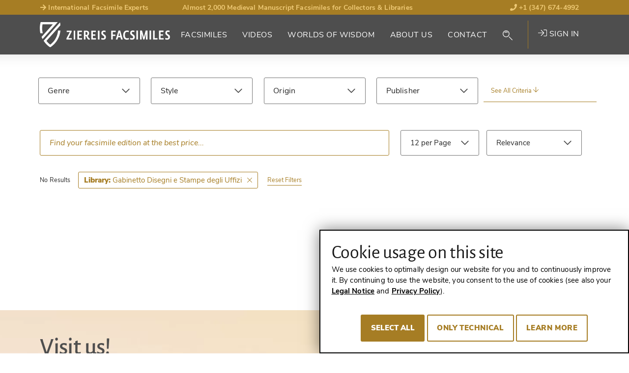

--- FILE ---
content_type: text/html; charset=utf-8
request_url: https://www.facsimiles.com/search/library/gabinetto-disegni-e-stampe-degli-uffizi
body_size: 25013
content:
<!DOCTYPE html>
<html lang="en-US">
<head> <!-- VhsAssetsHeader --><script src="/typo3conf/ext/tw_ziereis/Resources/Public/dist/js/ziereis-critical.min.b6b3e3a0.js"></script><script src="/typo3conf/ext/tw_ziereis/Resources/Public/dist/js/ziereis-default.min.80ebbba8.js"></script><link rel="stylesheet" href="/typo3conf/ext/tw_ziereis/Resources/Public/dist/css/ziereis-default.min.021e0856.css">
<meta charset="utf-8">




<meta name="generator" content="TYPO3 CMS" />
<meta name="robots" content="index, follow" />

<link rel="preload" href="/typo3conf/ext/tw_ziereis/Resources/Public/Fonts/nunitosans/nunito-sans-v6-latin-ext_latin-regular.woff2" as="font" crossorigin>
<link rel="preload" href="/typo3conf/ext/tw_ziereis/Resources/Public/Fonts/nunitosans/nunito-sans-v6-latin-ext_latin-600.woff2" as="font" crossorigin>
<link rel="preload" href="/typo3conf/ext/tw_ziereis/Resources/Public/Fonts/nunitosans/nunito-sans-v6-latin-ext_latin-700.woff2" as="font" crossorigin>
<link rel="preload" href="/typo3conf/ext/tw_ziereis/Resources/Public/Fonts/nunitosans/nunito-sans-v6-latin-ext_latin-800.woff2" as="font" crossorigin>
<link rel="preload" href="/typo3conf/ext/tw_ziereis/Resources/Public/Fonts/nunitosans/nunito-sans-v6-latin-ext_latin-900.woff2" as="font" crossorigin>
<link rel="preload" href="/typo3conf/ext/tw_ziereis/Resources/Public/Fonts/nunitosans/nunito-sans-v6-latin-ext_latin-italic.woff2" as="font" crossorigin>
<link rel="preload" href="/typo3conf/ext/tw_ziereis/Resources/Public/Fonts/nunitosans/nunito-sans-v6-latin-ext_latin-700italic.woff2" as="font" crossorigin>
<link rel="preload" href="/typo3conf/ext/tw_ziereis/Resources/Public/Fonts/alegreya/alegreyasans-bold-webfont.woff2" as="font" crossorigin>
<link rel="preload" href="/typo3conf/ext/tw_ziereis/Resources/Public/Fonts/alegreya/alegreyasans-medium-webfont.woff2" as="font" crossorigin><script>clientId='43.173.180.125'; window.clientIpAddress = '43.173.180.125';</script>    <link rel="apple-touch-icon" sizes="180x180" href="/typo3conf/ext/tw_ziereis/Resources/Public/Icons/App/apple-touch-icon.png">
    <link rel="shortcut icon" href="/typo3conf/ext/tw_ziereis/Resources/Public/favicon.ico" type="image/x-icon"/>
    <meta name="msapplication-TileColor" content="#000000">
    <meta name="theme-color" content="#000000">
    <meta name="author" content="Ziereis Faksimiles" />
    <meta name="viewport" content="width=device-width,initial-scale=1.0" />
<title>Gabinetto Disegni e Stampe degli Uffizi / Owner - Your search - Ziereis Facsimiles</title>
<meta property="og:title" content="Gabinetto Disegni e Stampe degli Uffizi / Owner - Your search - Ziereis Facsimiles">
<meta property="og:url" content="https://www.facsimiles.com/search/library/gabinetto-disegni-e-stampe-degli-uffizi">
<meta property="og:type" content="website">
<meta property="og:locale" content="de_DE">
<meta property="og:site_name" content="Ziereis Facsimiles">
<meta property="og:publisher" content="ziereisfaksimiles">
<meta name="twitter:card" content="summary_large_image">
<meta name="twitter:site" content="@ZIEREIS_faks">
<meta name="twitter:creator" content="@ZIEREIS_faks">
<meta property="og:image" content="https://www.facsimiles.com/fileadmin/user_upload/ziereis/Logos/Ziereis_de_600x320_EN.png">
<meta name="twitter:image" content="https://www.facsimiles.com/fileadmin/user_upload/ziereis/Logos/Ziereis_de_600x320_EN.png">

<link rel="canonical" href="https://www.facsimiles.com/search/library/gabinetto-disegni-e-stampe-degli-uffizi" />
<meta name="description" content="We have found 0 facsimiles searching &quot;Gabinetto Disegni e Stampe degli Uffizi&quot; (Owner) for you!">
<meta property="og:description" content="We have found 0 facsimiles searching &quot;Gabinetto Disegni e Stampe degli Uffizi&quot; (Owner) for you!">

</head>
<body id="p24" class="Body Body--defaultNew">


<div class="Page Page--defaultNew Page--layout-default"><header class="Landmark Landmark--banner  start" data-retractableheader="true"><div class="Landmark--meta"><div class="container"><ul class="meta--header"><li class="d-none d-sm-table-cell"><a href="/worlds-of-wisdom/up-close/internationally-sought-after-facsimile-experts" target="_self"><i class="fas fa-arrow-right"></i> International Facsimile Experts</a></li><li class="d-none d-lg-table-cell">Almost 2,000 Medieval Manuscript Facsimiles for Collectors & Libraries</li><li><a href="tel:+13476744992"><i class="fas fa-phone"></i> +1 (347) 674-4992</a></li></ul></div></div><div class="Landmark--main-navigation navigation-sticky navigation-show"><div class="Landmark__inner"><div class="Landmark__logo"><a href="/"><img src="/typo3conf/ext/tw_ziereis/Resources/Public/Images/Logo/ZiereisLogo_EN.svg" width="265" height="51" alt="Ziereis Facsimiles Logo; Return to start page"/></a></div><nav id="menu" class="Landmark__nav NavPrimary NavPrimary--initial" aria-label="Primary Navigation"><a href="#menu" class="NavPrimary__toggle NavPrimary__toggle--open"><span class="hide-element">Menu</span><span class="hide-element">Open</span><i class="fal fa-bars"></i></a><a href="#top" class="NavPrimary__toggle NavPrimary__toggle--close"><span class="hide-element">Menu</span><span class="hide-element">Close</span><i class="fal fa-times"></i></a><div class="NavPrimary__menu-main"><ol id="menu-page-1" class="NavPrimary__menu-content"><li class="NavPrimary__empty"></li><li id="page-2"  class="sub "><button aria-expanded="false" aria-controls="menu-page-2" class="Landmark__nav-item"><span class="Landmark__nav-item-expand">Facsimiles</span></button><ul id="secondary-menu-page-2" class="NavSecondary"><li id="secondary-page-18" class="sub  sub-2"><button aria-expanded="true" aria-controls="menu-page-18" class="Landmark__nav-item"><span>The Special Ones<span aria-hidden="true" class="Icon Icon--inline Icon--theme-default"><i class="fal fa-chevron-down"></i></span></span></button><ul class="NavSecondary__sub-secondary"><li><a class="Landmark__NavItem-sub-secondary" href="/categories/the-special-ones/new-publications">
                                New Publications
                            </a></li><li><a class="Landmark__NavItem-sub-secondary" href="/categories/the-special-ones/made-in-germany">
                                Made in Germany
                            </a></li><li><a class="Landmark__NavItem-sub-secondary" href="/categories/the-special-ones/flemish-masterpieces">
                                Flemish Masterpieces
                            </a></li><li><a class="Landmark__NavItem-sub-secondary" href="/categories/the-special-ones/the-most-beautiful-facsimiles-under-1000">
                                The Most Beautiful Facsimiles Under 1,000€
                            </a></li><li><a class="Landmark__NavItem-sub-secondary" href="/categories/the-special-ones/written-in-gold-and-silver">
                                Written in Gold and Silver
                            </a></li><li><a class="Landmark__NavItem-sub-secondary" href="/categories/the-special-ones/world-famous-manuscripts">
                                World Famous Manuscripts
                            </a></li><li><a class="Landmark__NavItem-sub-secondary" href="/categories/the-special-ones/facsimiles-with-luxury-bindings">
                                Facsimiles with Luxury Bindings
                            </a></li><li><a class="Landmark__NavItem-sub-secondary" href="/categories/the-special-ones/masterpieces-of-medicine">
                                Masterpieces of Medicine
                            </a></li><li><a class="Landmark__NavItem-sub-secondary" href="/categories/the-special-ones/our-insider-tips">
                                Our Insider Tips
                            </a></li><li><a class="Landmark__NavItem-sub-secondary" href="/categories/the-special-ones/the-most-beautiful-books-of-hours-and-prayer-books">
                                The Most Beautiful Books of Hours and Prayer Books
                            </a></li><li><hr><a class="Landmark__NavItem-sub-secondary" href="/facsimiles/the-special-ones">
                                View all (25)
                            </a></li></ul></li><li id="secondary-page-19" class="sub sub-2"><button aria-expanded="true" aria-controls="menu-page-19" class="Landmark__nav-item"><span>By Genre<span aria-hidden="true" class="Icon Icon--inline Icon--theme-default"><i class="fal fa-chevron-down"></i></span></span></button><ul class="NavSecondary__sub-secondary"><li><a href="/search/genre/treatises-secular-books" target="_self" class="Landmark__NavItem-sub-secondary">
                                Treatises / Secular Works
                            </a></li><li><a href="/search/genre/apocalypses-beatus" target="_self" class="Landmark__NavItem-sub-secondary">
                                Apocalypses / Beatus
                            </a></li><li><a href="/search/genre/bibles-gospels" target="_self" class="Landmark__NavItem-sub-secondary">
                                Bibles / Evangelaries
                            </a></li><li><a href="/search/genre/chronicles-history-law" target="_self" class="Landmark__NavItem-sub-secondary">
                                Chronicles / History / Law
                            </a></li><li><a href="/search/genre/geography-maps" target="_self" class="Landmark__NavItem-sub-secondary">
                                Geography / Maps
                            </a></li><li><a href="/search/genre/literature-poetry" target="_self" class="Landmark__NavItem-sub-secondary">
                                Literature / Poetry
                            </a></li><li><a href="/search/genre/medicine-botany-alchemy" target="_self" class="Landmark__NavItem-sub-secondary">
                                Medicine / Botany / Alchemy
                            </a></li><li><a href="/search/genre/private-devotion-books" target="_self" class="Landmark__NavItem-sub-secondary">
                                Books of Hours / Prayer Books
                            </a></li><li><hr><a class="Landmark__NavItem-sub-secondary" href="/categories/by-genre/view-all">
                                View All (22)
                            </a></li></ul></li><li id="secondary-page-20" class="sub sub-2"><button aria-expanded="true" aria-controls="menu-page-20" class="Landmark__nav-item"><span>By Style<span aria-hidden="true" class="Icon Icon--inline Icon--theme-default"><i class="fal fa-chevron-down"></i></span></span></button><ul class="NavSecondary__sub-secondary"><li><a href="/search/style/late-antique" target="_self" class="Landmark__NavItem-sub-secondary">
                                Late Antique
                            </a></li><li><a href="/search/style/carolingian" target="_self" class="Landmark__NavItem-sub-secondary">
                                Carolingian
                            </a></li><li><a href="/search/style/ottonian" target="_self" class="Landmark__NavItem-sub-secondary">
                                Ottonian
                            </a></li><li><a href="/search/style/byzantine" target="_self" class="Landmark__NavItem-sub-secondary">
                                Byzantine
                            </a></li><li><a href="/search/style/romanesque" target="_self" class="Landmark__NavItem-sub-secondary">
                                Romanesque
                            </a></li><li><a href="/search/style/gothic" target="_self" class="Landmark__NavItem-sub-secondary">
                                Gothic
                            </a></li><li><a href="/search/style/renaissance" target="_self" class="Landmark__NavItem-sub-secondary">
                                Renaissance
                            </a></li><li><a href="/search/style/early-prints" target="_self" class="Landmark__NavItem-sub-secondary">
                                Early Prints
                            </a></li><li><hr><a class="Landmark__NavItem-sub-secondary" href="/categories/by-style/view-all">
                                View All (15)
                            </a></li></ul></li><li id="secondary-page-21" class="sub sub-2"><button aria-expanded="true" aria-controls="menu-page-21" class="Landmark__nav-item"><span>By Century<span aria-hidden="true" class="Icon Icon--inline Icon--theme-default"><i class="fal fa-chevron-down"></i></span></span></button><ul class="NavSecondary__sub-secondary"><li><a href="/search/century/8th-century" target="_self" class="Landmark__NavItem-sub-secondary">
                                8th Century
                            </a></li><li><a href="/search/century/9th-century" target="_self" class="Landmark__NavItem-sub-secondary">
                                9th Century
                            </a></li><li><a href="/search/century/10th-century" target="_self" class="Landmark__NavItem-sub-secondary">
                                10th Century
                            </a></li><li><a href="/search/century/11th-century" target="_self" class="Landmark__NavItem-sub-secondary">
                                11th Century
                            </a></li><li><a href="/search/century/12th-century" target="_self" class="Landmark__NavItem-sub-secondary">
                                12th Century
                            </a></li><li><a href="/search/century/13th-century" target="_self" class="Landmark__NavItem-sub-secondary">
                                13th Century
                            </a></li><li><a href="/search/century/14th-century" target="_self" class="Landmark__NavItem-sub-secondary">
                                14th Century
                            </a></li><li><a href="/search/century/15th-century" target="_self" class="Landmark__NavItem-sub-secondary">
                                15th Century
                            </a></li><li><hr><a class="Landmark__NavItem-sub-secondary" href="/categories/by-century/view-all-16">
                                View All (16)
                            </a></li></ul></li><li id="secondary-page-22" class="sub  sub-2"><button aria-expanded="true" aria-controls="menu-page-22" class="Landmark__nav-item"><span>By Publisher<span aria-hidden="true" class="Icon Icon--inline Icon--theme-default"><i class="fal fa-chevron-down"></i></span></span></button><ul class="NavSecondary__sub-secondary"><li><a href="/search/publisher/akademische-druck-u-verlagsanstalt-adeva" target="_self" class="Landmark__NavItem-sub-secondary">
                                ADEVA
                            </a></li><li><a href="/search/publisher/faksimile-verlag" target="_self" class="Landmark__NavItem-sub-secondary">
                                Faksimile Verlag
                            </a></li><li><a href="/search/publisher/m-moleiro-editor" target="_self" class="Landmark__NavItem-sub-secondary">
                                M. Moleiro
                            </a></li><li><a href="/search/publisher/1148" target="_self" class="Landmark__NavItem-sub-secondary">
                                Müller &amp; Schindler
                            </a></li><li><a href="/search/publisher/patrimonio-ediciones" target="_self" class="Landmark__NavItem-sub-secondary">
                                Patrimonio
                            </a></li><li><a href="/search/publisher/quaternio-verlag-luzern" target="_self" class="Landmark__NavItem-sub-secondary">
                                Quaternio Verlag Luzern
                            </a></li><li><a href="/search/publisher/siloe-arte-y-bibliofilia" target="_self" class="Landmark__NavItem-sub-secondary">
                                Siloé
                            </a></li><li><a href="/search/publisher/testimonio-compania-editorial" target="_self" class="Landmark__NavItem-sub-secondary">
                                Testimonio
                            </a></li><li><hr><a class="Landmark__NavItem-sub-secondary" href="/categories/by-publisher/view-all-137">
                                View All (137)
                            </a></li></ul></li></ul></li><li id="page-270" ><a class="Landmark__nav-item" href="/videos">
                                
        
    
                                Videos
                            </a></li><li id="page-3" ><a class="Landmark__nav-item" href="/worlds-of-wisdom">
                                
        
    
                                Worlds of Wisdom
                            </a></li><li id="page-4" ><a class="Landmark__nav-item" href="/about-us">
                                
        
    
                                About Us
                            </a></li><li id="page-5" ><a class="Landmark__nav-item" href="/contact">
                                
        
    
                                Contact
                            </a></li><li class="NavPrimary__search"><button class="NavSearch__glass Landmark__nav-item"><span class="GlassIcon"><i class="fal fa-search"></i></span></button><div class="Form Form-placeholder"><div class="Form__body"></div></div></li><li class="NavPrimary__register">

<div class="UserNav">
    
            <a href="/login" target="_self" class="UserNav__login-link"><i class="fal fa-sign-in"></i> Sign in</a>
        
</div>





</li></ol></div></nav></div></div></header><main class="Landmark Landmark--main"><!--TYPO3SEARCH_begin--><div id="c6352" class="frame frame-default frame-type-gridelements_pi1 frame-layout-0"></div><section id="c6352" class="section"><div class="container"><div class="frame-space-before-extra-large"></div>



    
    

    <div class="frame frame-wider-default frame-space-before-small">
        <div class="DocumentPlugin" id="document-plugin" data-ajax-filter-url="/search">
            


    <div class="DocumentFilter">
        <div class="DocumentFilter__header">
            <h1 class="Heading Heading--x-large DocumentFilter__heading">Facsimile Search Results</h1>
            <button id="document-filter-button" class="DocumentFilter__toggle-button" data-text-show="Show Filters" data-text-hide="Hide Filters">
                <span class="Icon Icon--inline Icon--theme-default" aria-hidden="true"><svg xmlns="http://www.w3.org/2000/svg" width="24" height="24" viewBox="0 0 24 24"><path d="M19.845 4l-6.609 7.814a.995.995 0 00-.236.646v6.922l-2-1V12.46a.996.996 0 00-.236-.646L4.155 4zM22 2H2a1 1 0 00-.764 1.646L9 12.826V19a1 1 0 00.553.894l4 2A1 1 0 0015 21v-8.174l7.764-9.18A.999.999 0 0022 2z"/></svg></span>
            </button>

        </div>
        


	
		<form data-read-more-text="See All Criteria" data-read-less-text="See Fewer Criteria" enctype="multipart/form-data" method="post" class="FilterForm" id="filter" action="/search?tx_twziereis_documentlist%5Baction%5D=list&amp;tx_twziereis_documentlist%5Bcontroller%5D=Document&amp;cHash=af6eb5a28a94b544ffcd8c57714b5713">
<div><input type="hidden" name="tx_twziereis_documentlist[filter][__state]" value="TzozOToiVFlQTzNcQ01TXEZvcm1cRG9tYWluXFJ1bnRpbWVcRm9ybVN0YXRlIjoyOntzOjI1OiIAKgBsYXN0RGlzcGxheWVkUGFnZUluZGV4IjtpOjA7czoxMzoiACoAZm9ybVZhbHVlcyI7YTowOnt9fQ==a103eb7406a595a4df711b9827e095059ec9589a" /><input type="hidden" name="tx_twziereis_documentlist[__trustedProperties]" value="a:1:{s:6:&quot;filter&quot;;a:14:{s:13:&quot;__currentPage&quot;;i:1;s:5:&quot;genre&quot;;a:22:{i:0;i:1;i:1;i:1;i:2;i:1;i:3;i:1;i:4;i:1;i:5;i:1;i:6;i:1;i:7;i:1;i:8;i:1;i:9;i:1;i:10;i:1;i:11;i:1;i:12;i:1;i:13;i:1;i:14;i:1;i:15;i:1;i:16;i:1;i:17;i:1;i:18;i:1;i:19;i:1;i:20;i:1;i:21;i:1;}s:5:&quot;style&quot;;a:14:{i:0;i:1;i:1;i:1;i:2;i:1;i:3;i:1;i:4;i:1;i:5;i:1;i:6;i:1;i:7;i:1;i:8;i:1;i:9;i:1;i:10;i:1;i:11;i:1;i:12;i:1;i:13;i:1;}s:7:&quot;country&quot;;a:250:{i:0;i:1;i:1;i:1;i:2;i:1;i:3;i:1;i:4;i:1;i:5;i:1;i:6;i:1;i:7;i:1;i:8;i:1;i:9;i:1;i:10;i:1;i:11;i:1;i:12;i:1;i:13;i:1;i:14;i:1;i:15;i:1;i:16;i:1;i:17;i:1;i:18;i:1;i:19;i:1;i:20;i:1;i:21;i:1;i:22;i:1;i:23;i:1;i:24;i:1;i:25;i:1;i:26;i:1;i:27;i:1;i:28;i:1;i:29;i:1;i:30;i:1;i:31;i:1;i:32;i:1;i:33;i:1;i:34;i:1;i:35;i:1;i:36;i:1;i:37;i:1;i:38;i:1;i:39;i:1;i:40;i:1;i:41;i:1;i:42;i:1;i:43;i:1;i:44;i:1;i:45;i:1;i:46;i:1;i:47;i:1;i:48;i:1;i:49;i:1;i:50;i:1;i:51;i:1;i:52;i:1;i:53;i:1;i:54;i:1;i:55;i:1;i:56;i:1;i:57;i:1;i:58;i:1;i:59;i:1;i:60;i:1;i:61;i:1;i:62;i:1;i:63;i:1;i:64;i:1;i:65;i:1;i:66;i:1;i:67;i:1;i:68;i:1;i:69;i:1;i:70;i:1;i:71;i:1;i:72;i:1;i:73;i:1;i:74;i:1;i:75;i:1;i:76;i:1;i:77;i:1;i:78;i:1;i:79;i:1;i:80;i:1;i:81;i:1;i:82;i:1;i:83;i:1;i:84;i:1;i:85;i:1;i:86;i:1;i:87;i:1;i:88;i:1;i:89;i:1;i:90;i:1;i:91;i:1;i:92;i:1;i:93;i:1;i:94;i:1;i:95;i:1;i:96;i:1;i:97;i:1;i:98;i:1;i:99;i:1;i:100;i:1;i:101;i:1;i:102;i:1;i:103;i:1;i:104;i:1;i:105;i:1;i:106;i:1;i:107;i:1;i:108;i:1;i:109;i:1;i:110;i:1;i:111;i:1;i:112;i:1;i:113;i:1;i:114;i:1;i:115;i:1;i:116;i:1;i:117;i:1;i:118;i:1;i:119;i:1;i:120;i:1;i:121;i:1;i:122;i:1;i:123;i:1;i:124;i:1;i:125;i:1;i:126;i:1;i:127;i:1;i:128;i:1;i:129;i:1;i:130;i:1;i:131;i:1;i:132;i:1;i:133;i:1;i:134;i:1;i:135;i:1;i:136;i:1;i:137;i:1;i:138;i:1;i:139;i:1;i:140;i:1;i:141;i:1;i:142;i:1;i:143;i:1;i:144;i:1;i:145;i:1;i:146;i:1;i:147;i:1;i:148;i:1;i:149;i:1;i:150;i:1;i:151;i:1;i:152;i:1;i:153;i:1;i:154;i:1;i:155;i:1;i:156;i:1;i:157;i:1;i:158;i:1;i:159;i:1;i:160;i:1;i:161;i:1;i:162;i:1;i:163;i:1;i:164;i:1;i:165;i:1;i:166;i:1;i:167;i:1;i:168;i:1;i:169;i:1;i:170;i:1;i:171;i:1;i:172;i:1;i:173;i:1;i:174;i:1;i:175;i:1;i:176;i:1;i:177;i:1;i:178;i:1;i:179;i:1;i:180;i:1;i:181;i:1;i:182;i:1;i:183;i:1;i:184;i:1;i:185;i:1;i:186;i:1;i:187;i:1;i:188;i:1;i:189;i:1;i:190;i:1;i:191;i:1;i:192;i:1;i:193;i:1;i:194;i:1;i:195;i:1;i:196;i:1;i:197;i:1;i:198;i:1;i:199;i:1;i:200;i:1;i:201;i:1;i:202;i:1;i:203;i:1;i:204;i:1;i:205;i:1;i:206;i:1;i:207;i:1;i:208;i:1;i:209;i:1;i:210;i:1;i:211;i:1;i:212;i:1;i:213;i:1;i:214;i:1;i:215;i:1;i:216;i:1;i:217;i:1;i:218;i:1;i:219;i:1;i:220;i:1;i:221;i:1;i:222;i:1;i:223;i:1;i:224;i:1;i:225;i:1;i:226;i:1;i:227;i:1;i:228;i:1;i:229;i:1;i:230;i:1;i:231;i:1;i:232;i:1;i:233;i:1;i:234;i:1;i:235;i:1;i:236;i:1;i:237;i:1;i:238;i:1;i:239;i:1;i:240;i:1;i:241;i:1;i:242;i:1;i:243;i:1;i:244;i:1;i:245;i:1;i:246;i:1;i:247;i:1;i:248;i:1;i:249;i:1;}s:9:&quot;publisher&quot;;a:301:{i:0;i:1;i:1;i:1;i:2;i:1;i:3;i:1;i:4;i:1;i:5;i:1;i:6;i:1;i:7;i:1;i:8;i:1;i:9;i:1;i:10;i:1;i:11;i:1;i:12;i:1;i:13;i:1;i:14;i:1;i:15;i:1;i:16;i:1;i:17;i:1;i:18;i:1;i:19;i:1;i:20;i:1;i:21;i:1;i:22;i:1;i:23;i:1;i:24;i:1;i:25;i:1;i:26;i:1;i:27;i:1;i:28;i:1;i:29;i:1;i:30;i:1;i:31;i:1;i:32;i:1;i:33;i:1;i:34;i:1;i:35;i:1;i:36;i:1;i:37;i:1;i:38;i:1;i:39;i:1;i:40;i:1;i:41;i:1;i:42;i:1;i:43;i:1;i:44;i:1;i:45;i:1;i:46;i:1;i:47;i:1;i:48;i:1;i:49;i:1;i:50;i:1;i:51;i:1;i:52;i:1;i:53;i:1;i:54;i:1;i:55;i:1;i:56;i:1;i:57;i:1;i:58;i:1;i:59;i:1;i:60;i:1;i:61;i:1;i:62;i:1;i:63;i:1;i:64;i:1;i:65;i:1;i:66;i:1;i:67;i:1;i:68;i:1;i:69;i:1;i:70;i:1;i:71;i:1;i:72;i:1;i:73;i:1;i:74;i:1;i:75;i:1;i:76;i:1;i:77;i:1;i:78;i:1;i:79;i:1;i:80;i:1;i:81;i:1;i:82;i:1;i:83;i:1;i:84;i:1;i:85;i:1;i:86;i:1;i:87;i:1;i:88;i:1;i:89;i:1;i:90;i:1;i:91;i:1;i:92;i:1;i:93;i:1;i:94;i:1;i:95;i:1;i:96;i:1;i:97;i:1;i:98;i:1;i:99;i:1;i:100;i:1;i:101;i:1;i:102;i:1;i:103;i:1;i:104;i:1;i:105;i:1;i:106;i:1;i:107;i:1;i:108;i:1;i:109;i:1;i:110;i:1;i:111;i:1;i:112;i:1;i:113;i:1;i:114;i:1;i:115;i:1;i:116;i:1;i:117;i:1;i:118;i:1;i:119;i:1;i:120;i:1;i:121;i:1;i:122;i:1;i:123;i:1;i:124;i:1;i:125;i:1;i:126;i:1;i:127;i:1;i:128;i:1;i:129;i:1;i:130;i:1;i:131;i:1;i:132;i:1;i:133;i:1;i:134;i:1;i:135;i:1;i:136;i:1;i:137;i:1;i:138;i:1;i:139;i:1;i:140;i:1;i:141;i:1;i:142;i:1;i:143;i:1;i:144;i:1;i:145;i:1;i:146;i:1;i:147;i:1;i:148;i:1;i:149;i:1;i:150;i:1;i:151;i:1;i:152;i:1;i:153;i:1;i:154;i:1;i:155;i:1;i:156;i:1;i:157;i:1;i:158;i:1;i:159;i:1;i:160;i:1;i:161;i:1;i:162;i:1;i:163;i:1;i:164;i:1;i:165;i:1;i:166;i:1;i:167;i:1;i:168;i:1;i:169;i:1;i:170;i:1;i:171;i:1;i:172;i:1;i:173;i:1;i:174;i:1;i:175;i:1;i:176;i:1;i:177;i:1;i:178;i:1;i:179;i:1;i:180;i:1;i:181;i:1;i:182;i:1;i:183;i:1;i:184;i:1;i:185;i:1;i:186;i:1;i:187;i:1;i:188;i:1;i:189;i:1;i:190;i:1;i:191;i:1;i:192;i:1;i:193;i:1;i:194;i:1;i:195;i:1;i:196;i:1;i:197;i:1;i:198;i:1;i:199;i:1;i:200;i:1;i:201;i:1;i:202;i:1;i:203;i:1;i:204;i:1;i:205;i:1;i:206;i:1;i:207;i:1;i:208;i:1;i:209;i:1;i:210;i:1;i:211;i:1;i:212;i:1;i:213;i:1;i:214;i:1;i:215;i:1;i:216;i:1;i:217;i:1;i:218;i:1;i:219;i:1;i:220;i:1;i:221;i:1;i:222;i:1;i:223;i:1;i:224;i:1;i:225;i:1;i:226;i:1;i:227;i:1;i:228;i:1;i:229;i:1;i:230;i:1;i:231;i:1;i:232;i:1;i:233;i:1;i:234;i:1;i:235;i:1;i:236;i:1;i:237;i:1;i:238;i:1;i:239;i:1;i:240;i:1;i:241;i:1;i:242;i:1;i:243;i:1;i:244;i:1;i:245;i:1;i:246;i:1;i:247;i:1;i:248;i:1;i:249;i:1;i:250;i:1;i:251;i:1;i:252;i:1;i:253;i:1;i:254;i:1;i:255;i:1;i:256;i:1;i:257;i:1;i:258;i:1;i:259;i:1;i:260;i:1;i:261;i:1;i:262;i:1;i:263;i:1;i:264;i:1;i:265;i:1;i:266;i:1;i:267;i:1;i:268;i:1;i:269;i:1;i:270;i:1;i:271;i:1;i:272;i:1;i:273;i:1;i:274;i:1;i:275;i:1;i:276;i:1;i:277;i:1;i:278;i:1;i:279;i:1;i:280;i:1;i:281;i:1;i:282;i:1;i:283;i:1;i:284;i:1;i:285;i:1;i:286;i:1;i:287;i:1;i:288;i:1;i:289;i:1;i:290;i:1;i:291;i:1;i:292;i:1;i:293;i:1;i:294;i:1;i:295;i:1;i:296;i:1;i:297;i:1;i:298;i:1;i:299;i:1;i:300;i:1;}s:8:&quot;language&quot;;a:194:{i:0;i:1;i:1;i:1;i:2;i:1;i:3;i:1;i:4;i:1;i:5;i:1;i:6;i:1;i:7;i:1;i:8;i:1;i:9;i:1;i:10;i:1;i:11;i:1;i:12;i:1;i:13;i:1;i:14;i:1;i:15;i:1;i:16;i:1;i:17;i:1;i:18;i:1;i:19;i:1;i:20;i:1;i:21;i:1;i:22;i:1;i:23;i:1;i:24;i:1;i:25;i:1;i:26;i:1;i:27;i:1;i:28;i:1;i:29;i:1;i:30;i:1;i:31;i:1;i:32;i:1;i:33;i:1;i:34;i:1;i:35;i:1;i:36;i:1;i:37;i:1;i:38;i:1;i:39;i:1;i:40;i:1;i:41;i:1;i:42;i:1;i:43;i:1;i:44;i:1;i:45;i:1;i:46;i:1;i:47;i:1;i:48;i:1;i:49;i:1;i:50;i:1;i:51;i:1;i:52;i:1;i:53;i:1;i:54;i:1;i:55;i:1;i:56;i:1;i:57;i:1;i:58;i:1;i:59;i:1;i:60;i:1;i:61;i:1;i:62;i:1;i:63;i:1;i:64;i:1;i:65;i:1;i:66;i:1;i:67;i:1;i:68;i:1;i:69;i:1;i:70;i:1;i:71;i:1;i:72;i:1;i:73;i:1;i:74;i:1;i:75;i:1;i:76;i:1;i:77;i:1;i:78;i:1;i:79;i:1;i:80;i:1;i:81;i:1;i:82;i:1;i:83;i:1;i:84;i:1;i:85;i:1;i:86;i:1;i:87;i:1;i:88;i:1;i:89;i:1;i:90;i:1;i:91;i:1;i:92;i:1;i:93;i:1;i:94;i:1;i:95;i:1;i:96;i:1;i:97;i:1;i:98;i:1;i:99;i:1;i:100;i:1;i:101;i:1;i:102;i:1;i:103;i:1;i:104;i:1;i:105;i:1;i:106;i:1;i:107;i:1;i:108;i:1;i:109;i:1;i:110;i:1;i:111;i:1;i:112;i:1;i:113;i:1;i:114;i:1;i:115;i:1;i:116;i:1;i:117;i:1;i:118;i:1;i:119;i:1;i:120;i:1;i:121;i:1;i:122;i:1;i:123;i:1;i:124;i:1;i:125;i:1;i:126;i:1;i:127;i:1;i:128;i:1;i:129;i:1;i:130;i:1;i:131;i:1;i:132;i:1;i:133;i:1;i:134;i:1;i:135;i:1;i:136;i:1;i:137;i:1;i:138;i:1;i:139;i:1;i:140;i:1;i:141;i:1;i:142;i:1;i:143;i:1;i:144;i:1;i:145;i:1;i:146;i:1;i:147;i:1;i:148;i:1;i:149;i:1;i:150;i:1;i:151;i:1;i:152;i:1;i:153;i:1;i:154;i:1;i:155;i:1;i:156;i:1;i:157;i:1;i:158;i:1;i:159;i:1;i:160;i:1;i:161;i:1;i:162;i:1;i:163;i:1;i:164;i:1;i:165;i:1;i:166;i:1;i:167;i:1;i:168;i:1;i:169;i:1;i:170;i:1;i:171;i:1;i:172;i:1;i:173;i:1;i:174;i:1;i:175;i:1;i:176;i:1;i:177;i:1;i:178;i:1;i:179;i:1;i:180;i:1;i:181;i:1;i:182;i:1;i:183;i:1;i:184;i:1;i:185;i:1;i:186;i:1;i:187;i:1;i:188;i:1;i:189;i:1;i:190;i:1;i:191;i:1;i:192;i:1;i:193;i:1;}s:3:&quot;era&quot;;a:7:{i:0;i:1;i:1;i:1;i:2;i:1;i:3;i:1;i:4;i:1;i:5;i:1;i:6;i:1;}s:7:&quot;century&quot;;a:16:{i:0;i:1;i:1;i:1;i:2;i:1;i:3;i:1;i:4;i:1;i:5;i:1;i:6;i:1;i:7;i:1;i:8;i:1;i:9;i:1;i:10;i:1;i:11;i:1;i:12;i:1;i:13;i:1;i:14;i:1;i:15;i:1;}s:5:&quot;owner&quot;;a:457:{i:0;i:1;i:1;i:1;i:2;i:1;i:3;i:1;i:4;i:1;i:5;i:1;i:6;i:1;i:7;i:1;i:8;i:1;i:9;i:1;i:10;i:1;i:11;i:1;i:12;i:1;i:13;i:1;i:14;i:1;i:15;i:1;i:16;i:1;i:17;i:1;i:18;i:1;i:19;i:1;i:20;i:1;i:21;i:1;i:22;i:1;i:23;i:1;i:24;i:1;i:25;i:1;i:26;i:1;i:27;i:1;i:28;i:1;i:29;i:1;i:30;i:1;i:31;i:1;i:32;i:1;i:33;i:1;i:34;i:1;i:35;i:1;i:36;i:1;i:37;i:1;i:38;i:1;i:39;i:1;i:40;i:1;i:41;i:1;i:42;i:1;i:43;i:1;i:44;i:1;i:45;i:1;i:46;i:1;i:47;i:1;i:48;i:1;i:49;i:1;i:50;i:1;i:51;i:1;i:52;i:1;i:53;i:1;i:54;i:1;i:55;i:1;i:56;i:1;i:57;i:1;i:58;i:1;i:59;i:1;i:60;i:1;i:61;i:1;i:62;i:1;i:63;i:1;i:64;i:1;i:65;i:1;i:66;i:1;i:67;i:1;i:68;i:1;i:69;i:1;i:70;i:1;i:71;i:1;i:72;i:1;i:73;i:1;i:74;i:1;i:75;i:1;i:76;i:1;i:77;i:1;i:78;i:1;i:79;i:1;i:80;i:1;i:81;i:1;i:82;i:1;i:83;i:1;i:84;i:1;i:85;i:1;i:86;i:1;i:87;i:1;i:88;i:1;i:89;i:1;i:90;i:1;i:91;i:1;i:92;i:1;i:93;i:1;i:94;i:1;i:95;i:1;i:96;i:1;i:97;i:1;i:98;i:1;i:99;i:1;i:100;i:1;i:101;i:1;i:102;i:1;i:103;i:1;i:104;i:1;i:105;i:1;i:106;i:1;i:107;i:1;i:108;i:1;i:109;i:1;i:110;i:1;i:111;i:1;i:112;i:1;i:113;i:1;i:114;i:1;i:115;i:1;i:116;i:1;i:117;i:1;i:118;i:1;i:119;i:1;i:120;i:1;i:121;i:1;i:122;i:1;i:123;i:1;i:124;i:1;i:125;i:1;i:126;i:1;i:127;i:1;i:128;i:1;i:129;i:1;i:130;i:1;i:131;i:1;i:132;i:1;i:133;i:1;i:134;i:1;i:135;i:1;i:136;i:1;i:137;i:1;i:138;i:1;i:139;i:1;i:140;i:1;i:141;i:1;i:142;i:1;i:143;i:1;i:144;i:1;i:145;i:1;i:146;i:1;i:147;i:1;i:148;i:1;i:149;i:1;i:150;i:1;i:151;i:1;i:152;i:1;i:153;i:1;i:154;i:1;i:155;i:1;i:156;i:1;i:157;i:1;i:158;i:1;i:159;i:1;i:160;i:1;i:161;i:1;i:162;i:1;i:163;i:1;i:164;i:1;i:165;i:1;i:166;i:1;i:167;i:1;i:168;i:1;i:169;i:1;i:170;i:1;i:171;i:1;i:172;i:1;i:173;i:1;i:174;i:1;i:175;i:1;i:176;i:1;i:177;i:1;i:178;i:1;i:179;i:1;i:180;i:1;i:181;i:1;i:182;i:1;i:183;i:1;i:184;i:1;i:185;i:1;i:186;i:1;i:187;i:1;i:188;i:1;i:189;i:1;i:190;i:1;i:191;i:1;i:192;i:1;i:193;i:1;i:194;i:1;i:195;i:1;i:196;i:1;i:197;i:1;i:198;i:1;i:199;i:1;i:200;i:1;i:201;i:1;i:202;i:1;i:203;i:1;i:204;i:1;i:205;i:1;i:206;i:1;i:207;i:1;i:208;i:1;i:209;i:1;i:210;i:1;i:211;i:1;i:212;i:1;i:213;i:1;i:214;i:1;i:215;i:1;i:216;i:1;i:217;i:1;i:218;i:1;i:219;i:1;i:220;i:1;i:221;i:1;i:222;i:1;i:223;i:1;i:224;i:1;i:225;i:1;i:226;i:1;i:227;i:1;i:228;i:1;i:229;i:1;i:230;i:1;i:231;i:1;i:232;i:1;i:233;i:1;i:234;i:1;i:235;i:1;i:236;i:1;i:237;i:1;i:238;i:1;i:239;i:1;i:240;i:1;i:241;i:1;i:242;i:1;i:243;i:1;i:244;i:1;i:245;i:1;i:246;i:1;i:247;i:1;i:248;i:1;i:249;i:1;i:250;i:1;i:251;i:1;i:252;i:1;i:253;i:1;i:254;i:1;i:255;i:1;i:256;i:1;i:257;i:1;i:258;i:1;i:259;i:1;i:260;i:1;i:261;i:1;i:262;i:1;i:263;i:1;i:264;i:1;i:265;i:1;i:266;i:1;i:267;i:1;i:268;i:1;i:269;i:1;i:270;i:1;i:271;i:1;i:272;i:1;i:273;i:1;i:274;i:1;i:275;i:1;i:276;i:1;i:277;i:1;i:278;i:1;i:279;i:1;i:280;i:1;i:281;i:1;i:282;i:1;i:283;i:1;i:284;i:1;i:285;i:1;i:286;i:1;i:287;i:1;i:288;i:1;i:289;i:1;i:290;i:1;i:291;i:1;i:292;i:1;i:293;i:1;i:294;i:1;i:295;i:1;i:296;i:1;i:297;i:1;i:298;i:1;i:299;i:1;i:300;i:1;i:301;i:1;i:302;i:1;i:303;i:1;i:304;i:1;i:305;i:1;i:306;i:1;i:307;i:1;i:308;i:1;i:309;i:1;i:310;i:1;i:311;i:1;i:312;i:1;i:313;i:1;i:314;i:1;i:315;i:1;i:316;i:1;i:317;i:1;i:318;i:1;i:319;i:1;i:320;i:1;i:321;i:1;i:322;i:1;i:323;i:1;i:324;i:1;i:325;i:1;i:326;i:1;i:327;i:1;i:328;i:1;i:329;i:1;i:330;i:1;i:331;i:1;i:332;i:1;i:333;i:1;i:334;i:1;i:335;i:1;i:336;i:1;i:337;i:1;i:338;i:1;i:339;i:1;i:340;i:1;i:341;i:1;i:342;i:1;i:343;i:1;i:344;i:1;i:345;i:1;i:346;i:1;i:347;i:1;i:348;i:1;i:349;i:1;i:350;i:1;i:351;i:1;i:352;i:1;i:353;i:1;i:354;i:1;i:355;i:1;i:356;i:1;i:357;i:1;i:358;i:1;i:359;i:1;i:360;i:1;i:361;i:1;i:362;i:1;i:363;i:1;i:364;i:1;i:365;i:1;i:366;i:1;i:367;i:1;i:368;i:1;i:369;i:1;i:370;i:1;i:371;i:1;i:372;i:1;i:373;i:1;i:374;i:1;i:375;i:1;i:376;i:1;i:377;i:1;i:378;i:1;i:379;i:1;i:380;i:1;i:381;i:1;i:382;i:1;i:383;i:1;i:384;i:1;i:385;i:1;i:386;i:1;i:387;i:1;i:388;i:1;i:389;i:1;i:390;i:1;i:391;i:1;i:392;i:1;i:393;i:1;i:394;i:1;i:395;i:1;i:396;i:1;i:397;i:1;i:398;i:1;i:399;i:1;i:400;i:1;i:401;i:1;i:402;i:1;i:403;i:1;i:404;i:1;i:405;i:1;i:406;i:1;i:407;i:1;i:408;i:1;i:409;i:1;i:410;i:1;i:411;i:1;i:412;i:1;i:413;i:1;i:414;i:1;i:415;i:1;i:416;i:1;i:417;i:1;i:418;i:1;i:419;i:1;i:420;i:1;i:421;i:1;i:422;i:1;i:423;i:1;i:424;i:1;i:425;i:1;i:426;i:1;i:427;i:1;i:428;i:1;i:429;i:1;i:430;i:1;i:431;i:1;i:432;i:1;i:433;i:1;i:434;i:1;i:435;i:1;i:436;i:1;i:437;i:1;i:438;i:1;i:439;i:1;i:440;i:1;i:441;i:1;i:442;i:1;i:443;i:1;i:444;i:1;i:445;i:1;i:446;i:1;i:447;i:1;i:448;i:1;i:449;i:1;i:450;i:1;i:451;i:1;i:452;i:1;i:453;i:1;i:454;i:1;i:455;i:1;i:456;i:1;}s:4:&quot;type&quot;;a:4:{i:0;i:1;i:1;i:1;i:2;i:1;i:3;i:1;}s:6:&quot;search&quot;;i:1;s:14:&quot;items_per_page&quot;;i:1;s:8:&quot;order_by&quot;;i:1;s:11:&quot;reset_value&quot;;a:1:{s:5:&quot;owner&quot;;a:1:{i:0;i:1;}}}}bcbbbf9138bdb3283af9a799ca6ab83f3b8dd0d2" />
</div>


			<div class="Form__body"><div class="Form__navigation" role="group"><button class="btn btn-outline-primary FormButton FormButton--next" type="submit" name="tx_twziereis_documentlist[filter][__currentPage]" value="1"><span class="Form__navigation--label">
						Search
					</span></button></div><fieldset class="FormField FormFieldset row" id="filter-properties-row" ><div class="FormFieldset__content"><fieldset class="FormField FormFieldset FormFieldset--multi-checkbox col-md-3" id="filter-fieldsetgenre"  data-searchfield-placeholder="Search Field"><div class="FormFieldset__content"><div class="form-select search__criteria"><a href="#genre" class="DocumentFilter__toggle">
			Genre
			<span class="Icon Icon--inline Icon--theme-default" aria-hidden="true"><svg xmlns="http://www.w3.org/2000/svg" width="24" height="24" viewBox="135.001 257.29 24 24"><path d="M157.075 262.354l-10.137 10.019-10.011-9.896-1.926 1.949 11.937 11.799 12.063-11.923z"/></svg></span></a><div class="input checkbox  "><div class="form-control-icon"><div id="filter-genre" class="inputs-list"><div class="form-check Multicheckbox"><label class="form-check-label" for="filter-genre-0"><input type="hidden" name="tx_twziereis_documentlist[filter][genre]" value="" /><input id="filter-genre-0" type="checkbox" name="tx_twziereis_documentlist[filter][genre][]" value="11" /></label></div><div class="form-check Multicheckbox"><label class="form-check-label" for="filter-genre-1"><input id="filter-genre-1" type="checkbox" name="tx_twziereis_documentlist[filter][genre][]" value="76" /></label></div><div class="form-check Multicheckbox"><label class="form-check-label" for="filter-genre-2"><input id="filter-genre-2" type="checkbox" name="tx_twziereis_documentlist[filter][genre][]" value="12" /></label></div><div class="form-check Multicheckbox"><label class="form-check-label" for="filter-genre-3"><input id="filter-genre-3" type="checkbox" name="tx_twziereis_documentlist[filter][genre][]" value="13" /></label></div><div class="form-check Multicheckbox"><label class="form-check-label" for="filter-genre-4"><input id="filter-genre-4" type="checkbox" name="tx_twziereis_documentlist[filter][genre][]" value="77" /></label></div><div class="form-check Multicheckbox"><label class="form-check-label" for="filter-genre-5"><input id="filter-genre-5" type="checkbox" name="tx_twziereis_documentlist[filter][genre][]" value="14" /></label></div><div class="form-check Multicheckbox"><label class="form-check-label" for="filter-genre-6"><input id="filter-genre-6" type="checkbox" name="tx_twziereis_documentlist[filter][genre][]" value="84" /></label></div><div class="form-check Multicheckbox"><label class="form-check-label" for="filter-genre-7"><input id="filter-genre-7" type="checkbox" name="tx_twziereis_documentlist[filter][genre][]" value="15" /></label></div><div class="form-check Multicheckbox"><label class="form-check-label" for="filter-genre-8"><input id="filter-genre-8" type="checkbox" name="tx_twziereis_documentlist[filter][genre][]" value="83" /></label></div><div class="form-check Multicheckbox"><label class="form-check-label" for="filter-genre-9"><input id="filter-genre-9" type="checkbox" name="tx_twziereis_documentlist[filter][genre][]" value="16" /></label></div><div class="form-check Multicheckbox"><label class="form-check-label" for="filter-genre-10"><input id="filter-genre-10" type="checkbox" name="tx_twziereis_documentlist[filter][genre][]" value="1253" /></label></div><div class="form-check Multicheckbox"><label class="form-check-label" for="filter-genre-11"><input id="filter-genre-11" type="checkbox" name="tx_twziereis_documentlist[filter][genre][]" value="1254" /></label></div><div class="form-check Multicheckbox"><label class="form-check-label" for="filter-genre-12"><input id="filter-genre-12" type="checkbox" name="tx_twziereis_documentlist[filter][genre][]" value="17" /></label></div><div class="form-check Multicheckbox"><label class="form-check-label" for="filter-genre-13"><input id="filter-genre-13" type="checkbox" name="tx_twziereis_documentlist[filter][genre][]" value="18" /></label></div><div class="form-check Multicheckbox"><label class="form-check-label" for="filter-genre-14"><input id="filter-genre-14" type="checkbox" name="tx_twziereis_documentlist[filter][genre][]" value="82" /></label></div><div class="form-check Multicheckbox"><label class="form-check-label" for="filter-genre-15"><input id="filter-genre-15" type="checkbox" name="tx_twziereis_documentlist[filter][genre][]" value="81" /></label></div><div class="form-check Multicheckbox"><label class="form-check-label" for="filter-genre-16"><input id="filter-genre-16" type="checkbox" name="tx_twziereis_documentlist[filter][genre][]" value="79" /></label></div><div class="form-check Multicheckbox"><label class="form-check-label" for="filter-genre-17"><input id="filter-genre-17" type="checkbox" name="tx_twziereis_documentlist[filter][genre][]" value="1252" /></label></div><div class="form-check Multicheckbox"><label class="form-check-label" for="filter-genre-18"><input id="filter-genre-18" type="checkbox" name="tx_twziereis_documentlist[filter][genre][]" value="49" /></label></div><div class="form-check Multicheckbox"><label class="form-check-label" for="filter-genre-19"><input id="filter-genre-19" type="checkbox" name="tx_twziereis_documentlist[filter][genre][]" value="78" /></label></div><div class="form-check Multicheckbox"><label class="form-check-label" for="filter-genre-20"><input id="filter-genre-20" type="checkbox" name="tx_twziereis_documentlist[filter][genre][]" value="10" /></label></div><div class="form-check Multicheckbox"><label class="form-check-label" for="filter-genre-21"><input id="filter-genre-21" type="checkbox" name="tx_twziereis_documentlist[filter][genre][]" value="1" /></label></div></div></div></div></div></div></fieldset><fieldset class="FormField FormFieldset FormFieldset--multi-checkbox col-md-3" id="filter-fieldsetstyle"  data-searchfield-placeholder="Search Field"><div class="FormFieldset__content"><div class="form-select search__criteria"><a href="#style" class="DocumentFilter__toggle">
			Style
			<span class="Icon Icon--inline Icon--theme-default" aria-hidden="true"><svg xmlns="http://www.w3.org/2000/svg" width="24" height="24" viewBox="135.001 257.29 24 24"><path d="M157.075 262.354l-10.137 10.019-10.011-9.896-1.926 1.949 11.937 11.799 12.063-11.923z"/></svg></span></a><div class="input checkbox  "><div class="form-control-icon"><div id="filter-style" class="inputs-list"><div class="form-check Multicheckbox"><label class="form-check-label" for="filter-style-0"><input type="hidden" name="tx_twziereis_documentlist[filter][style]" value="" /><input id="filter-style-0" type="checkbox" name="tx_twziereis_documentlist[filter][style][]" value="90" /></label></div><div class="form-check Multicheckbox"><label class="form-check-label" for="filter-style-1"><input id="filter-style-1" type="checkbox" name="tx_twziereis_documentlist[filter][style][]" value="22" /></label></div><div class="form-check Multicheckbox"><label class="form-check-label" for="filter-style-2"><input id="filter-style-2" type="checkbox" name="tx_twziereis_documentlist[filter][style][]" value="20" /></label></div><div class="form-check Multicheckbox"><label class="form-check-label" for="filter-style-3"><input id="filter-style-3" type="checkbox" name="tx_twziereis_documentlist[filter][style][]" value="21" /></label></div><div class="form-check Multicheckbox"><label class="form-check-label" for="filter-style-4"><input id="filter-style-4" type="checkbox" name="tx_twziereis_documentlist[filter][style][]" value="93" /></label></div><div class="form-check Multicheckbox"><label class="form-check-label" for="filter-style-5"><input id="filter-style-5" type="checkbox" name="tx_twziereis_documentlist[filter][style][]" value="86" /></label></div><div class="form-check Multicheckbox"><label class="form-check-label" for="filter-style-6"><input id="filter-style-6" type="checkbox" name="tx_twziereis_documentlist[filter][style][]" value="9" /></label></div><div class="form-check Multicheckbox"><label class="form-check-label" for="filter-style-7"><input id="filter-style-7" type="checkbox" name="tx_twziereis_documentlist[filter][style][]" value="94" /></label></div><div class="form-check Multicheckbox"><label class="form-check-label" for="filter-style-8"><input id="filter-style-8" type="checkbox" name="tx_twziereis_documentlist[filter][style][]" value="88" /></label></div><div class="form-check Multicheckbox"><label class="form-check-label" for="filter-style-9"><input id="filter-style-9" type="checkbox" name="tx_twziereis_documentlist[filter][style][]" value="87" /></label></div><div class="form-check Multicheckbox"><label class="form-check-label" for="filter-style-10"><input id="filter-style-10" type="checkbox" name="tx_twziereis_documentlist[filter][style][]" value="91" /></label></div><div class="form-check Multicheckbox"><label class="form-check-label" for="filter-style-11"><input id="filter-style-11" type="checkbox" name="tx_twziereis_documentlist[filter][style][]" value="95" /></label></div><div class="form-check Multicheckbox"><label class="form-check-label" for="filter-style-12"><input id="filter-style-12" type="checkbox" name="tx_twziereis_documentlist[filter][style][]" value="89" /></label></div><div class="form-check Multicheckbox"><label class="form-check-label" for="filter-style-13"><input id="filter-style-13" type="checkbox" name="tx_twziereis_documentlist[filter][style][]" value="2" /></label></div></div></div></div></div></div></fieldset><fieldset class="FormField FormFieldset FormFieldset--multi-checkbox col-md-3" id="filter-fieldsetcountry"  data-searchfield-placeholder="Search Field"><div class="FormFieldset__content"><div class="form-select search__criteria"><a href="#country" class="DocumentFilter__toggle">
			Origin
			<span class="Icon Icon--inline Icon--theme-default" aria-hidden="true"><svg xmlns="http://www.w3.org/2000/svg" width="24" height="24" viewBox="135.001 257.29 24 24"><path d="M157.075 262.354l-10.137 10.019-10.011-9.896-1.926 1.949 11.937 11.799 12.063-11.923z"/></svg></span></a><div class="input checkbox  "><div class="form-control-icon"><div id="filter-country" class="inputs-list"><div class="form-check Multicheckbox"><label class="form-check-label" for="filter-country-0"><input type="hidden" name="tx_twziereis_documentlist[filter][country]" value="" /><input id="filter-country-0" type="checkbox" name="tx_twziereis_documentlist[filter][country][]" value="3" /></label></div><div class="form-check Multicheckbox"><label class="form-check-label" for="filter-country-1"><input id="filter-country-1" type="checkbox" name="tx_twziereis_documentlist[filter][country][]" value="6" /></label></div><div class="form-check Multicheckbox"><label class="form-check-label" for="filter-country-2"><input id="filter-country-2" type="checkbox" name="tx_twziereis_documentlist[filter][country][]" value="59" /></label></div><div class="form-check Multicheckbox"><label class="form-check-label" for="filter-country-3"><input id="filter-country-3" type="checkbox" name="tx_twziereis_documentlist[filter][country][]" value="12" /></label></div><div class="form-check Multicheckbox"><label class="form-check-label" for="filter-country-4"><input id="filter-country-4" type="checkbox" name="tx_twziereis_documentlist[filter][country][]" value="1" /></label></div><div class="form-check Multicheckbox"><label class="form-check-label" for="filter-country-5"><input id="filter-country-5" type="checkbox" name="tx_twziereis_documentlist[filter][country][]" value="9" /></label></div><div class="form-check Multicheckbox"><label class="form-check-label" for="filter-country-6"><input id="filter-country-6" type="checkbox" name="tx_twziereis_documentlist[filter][country][]" value="5" /></label></div><div class="form-check Multicheckbox"><label class="form-check-label" for="filter-country-7"><input id="filter-country-7" type="checkbox" name="tx_twziereis_documentlist[filter][country][]" value="10" /></label></div><div class="form-check Multicheckbox"><label class="form-check-label" for="filter-country-8"><input id="filter-country-8" type="checkbox" name="tx_twziereis_documentlist[filter][country][]" value="4" /></label></div><div class="form-check Multicheckbox"><label class="form-check-label" for="filter-country-9"><input id="filter-country-9" type="checkbox" name="tx_twziereis_documentlist[filter][country][]" value="11" /></label></div><div class="form-check Multicheckbox"><label class="form-check-label" for="filter-country-10"><input id="filter-country-10" type="checkbox" name="tx_twziereis_documentlist[filter][country][]" value="7" /></label></div><div class="form-check Multicheckbox"><label class="form-check-label" for="filter-country-11"><input id="filter-country-11" type="checkbox" name="tx_twziereis_documentlist[filter][country][]" value="15" /></label></div><div class="form-check Multicheckbox"><label class="form-check-label" for="filter-country-12"><input id="filter-country-12" type="checkbox" name="tx_twziereis_documentlist[filter][country][]" value="14" /></label></div><div class="form-check Multicheckbox"><label class="form-check-label" for="filter-country-13"><input id="filter-country-13" type="checkbox" name="tx_twziereis_documentlist[filter][country][]" value="13" /></label></div><div class="form-check Multicheckbox"><label class="form-check-label" for="filter-country-14"><input id="filter-country-14" type="checkbox" name="tx_twziereis_documentlist[filter][country][]" value="16" /></label></div><div class="form-check Multicheckbox"><label class="form-check-label" for="filter-country-15"><input id="filter-country-15" type="checkbox" name="tx_twziereis_documentlist[filter][country][]" value="23" /></label></div><div class="form-check Multicheckbox"><label class="form-check-label" for="filter-country-16"><input id="filter-country-16" type="checkbox" name="tx_twziereis_documentlist[filter][country][]" value="19" /></label></div><div class="form-check Multicheckbox"><label class="form-check-label" for="filter-country-17"><input id="filter-country-17" type="checkbox" name="tx_twziereis_documentlist[filter][country][]" value="18" /></label></div><div class="form-check Multicheckbox"><label class="form-check-label" for="filter-country-18"><input id="filter-country-18" type="checkbox" name="tx_twziereis_documentlist[filter][country][]" value="34" /></label></div><div class="form-check Multicheckbox"><label class="form-check-label" for="filter-country-19"><input id="filter-country-19" type="checkbox" name="tx_twziereis_documentlist[filter][country][]" value="20" /></label></div><div class="form-check Multicheckbox"><label class="form-check-label" for="filter-country-20"><input id="filter-country-20" type="checkbox" name="tx_twziereis_documentlist[filter][country][]" value="35" /></label></div><div class="form-check Multicheckbox"><label class="form-check-label" for="filter-country-21"><input id="filter-country-21" type="checkbox" name="tx_twziereis_documentlist[filter][country][]" value="25" /></label></div><div class="form-check Multicheckbox"><label class="form-check-label" for="filter-country-22"><input id="filter-country-22" type="checkbox" name="tx_twziereis_documentlist[filter][country][]" value="26" /></label></div><div class="form-check Multicheckbox"><label class="form-check-label" for="filter-country-23"><input id="filter-country-23" type="checkbox" name="tx_twziereis_documentlist[filter][country][]" value="31" /></label></div><div class="form-check Multicheckbox"><label class="form-check-label" for="filter-country-24"><input id="filter-country-24" type="checkbox" name="tx_twziereis_documentlist[filter][country][]" value="28" /></label></div><div class="form-check Multicheckbox"><label class="form-check-label" for="filter-country-25"><input id="filter-country-25" type="checkbox" name="tx_twziereis_documentlist[filter][country][]" value="249" /></label></div><div class="form-check Multicheckbox"><label class="form-check-label" for="filter-country-26"><input id="filter-country-26" type="checkbox" name="tx_twziereis_documentlist[filter][country][]" value="17" /></label></div><div class="form-check Multicheckbox"><label class="form-check-label" for="filter-country-27"><input id="filter-country-27" type="checkbox" name="tx_twziereis_documentlist[filter][country][]" value="33" /></label></div><div class="form-check Multicheckbox"><label class="form-check-label" for="filter-country-28"><input id="filter-country-28" type="checkbox" name="tx_twziereis_documentlist[filter][country][]" value="32" /></label></div><div class="form-check Multicheckbox"><label class="form-check-label" for="filter-country-29"><input id="filter-country-29" type="checkbox" name="tx_twziereis_documentlist[filter][country][]" value="29" /></label></div><div class="form-check Multicheckbox"><label class="form-check-label" for="filter-country-30"><input id="filter-country-30" type="checkbox" name="tx_twziereis_documentlist[filter][country][]" value="100" /></label></div><div class="form-check Multicheckbox"><label class="form-check-label" for="filter-country-31"><input id="filter-country-31" type="checkbox" name="tx_twziereis_documentlist[filter][country][]" value="226" /></label></div><div class="form-check Multicheckbox"><label class="form-check-label" for="filter-country-32"><input id="filter-country-32" type="checkbox" name="tx_twziereis_documentlist[filter][country][]" value="27" /></label></div><div class="form-check Multicheckbox"><label class="form-check-label" for="filter-country-33"><input id="filter-country-33" type="checkbox" name="tx_twziereis_documentlist[filter][country][]" value="22" /></label></div><div class="form-check Multicheckbox"><label class="form-check-label" for="filter-country-34"><input id="filter-country-34" type="checkbox" name="tx_twziereis_documentlist[filter][country][]" value="21" /></label></div><div class="form-check Multicheckbox"><label class="form-check-label" for="filter-country-35"><input id="filter-country-35" type="checkbox" name="tx_twziereis_documentlist[filter][country][]" value="24" /></label></div><div class="form-check Multicheckbox"><label class="form-check-label" for="filter-country-36"><input id="filter-country-36" type="checkbox" name="tx_twziereis_documentlist[filter][country][]" value="110" /></label></div><div class="form-check Multicheckbox"><label class="form-check-label" for="filter-country-37"><input id="filter-country-37" type="checkbox" name="tx_twziereis_documentlist[filter][country][]" value="45" /></label></div><div class="form-check Multicheckbox"><label class="form-check-label" for="filter-country-38"><input id="filter-country-38" type="checkbox" name="tx_twziereis_documentlist[filter][country][]" value="36" /></label></div><div class="form-check Multicheckbox"><label class="form-check-label" for="filter-country-39"><input id="filter-country-39" type="checkbox" name="tx_twziereis_documentlist[filter][country][]" value="50" /></label></div><div class="form-check Multicheckbox"><label class="form-check-label" for="filter-country-40"><input id="filter-country-40" type="checkbox" name="tx_twziereis_documentlist[filter][country][]" value="117" /></label></div><div class="form-check Multicheckbox"><label class="form-check-label" for="filter-country-41"><input id="filter-country-41" type="checkbox" name="tx_twziereis_documentlist[filter][country][]" value="39" /></label></div><div class="form-check Multicheckbox"><label class="form-check-label" for="filter-country-42"><input id="filter-country-42" type="checkbox" name="tx_twziereis_documentlist[filter][country][]" value="202" /></label></div><div class="form-check Multicheckbox"><label class="form-check-label" for="filter-country-43"><input id="filter-country-43" type="checkbox" name="tx_twziereis_documentlist[filter][country][]" value="44" /></label></div><div class="form-check Multicheckbox"><label class="form-check-label" for="filter-country-44"><input id="filter-country-44" type="checkbox" name="tx_twziereis_documentlist[filter][country][]" value="46" /></label></div><div class="form-check Multicheckbox"><label class="form-check-label" for="filter-country-45"><input id="filter-country-45" type="checkbox" name="tx_twziereis_documentlist[filter][country][]" value="51" /></label></div><div class="form-check Multicheckbox"><label class="form-check-label" for="filter-country-46"><input id="filter-country-46" type="checkbox" name="tx_twziereis_documentlist[filter][country][]" value="37" /></label></div><div class="form-check Multicheckbox"><label class="form-check-label" for="filter-country-47"><input id="filter-country-47" type="checkbox" name="tx_twziereis_documentlist[filter][country][]" value="47" /></label></div><div class="form-check Multicheckbox"><label class="form-check-label" for="filter-country-48"><input id="filter-country-48" type="checkbox" name="tx_twziereis_documentlist[filter][country][]" value="112" /></label></div><div class="form-check Multicheckbox"><label class="form-check-label" for="filter-country-49"><input id="filter-country-49" type="checkbox" name="tx_twziereis_documentlist[filter][country][]" value="38" /></label></div><div class="form-check Multicheckbox"><label class="form-check-label" for="filter-country-50"><input id="filter-country-50" type="checkbox" name="tx_twziereis_documentlist[filter][country][]" value="40" /></label></div><div class="form-check Multicheckbox"><label class="form-check-label" for="filter-country-51"><input id="filter-country-51" type="checkbox" name="tx_twziereis_documentlist[filter][country][]" value="43" /></label></div><div class="form-check Multicheckbox"><label class="form-check-label" for="filter-country-52"><input id="filter-country-52" type="checkbox" name="tx_twziereis_documentlist[filter][country][]" value="48" /></label></div><div class="form-check Multicheckbox"><label class="form-check-label" for="filter-country-53"><input id="filter-country-53" type="checkbox" name="tx_twziereis_documentlist[filter][country][]" value="42" /></label></div><div class="form-check Multicheckbox"><label class="form-check-label" for="filter-country-54"><input id="filter-country-54" type="checkbox" name="tx_twziereis_documentlist[filter][country][]" value="93" /></label></div><div class="form-check Multicheckbox"><label class="form-check-label" for="filter-country-55"><input id="filter-country-55" type="checkbox" name="tx_twziereis_documentlist[filter][country][]" value="49" /></label></div><div class="form-check Multicheckbox"><label class="form-check-label" for="filter-country-56"><input id="filter-country-56" type="checkbox" name="tx_twziereis_documentlist[filter][country][]" value="250" /></label></div><div class="form-check Multicheckbox"><label class="form-check-label" for="filter-country-57"><input id="filter-country-57" type="checkbox" name="tx_twziereis_documentlist[filter][country][]" value="52" /></label></div><div class="form-check Multicheckbox"><label class="form-check-label" for="filter-country-58"><input id="filter-country-58" type="checkbox" name="tx_twziereis_documentlist[filter][country][]" value="53" /></label></div><div class="form-check Multicheckbox"><label class="form-check-label" for="filter-country-59"><input id="filter-country-59" type="checkbox" name="tx_twziereis_documentlist[filter][country][]" value="56" /></label></div><div class="form-check Multicheckbox"><label class="form-check-label" for="filter-country-60"><input id="filter-country-60" type="checkbox" name="tx_twziereis_documentlist[filter][country][]" value="55" /></label></div><div class="form-check Multicheckbox"><label class="form-check-label" for="filter-country-61"><input id="filter-country-61" type="checkbox" name="tx_twziereis_documentlist[filter][country][]" value="57" /></label></div><div class="form-check Multicheckbox"><label class="form-check-label" for="filter-country-62"><input id="filter-country-62" type="checkbox" name="tx_twziereis_documentlist[filter][country][]" value="58" /></label></div><div class="form-check Multicheckbox"><label class="form-check-label" for="filter-country-63"><input id="filter-country-63" type="checkbox" name="tx_twziereis_documentlist[filter][country][]" value="60" /></label></div><div class="form-check Multicheckbox"><label class="form-check-label" for="filter-country-64"><input id="filter-country-64" type="checkbox" name="tx_twziereis_documentlist[filter][country][]" value="62" /></label></div><div class="form-check Multicheckbox"><label class="form-check-label" for="filter-country-65"><input id="filter-country-65" type="checkbox" name="tx_twziereis_documentlist[filter][country][]" value="198" /></label></div><div class="form-check Multicheckbox"><label class="form-check-label" for="filter-country-66"><input id="filter-country-66" type="checkbox" name="tx_twziereis_documentlist[filter][country][]" value="84" /></label></div><div class="form-check Multicheckbox"><label class="form-check-label" for="filter-country-67"><input id="filter-country-67" type="checkbox" name="tx_twziereis_documentlist[filter][country][]" value="64" /></label></div><div class="form-check Multicheckbox"><label class="form-check-label" for="filter-country-68"><input id="filter-country-68" type="checkbox" name="tx_twziereis_documentlist[filter][country][]" value="61" /></label></div><div class="form-check Multicheckbox"><label class="form-check-label" for="filter-country-69"><input id="filter-country-69" type="checkbox" name="tx_twziereis_documentlist[filter][country][]" value="200" /></label></div><div class="form-check Multicheckbox"><label class="form-check-label" for="filter-country-70"><input id="filter-country-70" type="checkbox" name="tx_twziereis_documentlist[filter][country][]" value="66" /></label></div><div class="form-check Multicheckbox"><label class="form-check-label" for="filter-country-71"><input id="filter-country-71" type="checkbox" name="tx_twziereis_documentlist[filter][country][]" value="69" /></label></div><div class="form-check Multicheckbox"><label class="form-check-label" for="filter-country-72"><input id="filter-country-72" type="checkbox" name="tx_twziereis_documentlist[filter][country][]" value="71" /></label></div><div class="form-check Multicheckbox"><label class="form-check-label" for="filter-country-73"><input id="filter-country-73" type="checkbox" name="tx_twziereis_documentlist[filter][country][]" value="68" /></label></div><div class="form-check Multicheckbox"><label class="form-check-label" for="filter-country-74"><input id="filter-country-74" type="checkbox" name="tx_twziereis_documentlist[filter][country][]" value="67" /></label></div><div class="form-check Multicheckbox"><label class="form-check-label" for="filter-country-75"><input id="filter-country-75" type="checkbox" name="tx_twziereis_documentlist[filter][country][]" value="72" /></label></div><div class="form-check Multicheckbox"><label class="form-check-label" for="filter-country-76"><input id="filter-country-76" type="checkbox" name="tx_twziereis_documentlist[filter][country][]" value="77" /></label></div><div class="form-check Multicheckbox"><label class="form-check-label" for="filter-country-77"><input id="filter-country-77" type="checkbox" name="tx_twziereis_documentlist[filter][country][]" value="166" /></label></div><div class="form-check Multicheckbox"><label class="form-check-label" for="filter-country-78"><input id="filter-country-78" type="checkbox" name="tx_twziereis_documentlist[filter][country][]" value="203" /></label></div><div class="form-check Multicheckbox"><label class="form-check-label" for="filter-country-79"><input id="filter-country-79" type="checkbox" name="tx_twziereis_documentlist[filter][country][]" value="73" /></label></div><div class="form-check Multicheckbox"><label class="form-check-label" for="filter-country-80"><input id="filter-country-80" type="checkbox" name="tx_twziereis_documentlist[filter][country][]" value="81" /></label></div><div class="form-check Multicheckbox"><label class="form-check-label" for="filter-country-81"><input id="filter-country-81" type="checkbox" name="tx_twziereis_documentlist[filter][country][]" value="76" /></label></div><div class="form-check Multicheckbox"><label class="form-check-label" for="filter-country-82"><input id="filter-country-82" type="checkbox" name="tx_twziereis_documentlist[filter][country][]" value="54" /></label></div><div class="form-check Multicheckbox"><label class="form-check-label" for="filter-country-83"><input id="filter-country-83" type="checkbox" name="tx_twziereis_documentlist[filter][country][]" value="78" /></label></div><div class="form-check Multicheckbox"><label class="form-check-label" for="filter-country-84"><input id="filter-country-84" type="checkbox" name="tx_twziereis_documentlist[filter][country][]" value="79" /></label></div><div class="form-check Multicheckbox"><label class="form-check-label" for="filter-country-85"><input id="filter-country-85" type="checkbox" name="tx_twziereis_documentlist[filter][country][]" value="85" /></label></div><div class="form-check Multicheckbox"><label class="form-check-label" for="filter-country-86"><input id="filter-country-86" type="checkbox" name="tx_twziereis_documentlist[filter][country][]" value="80" /></label></div><div class="form-check Multicheckbox"><label class="form-check-label" for="filter-country-87"><input id="filter-country-87" type="checkbox" name="tx_twziereis_documentlist[filter][country][]" value="75" /></label></div><div class="form-check Multicheckbox"><label class="form-check-label" for="filter-country-88"><input id="filter-country-88" type="checkbox" name="tx_twziereis_documentlist[filter][country][]" value="83" /></label></div><div class="form-check Multicheckbox"><label class="form-check-label" for="filter-country-89"><input id="filter-country-89" type="checkbox" name="tx_twziereis_documentlist[filter][country][]" value="88" /></label></div><div class="form-check Multicheckbox"><label class="form-check-label" for="filter-country-90"><input id="filter-country-90" type="checkbox" name="tx_twziereis_documentlist[filter][country][]" value="87" /></label></div><div class="form-check Multicheckbox"><label class="form-check-label" for="filter-country-91"><input id="filter-country-91" type="checkbox" name="tx_twziereis_documentlist[filter][country][]" value="245" /></label></div><div class="form-check Multicheckbox"><label class="form-check-label" for="filter-country-92"><input id="filter-country-92" type="checkbox" name="tx_twziereis_documentlist[filter][country][]" value="82" /></label></div><div class="form-check Multicheckbox"><label class="form-check-label" for="filter-country-93"><input id="filter-country-93" type="checkbox" name="tx_twziereis_documentlist[filter][country][]" value="89" /></label></div><div class="form-check Multicheckbox"><label class="form-check-label" for="filter-country-94"><input id="filter-country-94" type="checkbox" name="tx_twziereis_documentlist[filter][country][]" value="90" /></label></div><div class="form-check Multicheckbox"><label class="form-check-label" for="filter-country-95"><input id="filter-country-95" type="checkbox" name="tx_twziereis_documentlist[filter][country][]" value="94" /></label></div><div class="form-check Multicheckbox"><label class="form-check-label" for="filter-country-96"><input id="filter-country-96" type="checkbox" name="tx_twziereis_documentlist[filter][country][]" value="241" /></label></div><div class="form-check Multicheckbox"><label class="form-check-label" for="filter-country-97"><input id="filter-country-97" type="checkbox" name="tx_twziereis_documentlist[filter][country][]" value="92" /></label></div><div class="form-check Multicheckbox"><label class="form-check-label" for="filter-country-98"><input id="filter-country-98" type="checkbox" name="tx_twziereis_documentlist[filter][country][]" value="91" /></label></div><div class="form-check Multicheckbox"><label class="form-check-label" for="filter-country-99"><input id="filter-country-99" type="checkbox" name="tx_twziereis_documentlist[filter][country][]" value="95" /></label></div><div class="form-check Multicheckbox"><label class="form-check-label" for="filter-country-100"><input id="filter-country-100" type="checkbox" name="tx_twziereis_documentlist[filter][country][]" value="103" /></label></div><div class="form-check Multicheckbox"><label class="form-check-label" for="filter-country-101"><input id="filter-country-101" type="checkbox" name="tx_twziereis_documentlist[filter][country][]" value="99" /></label></div><div class="form-check Multicheckbox"><label class="form-check-label" for="filter-country-102"><input id="filter-country-102" type="checkbox" name="tx_twziereis_documentlist[filter][country][]" value="96" /></label></div><div class="form-check Multicheckbox"><label class="form-check-label" for="filter-country-103"><input id="filter-country-103" type="checkbox" name="tx_twziereis_documentlist[filter][country][]" value="102" /></label></div><div class="form-check Multicheckbox"><label class="form-check-label" for="filter-country-104"><input id="filter-country-104" type="checkbox" name="tx_twziereis_documentlist[filter][country][]" value="101" /></label></div><div class="form-check Multicheckbox"><label class="form-check-label" for="filter-country-105"><input id="filter-country-105" type="checkbox" name="tx_twziereis_documentlist[filter][country][]" value="97" /></label></div><div class="form-check Multicheckbox"><label class="form-check-label" for="filter-country-106"><input id="filter-country-106" type="checkbox" name="tx_twziereis_documentlist[filter][country][]" value="246" /></label></div><div class="form-check Multicheckbox"><label class="form-check-label" for="filter-country-107"><input id="filter-country-107" type="checkbox" name="tx_twziereis_documentlist[filter][country][]" value="98" /></label></div><div class="form-check Multicheckbox"><label class="form-check-label" for="filter-country-108"><input id="filter-country-108" type="checkbox" name="tx_twziereis_documentlist[filter][country][]" value="104" /></label></div><div class="form-check Multicheckbox"><label class="form-check-label" for="filter-country-109"><input id="filter-country-109" type="checkbox" name="tx_twziereis_documentlist[filter][country][]" value="105" /></label></div><div class="form-check Multicheckbox"><label class="form-check-label" for="filter-country-110"><input id="filter-country-110" type="checkbox" name="tx_twziereis_documentlist[filter][country][]" value="107" /></label></div><div class="form-check Multicheckbox"><label class="form-check-label" for="filter-country-111"><input id="filter-country-111" type="checkbox" name="tx_twziereis_documentlist[filter][country][]" value="244" /></label></div><div class="form-check Multicheckbox"><label class="form-check-label" for="filter-country-112"><input id="filter-country-112" type="checkbox" name="tx_twziereis_documentlist[filter][country][]" value="106" /></label></div><div class="form-check Multicheckbox"><label class="form-check-label" for="filter-country-113"><input id="filter-country-113" type="checkbox" name="tx_twziereis_documentlist[filter][country][]" value="118" /></label></div><div class="form-check Multicheckbox"><label class="form-check-label" for="filter-country-114"><input id="filter-country-114" type="checkbox" name="tx_twziereis_documentlist[filter][country][]" value="108" /></label></div><div class="form-check Multicheckbox"><label class="form-check-label" for="filter-country-115"><input id="filter-country-115" type="checkbox" name="tx_twziereis_documentlist[filter][country][]" value="111" /></label></div><div class="form-check Multicheckbox"><label class="form-check-label" for="filter-country-116"><input id="filter-country-116" type="checkbox" name="tx_twziereis_documentlist[filter][country][]" value="253" /></label></div><div class="form-check Multicheckbox"><label class="form-check-label" for="filter-country-117"><input id="filter-country-117" type="checkbox" name="tx_twziereis_documentlist[filter][country][]" value="116" /></label></div><div class="form-check Multicheckbox"><label class="form-check-label" for="filter-country-118"><input id="filter-country-118" type="checkbox" name="tx_twziereis_documentlist[filter][country][]" value="109" /></label></div><div class="form-check Multicheckbox"><label class="form-check-label" for="filter-country-119"><input id="filter-country-119" type="checkbox" name="tx_twziereis_documentlist[filter][country][]" value="119" /></label></div><div class="form-check Multicheckbox"><label class="form-check-label" for="filter-country-120"><input id="filter-country-120" type="checkbox" name="tx_twziereis_documentlist[filter][country][]" value="128" /></label></div><div class="form-check Multicheckbox"><label class="form-check-label" for="filter-country-121"><input id="filter-country-121" type="checkbox" name="tx_twziereis_documentlist[filter][country][]" value="120" /></label></div><div class="form-check Multicheckbox"><label class="form-check-label" for="filter-country-122"><input id="filter-country-122" type="checkbox" name="tx_twziereis_documentlist[filter][country][]" value="125" /></label></div><div class="form-check Multicheckbox"><label class="form-check-label" for="filter-country-123"><input id="filter-country-123" type="checkbox" name="tx_twziereis_documentlist[filter][country][]" value="124" /></label></div><div class="form-check Multicheckbox"><label class="form-check-label" for="filter-country-124"><input id="filter-country-124" type="checkbox" name="tx_twziereis_documentlist[filter][country][]" value="129" /></label></div><div class="form-check Multicheckbox"><label class="form-check-label" for="filter-country-125"><input id="filter-country-125" type="checkbox" name="tx_twziereis_documentlist[filter][country][]" value="122" /></label></div><div class="form-check Multicheckbox"><label class="form-check-label" for="filter-country-126"><input id="filter-country-126" type="checkbox" name="tx_twziereis_documentlist[filter][country][]" value="126" /></label></div><div class="form-check Multicheckbox"><label class="form-check-label" for="filter-country-127"><input id="filter-country-127" type="checkbox" name="tx_twziereis_documentlist[filter][country][]" value="127" /></label></div><div class="form-check Multicheckbox"><label class="form-check-label" for="filter-country-128"><input id="filter-country-128" type="checkbox" name="tx_twziereis_documentlist[filter][country][]" value="139" /></label></div><div class="form-check Multicheckbox"><label class="form-check-label" for="filter-country-129"><input id="filter-country-129" type="checkbox" name="tx_twziereis_documentlist[filter][country][]" value="135" /></label></div><div class="form-check Multicheckbox"><label class="form-check-label" for="filter-country-130"><input id="filter-country-130" type="checkbox" name="tx_twziereis_documentlist[filter][country][]" value="133" /></label></div><div class="form-check Multicheckbox"><label class="form-check-label" for="filter-country-131"><input id="filter-country-131" type="checkbox" name="tx_twziereis_documentlist[filter][country][]" value="147" /></label></div><div class="form-check Multicheckbox"><label class="form-check-label" for="filter-country-132"><input id="filter-country-132" type="checkbox" name="tx_twziereis_documentlist[filter][country][]" value="149" /></label></div><div class="form-check Multicheckbox"><label class="form-check-label" for="filter-country-133"><input id="filter-country-133" type="checkbox" name="tx_twziereis_documentlist[filter][country][]" value="146" /></label></div><div class="form-check Multicheckbox"><label class="form-check-label" for="filter-country-134"><input id="filter-country-134" type="checkbox" name="tx_twziereis_documentlist[filter][country][]" value="136" /></label></div><div class="form-check Multicheckbox"><label class="form-check-label" for="filter-country-135"><input id="filter-country-135" type="checkbox" name="tx_twziereis_documentlist[filter][country][]" value="144" /></label></div><div class="form-check Multicheckbox"><label class="form-check-label" for="filter-country-136"><input id="filter-country-136" type="checkbox" name="tx_twziereis_documentlist[filter][country][]" value="134" /></label></div><div class="form-check Multicheckbox"><label class="form-check-label" for="filter-country-137"><input id="filter-country-137" type="checkbox" name="tx_twziereis_documentlist[filter][country][]" value="141" /></label></div><div class="form-check Multicheckbox"><label class="form-check-label" for="filter-country-138"><input id="filter-country-138" type="checkbox" name="tx_twziereis_documentlist[filter][country][]" value="142" /></label></div><div class="form-check Multicheckbox"><label class="form-check-label" for="filter-country-139"><input id="filter-country-139" type="checkbox" name="tx_twziereis_documentlist[filter][country][]" value="145" /></label></div><div class="form-check Multicheckbox"><label class="form-check-label" for="filter-country-140"><input id="filter-country-140" type="checkbox" name="tx_twziereis_documentlist[filter][country][]" value="233" /></label></div><div class="form-check Multicheckbox"><label class="form-check-label" for="filter-country-141"><input id="filter-country-141" type="checkbox" name="tx_twziereis_documentlist[filter][country][]" value="148" /></label></div><div class="form-check Multicheckbox"><label class="form-check-label" for="filter-country-142"><input id="filter-country-142" type="checkbox" name="tx_twziereis_documentlist[filter][country][]" value="70" /></label></div><div class="form-check Multicheckbox"><label class="form-check-label" for="filter-country-143"><input id="filter-country-143" type="checkbox" name="tx_twziereis_documentlist[filter][country][]" value="132" /></label></div><div class="form-check Multicheckbox"><label class="form-check-label" for="filter-country-144"><input id="filter-country-144" type="checkbox" name="tx_twziereis_documentlist[filter][country][]" value="131" /></label></div><div class="form-check Multicheckbox"><label class="form-check-label" for="filter-country-145"><input id="filter-country-145" type="checkbox" name="tx_twziereis_documentlist[filter][country][]" value="138" /></label></div><div class="form-check Multicheckbox"><label class="form-check-label" for="filter-country-146"><input id="filter-country-146" type="checkbox" name="tx_twziereis_documentlist[filter][country][]" value="242" /></label></div><div class="form-check Multicheckbox"><label class="form-check-label" for="filter-country-147"><input id="filter-country-147" type="checkbox" name="tx_twziereis_documentlist[filter][country][]" value="143" /></label></div><div class="form-check Multicheckbox"><label class="form-check-label" for="filter-country-148"><input id="filter-country-148" type="checkbox" name="tx_twziereis_documentlist[filter][country][]" value="130" /></label></div><div class="form-check Multicheckbox"><label class="form-check-label" for="filter-country-149"><input id="filter-country-149" type="checkbox" name="tx_twziereis_documentlist[filter][country][]" value="150" /></label></div><div class="form-check Multicheckbox"><label class="form-check-label" for="filter-country-150"><input id="filter-country-150" type="checkbox" name="tx_twziereis_documentlist[filter][country][]" value="137" /></label></div><div class="form-check Multicheckbox"><label class="form-check-label" for="filter-country-151"><input id="filter-country-151" type="checkbox" name="tx_twziereis_documentlist[filter][country][]" value="151" /></label></div><div class="form-check Multicheckbox"><label class="form-check-label" for="filter-country-152"><input id="filter-country-152" type="checkbox" name="tx_twziereis_documentlist[filter][country][]" value="160" /></label></div><div class="form-check Multicheckbox"><label class="form-check-label" for="filter-country-153"><input id="filter-country-153" type="checkbox" name="tx_twziereis_documentlist[filter][country][]" value="159" /></label></div><div class="form-check Multicheckbox"><label class="form-check-label" for="filter-country-154"><input id="filter-country-154" type="checkbox" name="tx_twziereis_documentlist[filter][country][]" value="157" /></label></div><div class="form-check Multicheckbox"><label class="form-check-label" for="filter-country-155"><input id="filter-country-155" type="checkbox" name="tx_twziereis_documentlist[filter][country][]" value="152" /></label></div><div class="form-check Multicheckbox"><label class="form-check-label" for="filter-country-156"><input id="filter-country-156" type="checkbox" name="tx_twziereis_documentlist[filter][country][]" value="162" /></label></div><div class="form-check Multicheckbox"><label class="form-check-label" for="filter-country-157"><input id="filter-country-157" type="checkbox" name="tx_twziereis_documentlist[filter][country][]" value="156" /></label></div><div class="form-check Multicheckbox"><label class="form-check-label" for="filter-country-158"><input id="filter-country-158" type="checkbox" name="tx_twziereis_documentlist[filter][country][]" value="153" /></label></div><div class="form-check Multicheckbox"><label class="form-check-label" for="filter-country-159"><input id="filter-country-159" type="checkbox" name="tx_twziereis_documentlist[filter][country][]" value="155" /></label></div><div class="form-check Multicheckbox"><label class="form-check-label" for="filter-country-160"><input id="filter-country-160" type="checkbox" name="tx_twziereis_documentlist[filter][country][]" value="161" /></label></div><div class="form-check Multicheckbox"><label class="form-check-label" for="filter-country-161"><input id="filter-country-161" type="checkbox" name="tx_twziereis_documentlist[filter][country][]" value="154" /></label></div><div class="form-check Multicheckbox"><label class="form-check-label" for="filter-country-162"><input id="filter-country-162" type="checkbox" name="tx_twziereis_documentlist[filter][country][]" value="114" /></label></div><div class="form-check Multicheckbox"><label class="form-check-label" for="filter-country-163"><input id="filter-country-163" type="checkbox" name="tx_twziereis_documentlist[filter][country][]" value="140" /></label></div><div class="form-check Multicheckbox"><label class="form-check-label" for="filter-country-164"><input id="filter-country-164" type="checkbox" name="tx_twziereis_documentlist[filter][country][]" value="158" /></label></div><div class="form-check Multicheckbox"><label class="form-check-label" for="filter-country-165"><input id="filter-country-165" type="checkbox" name="tx_twziereis_documentlist[filter][country][]" value="163" /></label></div><div class="form-check Multicheckbox"><label class="form-check-label" for="filter-country-166"><input id="filter-country-166" type="checkbox" name="tx_twziereis_documentlist[filter][country][]" value="169" /></label></div><div class="form-check Multicheckbox"><label class="form-check-label" for="filter-country-167"><input id="filter-country-167" type="checkbox" name="tx_twziereis_documentlist[filter][country][]" value="175" /></label></div><div class="form-check Multicheckbox"><label class="form-check-label" for="filter-country-168"><input id="filter-country-168" type="checkbox" name="tx_twziereis_documentlist[filter][country][]" value="238" /></label></div><div class="form-check Multicheckbox"><label class="form-check-label" for="filter-country-169"><input id="filter-country-169" type="checkbox" name="tx_twziereis_documentlist[filter][country][]" value="164" /></label></div><div class="form-check Multicheckbox"><label class="form-check-label" for="filter-country-170"><input id="filter-country-170" type="checkbox" name="tx_twziereis_documentlist[filter][country][]" value="167" /></label></div><div class="form-check Multicheckbox"><label class="form-check-label" for="filter-country-171"><input id="filter-country-171" type="checkbox" name="tx_twziereis_documentlist[filter][country][]" value="176" /></label></div><div class="form-check Multicheckbox"><label class="form-check-label" for="filter-country-172"><input id="filter-country-172" type="checkbox" name="tx_twziereis_documentlist[filter][country][]" value="165" /></label></div><div class="form-check Multicheckbox"><label class="form-check-label" for="filter-country-173"><input id="filter-country-173" type="checkbox" name="tx_twziereis_documentlist[filter][country][]" value="168" /></label></div><div class="form-check Multicheckbox"><label class="form-check-label" for="filter-country-174"><input id="filter-country-174" type="checkbox" name="tx_twziereis_documentlist[filter][country][]" value="172" /></label></div><div class="form-check Multicheckbox"><label class="form-check-label" for="filter-country-175"><input id="filter-country-175" type="checkbox" name="tx_twziereis_documentlist[filter][country][]" value="170" /></label></div><div class="form-check Multicheckbox"><label class="form-check-label" for="filter-country-176"><input id="filter-country-176" type="checkbox" name="tx_twziereis_documentlist[filter][country][]" value="174" /></label></div><div class="form-check Multicheckbox"><label class="form-check-label" for="filter-country-177"><input id="filter-country-177" type="checkbox" name="tx_twziereis_documentlist[filter][country][]" value="173" /></label></div><div class="form-check Multicheckbox"><label class="form-check-label" for="filter-country-178"><input id="filter-country-178" type="checkbox" name="tx_twziereis_documentlist[filter][country][]" value="177" /></label></div><div class="form-check Multicheckbox"><label class="form-check-label" for="filter-country-179"><input id="filter-country-179" type="checkbox" name="tx_twziereis_documentlist[filter][country][]" value="178" /></label></div><div class="form-check Multicheckbox"><label class="form-check-label" for="filter-country-180"><input id="filter-country-180" type="checkbox" name="tx_twziereis_documentlist[filter][country][]" value="179" /></label></div><div class="form-check Multicheckbox"><label class="form-check-label" for="filter-country-181"><input id="filter-country-181" type="checkbox" name="tx_twziereis_documentlist[filter][country][]" value="180" /></label></div><div class="form-check Multicheckbox"><label class="form-check-label" for="filter-country-182"><input id="filter-country-182" type="checkbox" name="tx_twziereis_documentlist[filter][country][]" value="181" /></label></div><div class="form-check Multicheckbox"><label class="form-check-label" for="filter-country-183"><input id="filter-country-183" type="checkbox" name="tx_twziereis_documentlist[filter][country][]" value="248" /></label></div><div class="form-check Multicheckbox"><label class="form-check-label" for="filter-country-184"><input id="filter-country-184" type="checkbox" name="tx_twziereis_documentlist[filter][country][]" value="188" /></label></div><div class="form-check Multicheckbox"><label class="form-check-label" for="filter-country-185"><input id="filter-country-185" type="checkbox" name="tx_twziereis_documentlist[filter][country][]" value="113" /></label></div><div class="form-check Multicheckbox"><label class="form-check-label" for="filter-country-186"><input id="filter-country-186" type="checkbox" name="tx_twziereis_documentlist[filter][country][]" value="121" /></label></div><div class="form-check Multicheckbox"><label class="form-check-label" for="filter-country-187"><input id="filter-country-187" type="checkbox" name="tx_twziereis_documentlist[filter][country][]" value="247" /></label></div><div class="form-check Multicheckbox"><label class="form-check-label" for="filter-country-188"><input id="filter-country-188" type="checkbox" name="tx_twziereis_documentlist[filter][country][]" value="171" /></label></div><div class="form-check Multicheckbox"><label class="form-check-label" for="filter-country-189"><input id="filter-country-189" type="checkbox" name="tx_twziereis_documentlist[filter][country][]" value="224" /></label></div><div class="form-check Multicheckbox"><label class="form-check-label" for="filter-country-190"><input id="filter-country-190" type="checkbox" name="tx_twziereis_documentlist[filter][country][]" value="231" /></label></div><div class="form-check Multicheckbox"><label class="form-check-label" for="filter-country-191"><input id="filter-country-191" type="checkbox" name="tx_twziereis_documentlist[filter][country][]" value="193" /></label></div><div class="form-check Multicheckbox"><label class="form-check-label" for="filter-country-192"><input id="filter-country-192" type="checkbox" name="tx_twziereis_documentlist[filter][country][]" value="197" /></label></div><div class="form-check Multicheckbox"><label class="form-check-label" for="filter-country-193"><input id="filter-country-193" type="checkbox" name="tx_twziereis_documentlist[filter][country][]" value="182" /></label></div><div class="form-check Multicheckbox"><label class="form-check-label" for="filter-country-194"><input id="filter-country-194" type="checkbox" name="tx_twziereis_documentlist[filter][country][]" value="194" /></label></div><div class="form-check Multicheckbox"><label class="form-check-label" for="filter-country-195"><input id="filter-country-195" type="checkbox" name="tx_twziereis_documentlist[filter][country][]" value="243" /></label></div><div class="form-check Multicheckbox"><label class="form-check-label" for="filter-country-196"><input id="filter-country-196" type="checkbox" name="tx_twziereis_documentlist[filter][country][]" value="184" /></label></div><div class="form-check Multicheckbox"><label class="form-check-label" for="filter-country-197"><input id="filter-country-197" type="checkbox" name="tx_twziereis_documentlist[filter][country][]" value="192" /></label></div><div class="form-check Multicheckbox"><label class="form-check-label" for="filter-country-198"><input id="filter-country-198" type="checkbox" name="tx_twziereis_documentlist[filter][country][]" value="187" /></label></div><div class="form-check Multicheckbox"><label class="form-check-label" for="filter-country-199"><input id="filter-country-199" type="checkbox" name="tx_twziereis_documentlist[filter][country][]" value="251" /></label></div><div class="form-check Multicheckbox"><label class="form-check-label" for="filter-country-200"><input id="filter-country-200" type="checkbox" name="tx_twziereis_documentlist[filter][country][]" value="191" /></label></div><div class="form-check Multicheckbox"><label class="form-check-label" for="filter-country-201"><input id="filter-country-201" type="checkbox" name="tx_twziereis_documentlist[filter][country][]" value="189" /></label></div><div class="form-check Multicheckbox"><label class="form-check-label" for="filter-country-202"><input id="filter-country-202" type="checkbox" name="tx_twziereis_documentlist[filter][country][]" value="183" /></label></div><div class="form-check Multicheckbox"><label class="form-check-label" for="filter-country-203"><input id="filter-country-203" type="checkbox" name="tx_twziereis_documentlist[filter][country][]" value="195" /></label></div><div class="form-check Multicheckbox"><label class="form-check-label" for="filter-country-204"><input id="filter-country-204" type="checkbox" name="tx_twziereis_documentlist[filter][country][]" value="235" /></label></div><div class="form-check Multicheckbox"><label class="form-check-label" for="filter-country-205"><input id="filter-country-205" type="checkbox" name="tx_twziereis_documentlist[filter][country][]" value="86" /></label></div><div class="form-check Multicheckbox"><label class="form-check-label" for="filter-country-206"><input id="filter-country-206" type="checkbox" name="tx_twziereis_documentlist[filter][country][]" value="115" /></label></div><div class="form-check Multicheckbox"><label class="form-check-label" for="filter-country-207"><input id="filter-country-207" type="checkbox" name="tx_twziereis_documentlist[filter][country][]" value="252" /></label></div><div class="form-check Multicheckbox"><label class="form-check-label" for="filter-country-208"><input id="filter-country-208" type="checkbox" name="tx_twziereis_documentlist[filter][country][]" value="65" /></label></div><div class="form-check Multicheckbox"><label class="form-check-label" for="filter-country-209"><input id="filter-country-209" type="checkbox" name="tx_twziereis_documentlist[filter][country][]" value="123" /></label></div><div class="form-check Multicheckbox"><label class="form-check-label" for="filter-country-210"><input id="filter-country-210" type="checkbox" name="tx_twziereis_documentlist[filter][country][]" value="185" /></label></div><div class="form-check Multicheckbox"><label class="form-check-label" for="filter-country-211"><input id="filter-country-211" type="checkbox" name="tx_twziereis_documentlist[filter][country][]" value="196" /></label></div><div class="form-check Multicheckbox"><label class="form-check-label" for="filter-country-212"><input id="filter-country-212" type="checkbox" name="tx_twziereis_documentlist[filter][country][]" value="190" /></label></div><div class="form-check Multicheckbox"><label class="form-check-label" for="filter-country-213"><input id="filter-country-213" type="checkbox" name="tx_twziereis_documentlist[filter][country][]" value="186" /></label></div><div class="form-check Multicheckbox"><label class="form-check-label" for="filter-country-214"><input id="filter-country-214" type="checkbox" name="tx_twziereis_documentlist[filter][country][]" value="41" /></label></div><div class="form-check Multicheckbox"><label class="form-check-label" for="filter-country-215"><input id="filter-country-215" type="checkbox" name="tx_twziereis_documentlist[filter][country][]" value="199" /></label></div><div class="form-check Multicheckbox"><label class="form-check-label" for="filter-country-216"><input id="filter-country-216" type="checkbox" name="tx_twziereis_documentlist[filter][country][]" value="215" /></label></div><div class="form-check Multicheckbox"><label class="form-check-label" for="filter-country-217"><input id="filter-country-217" type="checkbox" name="tx_twziereis_documentlist[filter][country][]" value="206" /></label></div><div class="form-check Multicheckbox"><label class="form-check-label" for="filter-country-218"><input id="filter-country-218" type="checkbox" name="tx_twziereis_documentlist[filter][country][]" value="216" /></label></div><div class="form-check Multicheckbox"><label class="form-check-label" for="filter-country-219"><input id="filter-country-219" type="checkbox" name="tx_twziereis_documentlist[filter][country][]" value="205" /></label></div><div class="form-check Multicheckbox"><label class="form-check-label" for="filter-country-220"><input id="filter-country-220" type="checkbox" name="tx_twziereis_documentlist[filter][country][]" value="30" /></label></div><div class="form-check Multicheckbox"><label class="form-check-label" for="filter-country-221"><input id="filter-country-221" type="checkbox" name="tx_twziereis_documentlist[filter][country][]" value="211" /></label></div><div class="form-check Multicheckbox"><label class="form-check-label" for="filter-country-222"><input id="filter-country-222" type="checkbox" name="tx_twziereis_documentlist[filter][country][]" value="204" /></label></div><div class="form-check Multicheckbox"><label class="form-check-label" for="filter-country-223"><input id="filter-country-223" type="checkbox" name="tx_twziereis_documentlist[filter][country][]" value="207" /></label></div><div class="form-check Multicheckbox"><label class="form-check-label" for="filter-country-224"><input id="filter-country-224" type="checkbox" name="tx_twziereis_documentlist[filter][country][]" value="210" /></label></div><div class="form-check Multicheckbox"><label class="form-check-label" for="filter-country-225"><input id="filter-country-225" type="checkbox" name="tx_twziereis_documentlist[filter][country][]" value="213" /></label></div><div class="form-check Multicheckbox"><label class="form-check-label" for="filter-country-226"><input id="filter-country-226" type="checkbox" name="tx_twziereis_documentlist[filter][country][]" value="209" /></label></div><div class="form-check Multicheckbox"><label class="form-check-label" for="filter-country-227"><input id="filter-country-227" type="checkbox" name="tx_twziereis_documentlist[filter][country][]" value="212" /></label></div><div class="form-check Multicheckbox"><label class="form-check-label" for="filter-country-228"><input id="filter-country-228" type="checkbox" name="tx_twziereis_documentlist[filter][country][]" value="208" /></label></div><div class="form-check Multicheckbox"><label class="form-check-label" for="filter-country-229"><input id="filter-country-229" type="checkbox" name="tx_twziereis_documentlist[filter][country][]" value="201" /></label></div><div class="form-check Multicheckbox"><label class="form-check-label" for="filter-country-230"><input id="filter-country-230" type="checkbox" name="tx_twziereis_documentlist[filter][country][]" value="214" /></label></div><div class="form-check Multicheckbox"><label class="form-check-label" for="filter-country-231"><input id="filter-country-231" type="checkbox" name="tx_twziereis_documentlist[filter][country][]" value="218" /></label></div><div class="form-check Multicheckbox"><label class="form-check-label" for="filter-country-232"><input id="filter-country-232" type="checkbox" name="tx_twziereis_documentlist[filter][country][]" value="217" /></label></div><div class="form-check Multicheckbox"><label class="form-check-label" for="filter-country-233"><input id="filter-country-233" type="checkbox" name="tx_twziereis_documentlist[filter][country][]" value="2" /></label></div><div class="form-check Multicheckbox"><label class="form-check-label" for="filter-country-234"><input id="filter-country-234" type="checkbox" name="tx_twziereis_documentlist[filter][country][]" value="74" /></label></div><div class="form-check Multicheckbox"><label class="form-check-label" for="filter-country-235"><input id="filter-country-235" type="checkbox" name="tx_twziereis_documentlist[filter][country][]" value="220" /></label></div><div class="form-check Multicheckbox"><label class="form-check-label" for="filter-country-236"><input id="filter-country-236" type="checkbox" name="tx_twziereis_documentlist[filter][country][]" value="219" /></label></div><div class="form-check Multicheckbox"><label class="form-check-label" for="filter-country-237"><input id="filter-country-237" type="checkbox" name="tx_twziereis_documentlist[filter][country][]" value="221" /></label></div><div class="form-check Multicheckbox"><label class="form-check-label" for="filter-country-238"><input id="filter-country-238" type="checkbox" name="tx_twziereis_documentlist[filter][country][]" value="227" /></label></div><div class="form-check Multicheckbox"><label class="form-check-label" for="filter-country-239"><input id="filter-country-239" type="checkbox" name="tx_twziereis_documentlist[filter][country][]" value="222" /></label></div><div class="form-check Multicheckbox"><label class="form-check-label" for="filter-country-240"><input id="filter-country-240" type="checkbox" name="tx_twziereis_documentlist[filter][country][]" value="229" /></label></div><div class="form-check Multicheckbox"><label class="form-check-label" for="filter-country-241"><input id="filter-country-241" type="checkbox" name="tx_twziereis_documentlist[filter][country][]" value="223" /></label></div><div class="form-check Multicheckbox"><label class="form-check-label" for="filter-country-242"><input id="filter-country-242" type="checkbox" name="tx_twziereis_documentlist[filter][country][]" value="225" /></label></div><div class="form-check Multicheckbox"><label class="form-check-label" for="filter-country-243"><input id="filter-country-243" type="checkbox" name="tx_twziereis_documentlist[filter][country][]" value="228" /></label></div><div class="form-check Multicheckbox"><label class="form-check-label" for="filter-country-244"><input id="filter-country-244" type="checkbox" name="tx_twziereis_documentlist[filter][country][]" value="230" /></label></div><div class="form-check Multicheckbox"><label class="form-check-label" for="filter-country-245"><input id="filter-country-245" type="checkbox" name="tx_twziereis_documentlist[filter][country][]" value="63" /></label></div><div class="form-check Multicheckbox"><label class="form-check-label" for="filter-country-246"><input id="filter-country-246" type="checkbox" name="tx_twziereis_documentlist[filter][country][]" value="232" /></label></div><div class="form-check Multicheckbox"><label class="form-check-label" for="filter-country-247"><input id="filter-country-247" type="checkbox" name="tx_twziereis_documentlist[filter][country][]" value="236" /></label></div><div class="form-check Multicheckbox"><label class="form-check-label" for="filter-country-248"><input id="filter-country-248" type="checkbox" name="tx_twziereis_documentlist[filter][country][]" value="237" /></label></div><div class="form-check Multicheckbox"><label class="form-check-label" for="filter-country-249"><input id="filter-country-249" type="checkbox" name="tx_twziereis_documentlist[filter][country][]" value="240" /></label></div></div></div></div></div></div></fieldset><fieldset class="FormField FormFieldset FormFieldset--multi-checkbox col-md-3" id="filter-fieldsetpublisher"  data-searchfield-placeholder="Search Field"><div class="FormFieldset__content"><div class="form-select search__criteria"><a href="#publisher" class="DocumentFilter__toggle">
			Publisher
			<span class="Icon Icon--inline Icon--theme-default" aria-hidden="true"><svg xmlns="http://www.w3.org/2000/svg" width="24" height="24" viewBox="135.001 257.29 24 24"><path d="M157.075 262.354l-10.137 10.019-10.011-9.896-1.926 1.949 11.937 11.799 12.063-11.923z"/></svg></span></a><div class="input checkbox  "><div class="form-control-icon"><div id="filter-publisher" class="inputs-list"><div class="form-check Multicheckbox"><label class="form-check-label" for="filter-publisher-0"><input type="hidden" name="tx_twziereis_documentlist[filter][publisher]" value="" /><input id="filter-publisher-0" type="checkbox" name="tx_twziereis_documentlist[filter][publisher][]" value="1445" /></label></div><div class="form-check Multicheckbox"><label class="form-check-label" for="filter-publisher-1"><input id="filter-publisher-1" type="checkbox" name="tx_twziereis_documentlist[filter][publisher][]" value="1150" /></label></div><div class="form-check Multicheckbox"><label class="form-check-label" for="filter-publisher-2"><input id="filter-publisher-2" type="checkbox" name="tx_twziereis_documentlist[filter][publisher][]" value="1354" /></label></div><div class="form-check Multicheckbox"><label class="form-check-label" for="filter-publisher-3"><input id="filter-publisher-3" type="checkbox" name="tx_twziereis_documentlist[filter][publisher][]" value="1260" /></label></div><div class="form-check Multicheckbox"><label class="form-check-label" for="filter-publisher-4"><input id="filter-publisher-4" type="checkbox" name="tx_twziereis_documentlist[filter][publisher][]" value="1121" /></label></div><div class="form-check Multicheckbox"><label class="form-check-label" for="filter-publisher-5"><input id="filter-publisher-5" type="checkbox" name="tx_twziereis_documentlist[filter][publisher][]" value="1229" /></label></div><div class="form-check Multicheckbox"><label class="form-check-label" for="filter-publisher-6"><input id="filter-publisher-6" type="checkbox" name="tx_twziereis_documentlist[filter][publisher][]" value="1230" /></label></div><div class="form-check Multicheckbox"><label class="form-check-label" for="filter-publisher-7"><input id="filter-publisher-7" type="checkbox" name="tx_twziereis_documentlist[filter][publisher][]" value="1261" /></label></div><div class="form-check Multicheckbox"><label class="form-check-label" for="filter-publisher-8"><input id="filter-publisher-8" type="checkbox" name="tx_twziereis_documentlist[filter][publisher][]" value="1262" /></label></div><div class="form-check Multicheckbox"><label class="form-check-label" for="filter-publisher-9"><input id="filter-publisher-9" type="checkbox" name="tx_twziereis_documentlist[filter][publisher][]" value="1355" /></label></div><div class="form-check Multicheckbox"><label class="form-check-label" for="filter-publisher-10"><input id="filter-publisher-10" type="checkbox" name="tx_twziereis_documentlist[filter][publisher][]" value="1356" /></label></div><div class="form-check Multicheckbox"><label class="form-check-label" for="filter-publisher-11"><input id="filter-publisher-11" type="checkbox" name="tx_twziereis_documentlist[filter][publisher][]" value="1357" /></label></div><div class="form-check Multicheckbox"><label class="form-check-label" for="filter-publisher-12"><input id="filter-publisher-12" type="checkbox" name="tx_twziereis_documentlist[filter][publisher][]" value="1358" /></label></div><div class="form-check Multicheckbox"><label class="form-check-label" for="filter-publisher-13"><input id="filter-publisher-13" type="checkbox" name="tx_twziereis_documentlist[filter][publisher][]" value="1359" /></label></div><div class="form-check Multicheckbox"><label class="form-check-label" for="filter-publisher-14"><input id="filter-publisher-14" type="checkbox" name="tx_twziereis_documentlist[filter][publisher][]" value="1360" /></label></div><div class="form-check Multicheckbox"><label class="form-check-label" for="filter-publisher-15"><input id="filter-publisher-15" type="checkbox" name="tx_twziereis_documentlist[filter][publisher][]" value="1263" /></label></div><div class="form-check Multicheckbox"><label class="form-check-label" for="filter-publisher-16"><input id="filter-publisher-16" type="checkbox" name="tx_twziereis_documentlist[filter][publisher][]" value="1231" /></label></div><div class="form-check Multicheckbox"><label class="form-check-label" for="filter-publisher-17"><input id="filter-publisher-17" type="checkbox" name="tx_twziereis_documentlist[filter][publisher][]" value="1500" /></label></div><div class="form-check Multicheckbox"><label class="form-check-label" for="filter-publisher-18"><input id="filter-publisher-18" type="checkbox" name="tx_twziereis_documentlist[filter][publisher][]" value="1494" /></label></div><div class="form-check Multicheckbox"><label class="form-check-label" for="filter-publisher-19"><input id="filter-publisher-19" type="checkbox" name="tx_twziereis_documentlist[filter][publisher][]" value="1159" /></label></div><div class="form-check Multicheckbox"><label class="form-check-label" for="filter-publisher-20"><input id="filter-publisher-20" type="checkbox" name="tx_twziereis_documentlist[filter][publisher][]" value="1137" /></label></div><div class="form-check Multicheckbox"><label class="form-check-label" for="filter-publisher-21"><input id="filter-publisher-21" type="checkbox" name="tx_twziereis_documentlist[filter][publisher][]" value="1264" /></label></div><div class="form-check Multicheckbox"><label class="form-check-label" for="filter-publisher-22"><input id="filter-publisher-22" type="checkbox" name="tx_twziereis_documentlist[filter][publisher][]" value="1365" /></label></div><div class="form-check Multicheckbox"><label class="form-check-label" for="filter-publisher-23"><input id="filter-publisher-23" type="checkbox" name="tx_twziereis_documentlist[filter][publisher][]" value="1232" /></label></div><div class="form-check Multicheckbox"><label class="form-check-label" for="filter-publisher-24"><input id="filter-publisher-24" type="checkbox" name="tx_twziereis_documentlist[filter][publisher][]" value="1129" /></label></div><div class="form-check Multicheckbox"><label class="form-check-label" for="filter-publisher-25"><input id="filter-publisher-25" type="checkbox" name="tx_twziereis_documentlist[filter][publisher][]" value="1249" /></label></div><div class="form-check Multicheckbox"><label class="form-check-label" for="filter-publisher-26"><input id="filter-publisher-26" type="checkbox" name="tx_twziereis_documentlist[filter][publisher][]" value="1366" /></label></div><div class="form-check Multicheckbox"><label class="form-check-label" for="filter-publisher-27"><input id="filter-publisher-27" type="checkbox" name="tx_twziereis_documentlist[filter][publisher][]" value="1154" /></label></div><div class="form-check Multicheckbox"><label class="form-check-label" for="filter-publisher-28"><input id="filter-publisher-28" type="checkbox" name="tx_twziereis_documentlist[filter][publisher][]" value="1171" /></label></div><div class="form-check Multicheckbox"><label class="form-check-label" for="filter-publisher-29"><input id="filter-publisher-29" type="checkbox" name="tx_twziereis_documentlist[filter][publisher][]" value="1195" /></label></div><div class="form-check Multicheckbox"><label class="form-check-label" for="filter-publisher-30"><input id="filter-publisher-30" type="checkbox" name="tx_twziereis_documentlist[filter][publisher][]" value="1196" /></label></div><div class="form-check Multicheckbox"><label class="form-check-label" for="filter-publisher-31"><input id="filter-publisher-31" type="checkbox" name="tx_twziereis_documentlist[filter][publisher][]" value="1184" /></label></div><div class="form-check Multicheckbox"><label class="form-check-label" for="filter-publisher-32"><input id="filter-publisher-32" type="checkbox" name="tx_twziereis_documentlist[filter][publisher][]" value="1265" /></label></div><div class="form-check Multicheckbox"><label class="form-check-label" for="filter-publisher-33"><input id="filter-publisher-33" type="checkbox" name="tx_twziereis_documentlist[filter][publisher][]" value="1370" /></label></div><div class="form-check Multicheckbox"><label class="form-check-label" for="filter-publisher-34"><input id="filter-publisher-34" type="checkbox" name="tx_twziereis_documentlist[filter][publisher][]" value="1444" /></label></div><div class="form-check Multicheckbox"><label class="form-check-label" for="filter-publisher-35"><input id="filter-publisher-35" type="checkbox" name="tx_twziereis_documentlist[filter][publisher][]" value="1266" /></label></div><div class="form-check Multicheckbox"><label class="form-check-label" for="filter-publisher-36"><input id="filter-publisher-36" type="checkbox" name="tx_twziereis_documentlist[filter][publisher][]" value="1267" /></label></div><div class="form-check Multicheckbox"><label class="form-check-label" for="filter-publisher-37"><input id="filter-publisher-37" type="checkbox" name="tx_twziereis_documentlist[filter][publisher][]" value="1268" /></label></div><div class="form-check Multicheckbox"><label class="form-check-label" for="filter-publisher-38"><input id="filter-publisher-38" type="checkbox" name="tx_twziereis_documentlist[filter][publisher][]" value="1269" /></label></div><div class="form-check Multicheckbox"><label class="form-check-label" for="filter-publisher-39"><input id="filter-publisher-39" type="checkbox" name="tx_twziereis_documentlist[filter][publisher][]" value="1270" /></label></div><div class="form-check Multicheckbox"><label class="form-check-label" for="filter-publisher-40"><input id="filter-publisher-40" type="checkbox" name="tx_twziereis_documentlist[filter][publisher][]" value="1197" /></label></div><div class="form-check Multicheckbox"><label class="form-check-label" for="filter-publisher-41"><input id="filter-publisher-41" type="checkbox" name="tx_twziereis_documentlist[filter][publisher][]" value="1271" /></label></div><div class="form-check Multicheckbox"><label class="form-check-label" for="filter-publisher-42"><input id="filter-publisher-42" type="checkbox" name="tx_twziereis_documentlist[filter][publisher][]" value="1372" /></label></div><div class="form-check Multicheckbox"><label class="form-check-label" for="filter-publisher-43"><input id="filter-publisher-43" type="checkbox" name="tx_twziereis_documentlist[filter][publisher][]" value="1446" /></label></div><div class="form-check Multicheckbox"><label class="form-check-label" for="filter-publisher-44"><input id="filter-publisher-44" type="checkbox" name="tx_twziereis_documentlist[filter][publisher][]" value="1447" /></label></div><div class="form-check Multicheckbox"><label class="form-check-label" for="filter-publisher-45"><input id="filter-publisher-45" type="checkbox" name="tx_twziereis_documentlist[filter][publisher][]" value="1448" /></label></div><div class="form-check Multicheckbox"><label class="form-check-label" for="filter-publisher-46"><input id="filter-publisher-46" type="checkbox" name="tx_twziereis_documentlist[filter][publisher][]" value="1449" /></label></div><div class="form-check Multicheckbox"><label class="form-check-label" for="filter-publisher-47"><input id="filter-publisher-47" type="checkbox" name="tx_twziereis_documentlist[filter][publisher][]" value="1233" /></label></div><div class="form-check Multicheckbox"><label class="form-check-label" for="filter-publisher-48"><input id="filter-publisher-48" type="checkbox" name="tx_twziereis_documentlist[filter][publisher][]" value="1135" /></label></div><div class="form-check Multicheckbox"><label class="form-check-label" for="filter-publisher-49"><input id="filter-publisher-49" type="checkbox" name="tx_twziereis_documentlist[filter][publisher][]" value="1501" /></label></div><div class="form-check Multicheckbox"><label class="form-check-label" for="filter-publisher-50"><input id="filter-publisher-50" type="checkbox" name="tx_twziereis_documentlist[filter][publisher][]" value="1375" /></label></div><div class="form-check Multicheckbox"><label class="form-check-label" for="filter-publisher-51"><input id="filter-publisher-51" type="checkbox" name="tx_twziereis_documentlist[filter][publisher][]" value="1493" /></label></div><div class="form-check Multicheckbox"><label class="form-check-label" for="filter-publisher-52"><input id="filter-publisher-52" type="checkbox" name="tx_twziereis_documentlist[filter][publisher][]" value="1126" /></label></div><div class="form-check Multicheckbox"><label class="form-check-label" for="filter-publisher-53"><input id="filter-publisher-53" type="checkbox" name="tx_twziereis_documentlist[filter][publisher][]" value="1272" /></label></div><div class="form-check Multicheckbox"><label class="form-check-label" for="filter-publisher-54"><input id="filter-publisher-54" type="checkbox" name="tx_twziereis_documentlist[filter][publisher][]" value="1222" /></label></div><div class="form-check Multicheckbox"><label class="form-check-label" for="filter-publisher-55"><input id="filter-publisher-55" type="checkbox" name="tx_twziereis_documentlist[filter][publisher][]" value="1234" /></label></div><div class="form-check Multicheckbox"><label class="form-check-label" for="filter-publisher-56"><input id="filter-publisher-56" type="checkbox" name="tx_twziereis_documentlist[filter][publisher][]" value="1146" /></label></div><div class="form-check Multicheckbox"><label class="form-check-label" for="filter-publisher-57"><input id="filter-publisher-57" type="checkbox" name="tx_twziereis_documentlist[filter][publisher][]" value="1377" /></label></div><div class="form-check Multicheckbox"><label class="form-check-label" for="filter-publisher-58"><input id="filter-publisher-58" type="checkbox" name="tx_twziereis_documentlist[filter][publisher][]" value="1273" /></label></div><div class="form-check Multicheckbox"><label class="form-check-label" for="filter-publisher-59"><input id="filter-publisher-59" type="checkbox" name="tx_twziereis_documentlist[filter][publisher][]" value="1274" /></label></div><div class="form-check Multicheckbox"><label class="form-check-label" for="filter-publisher-60"><input id="filter-publisher-60" type="checkbox" name="tx_twziereis_documentlist[filter][publisher][]" value="1450" /></label></div><div class="form-check Multicheckbox"><label class="form-check-label" for="filter-publisher-61"><input id="filter-publisher-61" type="checkbox" name="tx_twziereis_documentlist[filter][publisher][]" value="1155" /></label></div><div class="form-check Multicheckbox"><label class="form-check-label" for="filter-publisher-62"><input id="filter-publisher-62" type="checkbox" name="tx_twziereis_documentlist[filter][publisher][]" value="1451" /></label></div><div class="form-check Multicheckbox"><label class="form-check-label" for="filter-publisher-63"><input id="filter-publisher-63" type="checkbox" name="tx_twziereis_documentlist[filter][publisher][]" value="1275" /></label></div><div class="form-check Multicheckbox"><label class="form-check-label" for="filter-publisher-64"><input id="filter-publisher-64" type="checkbox" name="tx_twziereis_documentlist[filter][publisher][]" value="1276" /></label></div><div class="form-check Multicheckbox"><label class="form-check-label" for="filter-publisher-65"><input id="filter-publisher-65" type="checkbox" name="tx_twziereis_documentlist[filter][publisher][]" value="1277" /></label></div><div class="form-check Multicheckbox"><label class="form-check-label" for="filter-publisher-66"><input id="filter-publisher-66" type="checkbox" name="tx_twziereis_documentlist[filter][publisher][]" value="1198" /></label></div><div class="form-check Multicheckbox"><label class="form-check-label" for="filter-publisher-67"><input id="filter-publisher-67" type="checkbox" name="tx_twziereis_documentlist[filter][publisher][]" value="1379" /></label></div><div class="form-check Multicheckbox"><label class="form-check-label" for="filter-publisher-68"><input id="filter-publisher-68" type="checkbox" name="tx_twziereis_documentlist[filter][publisher][]" value="1278" /></label></div><div class="form-check Multicheckbox"><label class="form-check-label" for="filter-publisher-69"><input id="filter-publisher-69" type="checkbox" name="tx_twziereis_documentlist[filter][publisher][]" value="1190" /></label></div><div class="form-check Multicheckbox"><label class="form-check-label" for="filter-publisher-70"><input id="filter-publisher-70" type="checkbox" name="tx_twziereis_documentlist[filter][publisher][]" value="1235" /></label></div><div class="form-check Multicheckbox"><label class="form-check-label" for="filter-publisher-71"><input id="filter-publisher-71" type="checkbox" name="tx_twziereis_documentlist[filter][publisher][]" value="1192" /></label></div><div class="form-check Multicheckbox"><label class="form-check-label" for="filter-publisher-72"><input id="filter-publisher-72" type="checkbox" name="tx_twziereis_documentlist[filter][publisher][]" value="1380" /></label></div><div class="form-check Multicheckbox"><label class="form-check-label" for="filter-publisher-73"><input id="filter-publisher-73" type="checkbox" name="tx_twziereis_documentlist[filter][publisher][]" value="1381" /></label></div><div class="form-check Multicheckbox"><label class="form-check-label" for="filter-publisher-74"><input id="filter-publisher-74" type="checkbox" name="tx_twziereis_documentlist[filter][publisher][]" value="1124" /></label></div><div class="form-check Multicheckbox"><label class="form-check-label" for="filter-publisher-75"><input id="filter-publisher-75" type="checkbox" name="tx_twziereis_documentlist[filter][publisher][]" value="1193" /></label></div><div class="form-check Multicheckbox"><label class="form-check-label" for="filter-publisher-76"><input id="filter-publisher-76" type="checkbox" name="tx_twziereis_documentlist[filter][publisher][]" value="1452" /></label></div><div class="form-check Multicheckbox"><label class="form-check-label" for="filter-publisher-77"><input id="filter-publisher-77" type="checkbox" name="tx_twziereis_documentlist[filter][publisher][]" value="1382" /></label></div><div class="form-check Multicheckbox"><label class="form-check-label" for="filter-publisher-78"><input id="filter-publisher-78" type="checkbox" name="tx_twziereis_documentlist[filter][publisher][]" value="1164" /></label></div><div class="form-check Multicheckbox"><label class="form-check-label" for="filter-publisher-79"><input id="filter-publisher-79" type="checkbox" name="tx_twziereis_documentlist[filter][publisher][]" value="1123" /></label></div><div class="form-check Multicheckbox"><label class="form-check-label" for="filter-publisher-80"><input id="filter-publisher-80" type="checkbox" name="tx_twziereis_documentlist[filter][publisher][]" value="1227" /></label></div><div class="form-check Multicheckbox"><label class="form-check-label" for="filter-publisher-81"><input id="filter-publisher-81" type="checkbox" name="tx_twziereis_documentlist[filter][publisher][]" value="1281" /></label></div><div class="form-check Multicheckbox"><label class="form-check-label" for="filter-publisher-82"><input id="filter-publisher-82" type="checkbox" name="tx_twziereis_documentlist[filter][publisher][]" value="1205" /></label></div><div class="form-check Multicheckbox"><label class="form-check-label" for="filter-publisher-83"><input id="filter-publisher-83" type="checkbox" name="tx_twziereis_documentlist[filter][publisher][]" value="1282" /></label></div><div class="form-check Multicheckbox"><label class="form-check-label" for="filter-publisher-84"><input id="filter-publisher-84" type="checkbox" name="tx_twziereis_documentlist[filter][publisher][]" value="1206" /></label></div><div class="form-check Multicheckbox"><label class="form-check-label" for="filter-publisher-85"><input id="filter-publisher-85" type="checkbox" name="tx_twziereis_documentlist[filter][publisher][]" value="1284" /></label></div><div class="form-check Multicheckbox"><label class="form-check-label" for="filter-publisher-86"><input id="filter-publisher-86" type="checkbox" name="tx_twziereis_documentlist[filter][publisher][]" value="1384" /></label></div><div class="form-check Multicheckbox"><label class="form-check-label" for="filter-publisher-87"><input id="filter-publisher-87" type="checkbox" name="tx_twziereis_documentlist[filter][publisher][]" value="1189" /></label></div><div class="form-check Multicheckbox"><label class="form-check-label" for="filter-publisher-88"><input id="filter-publisher-88" type="checkbox" name="tx_twziereis_documentlist[filter][publisher][]" value="1191" /></label></div><div class="form-check Multicheckbox"><label class="form-check-label" for="filter-publisher-89"><input id="filter-publisher-89" type="checkbox" name="tx_twziereis_documentlist[filter][publisher][]" value="1156" /></label></div><div class="form-check Multicheckbox"><label class="form-check-label" for="filter-publisher-90"><input id="filter-publisher-90" type="checkbox" name="tx_twziereis_documentlist[filter][publisher][]" value="1285" /></label></div><div class="form-check Multicheckbox"><label class="form-check-label" for="filter-publisher-91"><input id="filter-publisher-91" type="checkbox" name="tx_twziereis_documentlist[filter][publisher][]" value="1453" /></label></div><div class="form-check Multicheckbox"><label class="form-check-label" for="filter-publisher-92"><input id="filter-publisher-92" type="checkbox" name="tx_twziereis_documentlist[filter][publisher][]" value="1385" /></label></div><div class="form-check Multicheckbox"><label class="form-check-label" for="filter-publisher-93"><input id="filter-publisher-93" type="checkbox" name="tx_twziereis_documentlist[filter][publisher][]" value="1286" /></label></div><div class="form-check Multicheckbox"><label class="form-check-label" for="filter-publisher-94"><input id="filter-publisher-94" type="checkbox" name="tx_twziereis_documentlist[filter][publisher][]" value="1386" /></label></div><div class="form-check Multicheckbox"><label class="form-check-label" for="filter-publisher-95"><input id="filter-publisher-95" type="checkbox" name="tx_twziereis_documentlist[filter][publisher][]" value="1454" /></label></div><div class="form-check Multicheckbox"><label class="form-check-label" for="filter-publisher-96"><input id="filter-publisher-96" type="checkbox" name="tx_twziereis_documentlist[filter][publisher][]" value="1288" /></label></div><div class="form-check Multicheckbox"><label class="form-check-label" for="filter-publisher-97"><input id="filter-publisher-97" type="checkbox" name="tx_twziereis_documentlist[filter][publisher][]" value="1199" /></label></div><div class="form-check Multicheckbox"><label class="form-check-label" for="filter-publisher-98"><input id="filter-publisher-98" type="checkbox" name="tx_twziereis_documentlist[filter][publisher][]" value="1388" /></label></div><div class="form-check Multicheckbox"><label class="form-check-label" for="filter-publisher-99"><input id="filter-publisher-99" type="checkbox" name="tx_twziereis_documentlist[filter][publisher][]" value="1389" /></label></div><div class="form-check Multicheckbox"><label class="form-check-label" for="filter-publisher-100"><input id="filter-publisher-100" type="checkbox" name="tx_twziereis_documentlist[filter][publisher][]" value="1125" /></label></div><div class="form-check Multicheckbox"><label class="form-check-label" for="filter-publisher-101"><input id="filter-publisher-101" type="checkbox" name="tx_twziereis_documentlist[filter][publisher][]" value="1207" /></label></div><div class="form-check Multicheckbox"><label class="form-check-label" for="filter-publisher-102"><input id="filter-publisher-102" type="checkbox" name="tx_twziereis_documentlist[filter][publisher][]" value="1138" /></label></div><div class="form-check Multicheckbox"><label class="form-check-label" for="filter-publisher-103"><input id="filter-publisher-103" type="checkbox" name="tx_twziereis_documentlist[filter][publisher][]" value="1390" /></label></div><div class="form-check Multicheckbox"><label class="form-check-label" for="filter-publisher-104"><input id="filter-publisher-104" type="checkbox" name="tx_twziereis_documentlist[filter][publisher][]" value="1289" /></label></div><div class="form-check Multicheckbox"><label class="form-check-label" for="filter-publisher-105"><input id="filter-publisher-105" type="checkbox" name="tx_twziereis_documentlist[filter][publisher][]" value="1145" /></label></div><div class="form-check Multicheckbox"><label class="form-check-label" for="filter-publisher-106"><input id="filter-publisher-106" type="checkbox" name="tx_twziereis_documentlist[filter][publisher][]" value="1392" /></label></div><div class="form-check Multicheckbox"><label class="form-check-label" for="filter-publisher-107"><input id="filter-publisher-107" type="checkbox" name="tx_twziereis_documentlist[filter][publisher][]" value="1208" /></label></div><div class="form-check Multicheckbox"><label class="form-check-label" for="filter-publisher-108"><input id="filter-publisher-108" type="checkbox" name="tx_twziereis_documentlist[filter][publisher][]" value="1291" /></label></div><div class="form-check Multicheckbox"><label class="form-check-label" for="filter-publisher-109"><input id="filter-publisher-109" type="checkbox" name="tx_twziereis_documentlist[filter][publisher][]" value="1393" /></label></div><div class="form-check Multicheckbox"><label class="form-check-label" for="filter-publisher-110"><input id="filter-publisher-110" type="checkbox" name="tx_twziereis_documentlist[filter][publisher][]" value="1292" /></label></div><div class="form-check Multicheckbox"><label class="form-check-label" for="filter-publisher-111"><input id="filter-publisher-111" type="checkbox" name="tx_twziereis_documentlist[filter][publisher][]" value="1394" /></label></div><div class="form-check Multicheckbox"><label class="form-check-label" for="filter-publisher-112"><input id="filter-publisher-112" type="checkbox" name="tx_twziereis_documentlist[filter][publisher][]" value="1395" /></label></div><div class="form-check Multicheckbox"><label class="form-check-label" for="filter-publisher-113"><input id="filter-publisher-113" type="checkbox" name="tx_twziereis_documentlist[filter][publisher][]" value="1293" /></label></div><div class="form-check Multicheckbox"><label class="form-check-label" for="filter-publisher-114"><input id="filter-publisher-114" type="checkbox" name="tx_twziereis_documentlist[filter][publisher][]" value="1144" /></label></div><div class="form-check Multicheckbox"><label class="form-check-label" for="filter-publisher-115"><input id="filter-publisher-115" type="checkbox" name="tx_twziereis_documentlist[filter][publisher][]" value="1503" /></label></div><div class="form-check Multicheckbox"><label class="form-check-label" for="filter-publisher-116"><input id="filter-publisher-116" type="checkbox" name="tx_twziereis_documentlist[filter][publisher][]" value="1209" /></label></div><div class="form-check Multicheckbox"><label class="form-check-label" for="filter-publisher-117"><input id="filter-publisher-117" type="checkbox" name="tx_twziereis_documentlist[filter][publisher][]" value="1236" /></label></div><div class="form-check Multicheckbox"><label class="form-check-label" for="filter-publisher-118"><input id="filter-publisher-118" type="checkbox" name="tx_twziereis_documentlist[filter][publisher][]" value="1294" /></label></div><div class="form-check Multicheckbox"><label class="form-check-label" for="filter-publisher-119"><input id="filter-publisher-119" type="checkbox" name="tx_twziereis_documentlist[filter][publisher][]" value="1295" /></label></div><div class="form-check Multicheckbox"><label class="form-check-label" for="filter-publisher-120"><input id="filter-publisher-120" type="checkbox" name="tx_twziereis_documentlist[filter][publisher][]" value="1455" /></label></div><div class="form-check Multicheckbox"><label class="form-check-label" for="filter-publisher-121"><input id="filter-publisher-121" type="checkbox" name="tx_twziereis_documentlist[filter][publisher][]" value="1398" /></label></div><div class="form-check Multicheckbox"><label class="form-check-label" for="filter-publisher-122"><input id="filter-publisher-122" type="checkbox" name="tx_twziereis_documentlist[filter][publisher][]" value="1399" /></label></div><div class="form-check Multicheckbox"><label class="form-check-label" for="filter-publisher-123"><input id="filter-publisher-123" type="checkbox" name="tx_twziereis_documentlist[filter][publisher][]" value="1456" /></label></div><div class="form-check Multicheckbox"><label class="form-check-label" for="filter-publisher-124"><input id="filter-publisher-124" type="checkbox" name="tx_twziereis_documentlist[filter][publisher][]" value="1167" /></label></div><div class="form-check Multicheckbox"><label class="form-check-label" for="filter-publisher-125"><input id="filter-publisher-125" type="checkbox" name="tx_twziereis_documentlist[filter][publisher][]" value="1401" /></label></div><div class="form-check Multicheckbox"><label class="form-check-label" for="filter-publisher-126"><input id="filter-publisher-126" type="checkbox" name="tx_twziereis_documentlist[filter][publisher][]" value="1296" /></label></div><div class="form-check Multicheckbox"><label class="form-check-label" for="filter-publisher-127"><input id="filter-publisher-127" type="checkbox" name="tx_twziereis_documentlist[filter][publisher][]" value="1162" /></label></div><div class="form-check Multicheckbox"><label class="form-check-label" for="filter-publisher-128"><input id="filter-publisher-128" type="checkbox" name="tx_twziereis_documentlist[filter][publisher][]" value="1210" /></label></div><div class="form-check Multicheckbox"><label class="form-check-label" for="filter-publisher-129"><input id="filter-publisher-129" type="checkbox" name="tx_twziereis_documentlist[filter][publisher][]" value="1297" /></label></div><div class="form-check Multicheckbox"><label class="form-check-label" for="filter-publisher-130"><input id="filter-publisher-130" type="checkbox" name="tx_twziereis_documentlist[filter][publisher][]" value="1457" /></label></div><div class="form-check Multicheckbox"><label class="form-check-label" for="filter-publisher-131"><input id="filter-publisher-131" type="checkbox" name="tx_twziereis_documentlist[filter][publisher][]" value="1298" /></label></div><div class="form-check Multicheckbox"><label class="form-check-label" for="filter-publisher-132"><input id="filter-publisher-132" type="checkbox" name="tx_twziereis_documentlist[filter][publisher][]" value="1211" /></label></div><div class="form-check Multicheckbox"><label class="form-check-label" for="filter-publisher-133"><input id="filter-publisher-133" type="checkbox" name="tx_twziereis_documentlist[filter][publisher][]" value="1458" /></label></div><div class="form-check Multicheckbox"><label class="form-check-label" for="filter-publisher-134"><input id="filter-publisher-134" type="checkbox" name="tx_twziereis_documentlist[filter][publisher][]" value="1161" /></label></div><div class="form-check Multicheckbox"><label class="form-check-label" for="filter-publisher-135"><input id="filter-publisher-135" type="checkbox" name="tx_twziereis_documentlist[filter][publisher][]" value="1122" /></label></div><div class="form-check Multicheckbox"><label class="form-check-label" for="filter-publisher-136"><input id="filter-publisher-136" type="checkbox" name="tx_twziereis_documentlist[filter][publisher][]" value="1352" /></label></div><div class="form-check Multicheckbox"><label class="form-check-label" for="filter-publisher-137"><input id="filter-publisher-137" type="checkbox" name="tx_twziereis_documentlist[filter][publisher][]" value="1132" /></label></div><div class="form-check Multicheckbox"><label class="form-check-label" for="filter-publisher-138"><input id="filter-publisher-138" type="checkbox" name="tx_twziereis_documentlist[filter][publisher][]" value="1504" /></label></div><div class="form-check Multicheckbox"><label class="form-check-label" for="filter-publisher-139"><input id="filter-publisher-139" type="checkbox" name="tx_twziereis_documentlist[filter][publisher][]" value="1165" /></label></div><div class="form-check Multicheckbox"><label class="form-check-label" for="filter-publisher-140"><input id="filter-publisher-140" type="checkbox" name="tx_twziereis_documentlist[filter][publisher][]" value="1505" /></label></div><div class="form-check Multicheckbox"><label class="form-check-label" for="filter-publisher-141"><input id="filter-publisher-141" type="checkbox" name="tx_twziereis_documentlist[filter][publisher][]" value="1459" /></label></div><div class="form-check Multicheckbox"><label class="form-check-label" for="filter-publisher-142"><input id="filter-publisher-142" type="checkbox" name="tx_twziereis_documentlist[filter][publisher][]" value="1300" /></label></div><div class="form-check Multicheckbox"><label class="form-check-label" for="filter-publisher-143"><input id="filter-publisher-143" type="checkbox" name="tx_twziereis_documentlist[filter][publisher][]" value="1512" /></label></div><div class="form-check Multicheckbox"><label class="form-check-label" for="filter-publisher-144"><input id="filter-publisher-144" type="checkbox" name="tx_twziereis_documentlist[filter][publisher][]" value="1238" /></label></div><div class="form-check Multicheckbox"><label class="form-check-label" for="filter-publisher-145"><input id="filter-publisher-145" type="checkbox" name="tx_twziereis_documentlist[filter][publisher][]" value="1410" /></label></div><div class="form-check Multicheckbox"><label class="form-check-label" for="filter-publisher-146"><input id="filter-publisher-146" type="checkbox" name="tx_twziereis_documentlist[filter][publisher][]" value="1411" /></label></div><div class="form-check Multicheckbox"><label class="form-check-label" for="filter-publisher-147"><input id="filter-publisher-147" type="checkbox" name="tx_twziereis_documentlist[filter][publisher][]" value="1237" /></label></div><div class="form-check Multicheckbox"><label class="form-check-label" for="filter-publisher-148"><input id="filter-publisher-148" type="checkbox" name="tx_twziereis_documentlist[filter][publisher][]" value="1412" /></label></div><div class="form-check Multicheckbox"><label class="form-check-label" for="filter-publisher-149"><input id="filter-publisher-149" type="checkbox" name="tx_twziereis_documentlist[filter][publisher][]" value="1502" /></label></div><div class="form-check Multicheckbox"><label class="form-check-label" for="filter-publisher-150"><input id="filter-publisher-150" type="checkbox" name="tx_twziereis_documentlist[filter][publisher][]" value="1415" /></label></div><div class="form-check Multicheckbox"><label class="form-check-label" for="filter-publisher-151"><input id="filter-publisher-151" type="checkbox" name="tx_twziereis_documentlist[filter][publisher][]" value="1151" /></label></div><div class="form-check Multicheckbox"><label class="form-check-label" for="filter-publisher-152"><input id="filter-publisher-152" type="checkbox" name="tx_twziereis_documentlist[filter][publisher][]" value="1497" /></label></div><div class="form-check Multicheckbox"><label class="form-check-label" for="filter-publisher-153"><input id="filter-publisher-153" type="checkbox" name="tx_twziereis_documentlist[filter][publisher][]" value="1460" /></label></div><div class="form-check Multicheckbox"><label class="form-check-label" for="filter-publisher-154"><input id="filter-publisher-154" type="checkbox" name="tx_twziereis_documentlist[filter][publisher][]" value="1461" /></label></div><div class="form-check Multicheckbox"><label class="form-check-label" for="filter-publisher-155"><input id="filter-publisher-155" type="checkbox" name="tx_twziereis_documentlist[filter][publisher][]" value="1462" /></label></div><div class="form-check Multicheckbox"><label class="form-check-label" for="filter-publisher-156"><input id="filter-publisher-156" type="checkbox" name="tx_twziereis_documentlist[filter][publisher][]" value="1302" /></label></div><div class="form-check Multicheckbox"><label class="form-check-label" for="filter-publisher-157"><input id="filter-publisher-157" type="checkbox" name="tx_twziereis_documentlist[filter][publisher][]" value="1303" /></label></div><div class="form-check Multicheckbox"><label class="form-check-label" for="filter-publisher-158"><input id="filter-publisher-158" type="checkbox" name="tx_twziereis_documentlist[filter][publisher][]" value="1304" /></label></div><div class="form-check Multicheckbox"><label class="form-check-label" for="filter-publisher-159"><input id="filter-publisher-159" type="checkbox" name="tx_twziereis_documentlist[filter][publisher][]" value="1202" /></label></div><div class="form-check Multicheckbox"><label class="form-check-label" for="filter-publisher-160"><input id="filter-publisher-160" type="checkbox" name="tx_twziereis_documentlist[filter][publisher][]" value="1463" /></label></div><div class="form-check Multicheckbox"><label class="form-check-label" for="filter-publisher-161"><input id="filter-publisher-161" type="checkbox" name="tx_twziereis_documentlist[filter][publisher][]" value="1464" /></label></div><div class="form-check Multicheckbox"><label class="form-check-label" for="filter-publisher-162"><input id="filter-publisher-162" type="checkbox" name="tx_twziereis_documentlist[filter][publisher][]" value="1417" /></label></div><div class="form-check Multicheckbox"><label class="form-check-label" for="filter-publisher-163"><input id="filter-publisher-163" type="checkbox" name="tx_twziereis_documentlist[filter][publisher][]" value="1305" /></label></div><div class="form-check Multicheckbox"><label class="form-check-label" for="filter-publisher-164"><input id="filter-publisher-164" type="checkbox" name="tx_twziereis_documentlist[filter][publisher][]" value="1306" /></label></div><div class="form-check Multicheckbox"><label class="form-check-label" for="filter-publisher-165"><input id="filter-publisher-165" type="checkbox" name="tx_twziereis_documentlist[filter][publisher][]" value="1307" /></label></div><div class="form-check Multicheckbox"><label class="form-check-label" for="filter-publisher-166"><input id="filter-publisher-166" type="checkbox" name="tx_twziereis_documentlist[filter][publisher][]" value="1212" /></label></div><div class="form-check Multicheckbox"><label class="form-check-label" for="filter-publisher-167"><input id="filter-publisher-167" type="checkbox" name="tx_twziereis_documentlist[filter][publisher][]" value="1308" /></label></div><div class="form-check Multicheckbox"><label class="form-check-label" for="filter-publisher-168"><input id="filter-publisher-168" type="checkbox" name="tx_twziereis_documentlist[filter][publisher][]" value="1418" /></label></div><div class="form-check Multicheckbox"><label class="form-check-label" for="filter-publisher-169"><input id="filter-publisher-169" type="checkbox" name="tx_twziereis_documentlist[filter][publisher][]" value="1213" /></label></div><div class="form-check Multicheckbox"><label class="form-check-label" for="filter-publisher-170"><input id="filter-publisher-170" type="checkbox" name="tx_twziereis_documentlist[filter][publisher][]" value="1214" /></label></div><div class="form-check Multicheckbox"><label class="form-check-label" for="filter-publisher-171"><input id="filter-publisher-171" type="checkbox" name="tx_twziereis_documentlist[filter][publisher][]" value="1465" /></label></div><div class="form-check Multicheckbox"><label class="form-check-label" for="filter-publisher-172"><input id="filter-publisher-172" type="checkbox" name="tx_twziereis_documentlist[filter][publisher][]" value="1419" /></label></div><div class="form-check Multicheckbox"><label class="form-check-label" for="filter-publisher-173"><input id="filter-publisher-173" type="checkbox" name="tx_twziereis_documentlist[filter][publisher][]" value="1239" /></label></div><div class="form-check Multicheckbox"><label class="form-check-label" for="filter-publisher-174"><input id="filter-publisher-174" type="checkbox" name="tx_twziereis_documentlist[filter][publisher][]" value="1309" /></label></div><div class="form-check Multicheckbox"><label class="form-check-label" for="filter-publisher-175"><input id="filter-publisher-175" type="checkbox" name="tx_twziereis_documentlist[filter][publisher][]" value="1420" /></label></div><div class="form-check Multicheckbox"><label class="form-check-label" for="filter-publisher-176"><input id="filter-publisher-176" type="checkbox" name="tx_twziereis_documentlist[filter][publisher][]" value="1240" /></label></div><div class="form-check Multicheckbox"><label class="form-check-label" for="filter-publisher-177"><input id="filter-publisher-177" type="checkbox" name="tx_twziereis_documentlist[filter][publisher][]" value="1310" /></label></div><div class="form-check Multicheckbox"><label class="form-check-label" for="filter-publisher-178"><input id="filter-publisher-178" type="checkbox" name="tx_twziereis_documentlist[filter][publisher][]" value="1134" /></label></div><div class="form-check Multicheckbox"><label class="form-check-label" for="filter-publisher-179"><input id="filter-publisher-179" type="checkbox" name="tx_twziereis_documentlist[filter][publisher][]" value="1311" /></label></div><div class="form-check Multicheckbox"><label class="form-check-label" for="filter-publisher-180"><input id="filter-publisher-180" type="checkbox" name="tx_twziereis_documentlist[filter][publisher][]" value="1226" /></label></div><div class="form-check Multicheckbox"><label class="form-check-label" for="filter-publisher-181"><input id="filter-publisher-181" type="checkbox" name="tx_twziereis_documentlist[filter][publisher][]" value="1466" /></label></div><div class="form-check Multicheckbox"><label class="form-check-label" for="filter-publisher-182"><input id="filter-publisher-182" type="checkbox" name="tx_twziereis_documentlist[filter][publisher][]" value="1312" /></label></div><div class="form-check Multicheckbox"><label class="form-check-label" for="filter-publisher-183"><input id="filter-publisher-183" type="checkbox" name="tx_twziereis_documentlist[filter][publisher][]" value="1313" /></label></div><div class="form-check Multicheckbox"><label class="form-check-label" for="filter-publisher-184"><input id="filter-publisher-184" type="checkbox" name="tx_twziereis_documentlist[filter][publisher][]" value="1467" /></label></div><div class="form-check Multicheckbox"><label class="form-check-label" for="filter-publisher-185"><input id="filter-publisher-185" type="checkbox" name="tx_twziereis_documentlist[filter][publisher][]" value="1314" /></label></div><div class="form-check Multicheckbox"><label class="form-check-label" for="filter-publisher-186"><input id="filter-publisher-186" type="checkbox" name="tx_twziereis_documentlist[filter][publisher][]" value="1421" /></label></div><div class="form-check Multicheckbox"><label class="form-check-label" for="filter-publisher-187"><input id="filter-publisher-187" type="checkbox" name="tx_twziereis_documentlist[filter][publisher][]" value="1315" /></label></div><div class="form-check Multicheckbox"><label class="form-check-label" for="filter-publisher-188"><input id="filter-publisher-188" type="checkbox" name="tx_twziereis_documentlist[filter][publisher][]" value="1139" /></label></div><div class="form-check Multicheckbox"><label class="form-check-label" for="filter-publisher-189"><input id="filter-publisher-189" type="checkbox" name="tx_twziereis_documentlist[filter][publisher][]" value="1317" /></label></div><div class="form-check Multicheckbox"><label class="form-check-label" for="filter-publisher-190"><input id="filter-publisher-190" type="checkbox" name="tx_twziereis_documentlist[filter][publisher][]" value="1468" /></label></div><div class="form-check Multicheckbox"><label class="form-check-label" for="filter-publisher-191"><input id="filter-publisher-191" type="checkbox" name="tx_twziereis_documentlist[filter][publisher][]" value="1469" /></label></div><div class="form-check Multicheckbox"><label class="form-check-label" for="filter-publisher-192"><input id="filter-publisher-192" type="checkbox" name="tx_twziereis_documentlist[filter][publisher][]" value="1318" /></label></div><div class="form-check Multicheckbox"><label class="form-check-label" for="filter-publisher-193"><input id="filter-publisher-193" type="checkbox" name="tx_twziereis_documentlist[filter][publisher][]" value="1423" /></label></div><div class="form-check Multicheckbox"><label class="form-check-label" for="filter-publisher-194"><input id="filter-publisher-194" type="checkbox" name="tx_twziereis_documentlist[filter][publisher][]" value="1200" /></label></div><div class="form-check Multicheckbox"><label class="form-check-label" for="filter-publisher-195"><input id="filter-publisher-195" type="checkbox" name="tx_twziereis_documentlist[filter][publisher][]" value="1424" /></label></div><div class="form-check Multicheckbox"><label class="form-check-label" for="filter-publisher-196"><input id="filter-publisher-196" type="checkbox" name="tx_twziereis_documentlist[filter][publisher][]" value="1319" /></label></div><div class="form-check Multicheckbox"><label class="form-check-label" for="filter-publisher-197"><input id="filter-publisher-197" type="checkbox" name="tx_twziereis_documentlist[filter][publisher][]" value="1496" /></label></div><div class="form-check Multicheckbox"><label class="form-check-label" for="filter-publisher-198"><input id="filter-publisher-198" type="checkbox" name="tx_twziereis_documentlist[filter][publisher][]" value="1136" /></label></div><div class="form-check Multicheckbox"><label class="form-check-label" for="filter-publisher-199"><input id="filter-publisher-199" type="checkbox" name="tx_twziereis_documentlist[filter][publisher][]" value="1133" /></label></div><div class="form-check Multicheckbox"><label class="form-check-label" for="filter-publisher-200"><input id="filter-publisher-200" type="checkbox" name="tx_twziereis_documentlist[filter][publisher][]" value="1169" /></label></div><div class="form-check Multicheckbox"><label class="form-check-label" for="filter-publisher-201"><input id="filter-publisher-201" type="checkbox" name="tx_twziereis_documentlist[filter][publisher][]" value="1320" /></label></div><div class="form-check Multicheckbox"><label class="form-check-label" for="filter-publisher-202"><input id="filter-publisher-202" type="checkbox" name="tx_twziereis_documentlist[filter][publisher][]" value="1425" /></label></div><div class="form-check Multicheckbox"><label class="form-check-label" for="filter-publisher-203"><input id="filter-publisher-203" type="checkbox" name="tx_twziereis_documentlist[filter][publisher][]" value="1321" /></label></div><div class="form-check Multicheckbox"><label class="form-check-label" for="filter-publisher-204"><input id="filter-publisher-204" type="checkbox" name="tx_twziereis_documentlist[filter][publisher][]" value="1130" /></label></div><div class="form-check Multicheckbox"><label class="form-check-label" for="filter-publisher-205"><input id="filter-publisher-205" type="checkbox" name="tx_twziereis_documentlist[filter][publisher][]" value="1426" /></label></div><div class="form-check Multicheckbox"><label class="form-check-label" for="filter-publisher-206"><input id="filter-publisher-206" type="checkbox" name="tx_twziereis_documentlist[filter][publisher][]" value="1228" /></label></div><div class="form-check Multicheckbox"><label class="form-check-label" for="filter-publisher-207"><input id="filter-publisher-207" type="checkbox" name="tx_twziereis_documentlist[filter][publisher][]" value="1428" /></label></div><div class="form-check Multicheckbox"><label class="form-check-label" for="filter-publisher-208"><input id="filter-publisher-208" type="checkbox" name="tx_twziereis_documentlist[filter][publisher][]" value="1323" /></label></div><div class="form-check Multicheckbox"><label class="form-check-label" for="filter-publisher-209"><input id="filter-publisher-209" type="checkbox" name="tx_twziereis_documentlist[filter][publisher][]" value="1498" /></label></div><div class="form-check Multicheckbox"><label class="form-check-label" for="filter-publisher-210"><input id="filter-publisher-210" type="checkbox" name="tx_twziereis_documentlist[filter][publisher][]" value="1470" /></label></div><div class="form-check Multicheckbox"><label class="form-check-label" for="filter-publisher-211"><input id="filter-publisher-211" type="checkbox" name="tx_twziereis_documentlist[filter][publisher][]" value="1157" /></label></div><div class="form-check Multicheckbox"><label class="form-check-label" for="filter-publisher-212"><input id="filter-publisher-212" type="checkbox" name="tx_twziereis_documentlist[filter][publisher][]" value="1324" /></label></div><div class="form-check Multicheckbox"><label class="form-check-label" for="filter-publisher-213"><input id="filter-publisher-213" type="checkbox" name="tx_twziereis_documentlist[filter][publisher][]" value="1201" /></label></div><div class="form-check Multicheckbox"><label class="form-check-label" for="filter-publisher-214"><input id="filter-publisher-214" type="checkbox" name="tx_twziereis_documentlist[filter][publisher][]" value="1149" /></label></div><div class="form-check Multicheckbox"><label class="form-check-label" for="filter-publisher-215"><input id="filter-publisher-215" type="checkbox" name="tx_twziereis_documentlist[filter][publisher][]" value="1241" /></label></div><div class="form-check Multicheckbox"><label class="form-check-label" for="filter-publisher-216"><input id="filter-publisher-216" type="checkbox" name="tx_twziereis_documentlist[filter][publisher][]" value="1325" /></label></div><div class="form-check Multicheckbox"><label class="form-check-label" for="filter-publisher-217"><input id="filter-publisher-217" type="checkbox" name="tx_twziereis_documentlist[filter][publisher][]" value="1131" /></label></div><div class="form-check Multicheckbox"><label class="form-check-label" for="filter-publisher-218"><input id="filter-publisher-218" type="checkbox" name="tx_twziereis_documentlist[filter][publisher][]" value="1147" /></label></div><div class="form-check Multicheckbox"><label class="form-check-label" for="filter-publisher-219"><input id="filter-publisher-219" type="checkbox" name="tx_twziereis_documentlist[filter][publisher][]" value="1215" /></label></div><div class="form-check Multicheckbox"><label class="form-check-label" for="filter-publisher-220"><input id="filter-publisher-220" type="checkbox" name="tx_twziereis_documentlist[filter][publisher][]" value="1431" /></label></div><div class="form-check Multicheckbox"><label class="form-check-label" for="filter-publisher-221"><input id="filter-publisher-221" type="checkbox" name="tx_twziereis_documentlist[filter][publisher][]" value="1166" /></label></div><div class="form-check Multicheckbox"><label class="form-check-label" for="filter-publisher-222"><input id="filter-publisher-222" type="checkbox" name="tx_twziereis_documentlist[filter][publisher][]" value="1432" /></label></div><div class="form-check Multicheckbox"><label class="form-check-label" for="filter-publisher-223"><input id="filter-publisher-223" type="checkbox" name="tx_twziereis_documentlist[filter][publisher][]" value="1471" /></label></div><div class="form-check Multicheckbox"><label class="form-check-label" for="filter-publisher-224"><input id="filter-publisher-224" type="checkbox" name="tx_twziereis_documentlist[filter][publisher][]" value="1326" /></label></div><div class="form-check Multicheckbox"><label class="form-check-label" for="filter-publisher-225"><input id="filter-publisher-225" type="checkbox" name="tx_twziereis_documentlist[filter][publisher][]" value="1242" /></label></div><div class="form-check Multicheckbox"><label class="form-check-label" for="filter-publisher-226"><input id="filter-publisher-226" type="checkbox" name="tx_twziereis_documentlist[filter][publisher][]" value="1327" /></label></div><div class="form-check Multicheckbox"><label class="form-check-label" for="filter-publisher-227"><input id="filter-publisher-227" type="checkbox" name="tx_twziereis_documentlist[filter][publisher][]" value="1328" /></label></div><div class="form-check Multicheckbox"><label class="form-check-label" for="filter-publisher-228"><input id="filter-publisher-228" type="checkbox" name="tx_twziereis_documentlist[filter][publisher][]" value="1141" /></label></div><div class="form-check Multicheckbox"><label class="form-check-label" for="filter-publisher-229"><input id="filter-publisher-229" type="checkbox" name="tx_twziereis_documentlist[filter][publisher][]" value="1472" /></label></div><div class="form-check Multicheckbox"><label class="form-check-label" for="filter-publisher-230"><input id="filter-publisher-230" type="checkbox" name="tx_twziereis_documentlist[filter][publisher][]" value="1474" /></label></div><div class="form-check Multicheckbox"><label class="form-check-label" for="filter-publisher-231"><input id="filter-publisher-231" type="checkbox" name="tx_twziereis_documentlist[filter][publisher][]" value="1329" /></label></div><div class="form-check Multicheckbox"><label class="form-check-label" for="filter-publisher-232"><input id="filter-publisher-232" type="checkbox" name="tx_twziereis_documentlist[filter][publisher][]" value="1216" /></label></div><div class="form-check Multicheckbox"><label class="form-check-label" for="filter-publisher-233"><input id="filter-publisher-233" type="checkbox" name="tx_twziereis_documentlist[filter][publisher][]" value="1475" /></label></div><div class="form-check Multicheckbox"><label class="form-check-label" for="filter-publisher-234"><input id="filter-publisher-234" type="checkbox" name="tx_twziereis_documentlist[filter][publisher][]" value="1330" /></label></div><div class="form-check Multicheckbox"><label class="form-check-label" for="filter-publisher-235"><input id="filter-publisher-235" type="checkbox" name="tx_twziereis_documentlist[filter][publisher][]" value="1243" /></label></div><div class="form-check Multicheckbox"><label class="form-check-label" for="filter-publisher-236"><input id="filter-publisher-236" type="checkbox" name="tx_twziereis_documentlist[filter][publisher][]" value="1203" /></label></div><div class="form-check Multicheckbox"><label class="form-check-label" for="filter-publisher-237"><input id="filter-publisher-237" type="checkbox" name="tx_twziereis_documentlist[filter][publisher][]" value="1127" /></label></div><div class="form-check Multicheckbox"><label class="form-check-label" for="filter-publisher-238"><input id="filter-publisher-238" type="checkbox" name="tx_twziereis_documentlist[filter][publisher][]" value="1476" /></label></div><div class="form-check Multicheckbox"><label class="form-check-label" for="filter-publisher-239"><input id="filter-publisher-239" type="checkbox" name="tx_twziereis_documentlist[filter][publisher][]" value="1140" /></label></div><div class="form-check Multicheckbox"><label class="form-check-label" for="filter-publisher-240"><input id="filter-publisher-240" type="checkbox" name="tx_twziereis_documentlist[filter][publisher][]" value="1331" /></label></div><div class="form-check Multicheckbox"><label class="form-check-label" for="filter-publisher-241"><input id="filter-publisher-241" type="checkbox" name="tx_twziereis_documentlist[filter][publisher][]" value="1332" /></label></div><div class="form-check Multicheckbox"><label class="form-check-label" for="filter-publisher-242"><input id="filter-publisher-242" type="checkbox" name="tx_twziereis_documentlist[filter][publisher][]" value="1477" /></label></div><div class="form-check Multicheckbox"><label class="form-check-label" for="filter-publisher-243"><input id="filter-publisher-243" type="checkbox" name="tx_twziereis_documentlist[filter][publisher][]" value="1478" /></label></div><div class="form-check Multicheckbox"><label class="form-check-label" for="filter-publisher-244"><input id="filter-publisher-244" type="checkbox" name="tx_twziereis_documentlist[filter][publisher][]" value="1433" /></label></div><div class="form-check Multicheckbox"><label class="form-check-label" for="filter-publisher-245"><input id="filter-publisher-245" type="checkbox" name="tx_twziereis_documentlist[filter][publisher][]" value="1333" /></label></div><div class="form-check Multicheckbox"><label class="form-check-label" for="filter-publisher-246"><input id="filter-publisher-246" type="checkbox" name="tx_twziereis_documentlist[filter][publisher][]" value="1479" /></label></div><div class="form-check Multicheckbox"><label class="form-check-label" for="filter-publisher-247"><input id="filter-publisher-247" type="checkbox" name="tx_twziereis_documentlist[filter][publisher][]" value="1163" /></label></div><div class="form-check Multicheckbox"><label class="form-check-label" for="filter-publisher-248"><input id="filter-publisher-248" type="checkbox" name="tx_twziereis_documentlist[filter][publisher][]" value="1334" /></label></div><div class="form-check Multicheckbox"><label class="form-check-label" for="filter-publisher-249"><input id="filter-publisher-249" type="checkbox" name="tx_twziereis_documentlist[filter][publisher][]" value="1335" /></label></div><div class="form-check Multicheckbox"><label class="form-check-label" for="filter-publisher-250"><input id="filter-publisher-250" type="checkbox" name="tx_twziereis_documentlist[filter][publisher][]" value="1434" /></label></div><div class="form-check Multicheckbox"><label class="form-check-label" for="filter-publisher-251"><input id="filter-publisher-251" type="checkbox" name="tx_twziereis_documentlist[filter][publisher][]" value="1336" /></label></div><div class="form-check Multicheckbox"><label class="form-check-label" for="filter-publisher-252"><input id="filter-publisher-252" type="checkbox" name="tx_twziereis_documentlist[filter][publisher][]" value="1337" /></label></div><div class="form-check Multicheckbox"><label class="form-check-label" for="filter-publisher-253"><input id="filter-publisher-253" type="checkbox" name="tx_twziereis_documentlist[filter][publisher][]" value="1244" /></label></div><div class="form-check Multicheckbox"><label class="form-check-label" for="filter-publisher-254"><input id="filter-publisher-254" type="checkbox" name="tx_twziereis_documentlist[filter][publisher][]" value="1142" /></label></div><div class="form-check Multicheckbox"><label class="form-check-label" for="filter-publisher-255"><input id="filter-publisher-255" type="checkbox" name="tx_twziereis_documentlist[filter][publisher][]" value="1495" /></label></div><div class="form-check Multicheckbox"><label class="form-check-label" for="filter-publisher-256"><input id="filter-publisher-256" type="checkbox" name="tx_twziereis_documentlist[filter][publisher][]" value="1499" /></label></div><div class="form-check Multicheckbox"><label class="form-check-label" for="filter-publisher-257"><input id="filter-publisher-257" type="checkbox" name="tx_twziereis_documentlist[filter][publisher][]" value="1435" /></label></div><div class="form-check Multicheckbox"><label class="form-check-label" for="filter-publisher-258"><input id="filter-publisher-258" type="checkbox" name="tx_twziereis_documentlist[filter][publisher][]" value="1204" /></label></div><div class="form-check Multicheckbox"><label class="form-check-label" for="filter-publisher-259"><input id="filter-publisher-259" type="checkbox" name="tx_twziereis_documentlist[filter][publisher][]" value="1217" /></label></div><div class="form-check Multicheckbox"><label class="form-check-label" for="filter-publisher-260"><input id="filter-publisher-260" type="checkbox" name="tx_twziereis_documentlist[filter][publisher][]" value="1153" /></label></div><div class="form-check Multicheckbox"><label class="form-check-label" for="filter-publisher-261"><input id="filter-publisher-261" type="checkbox" name="tx_twziereis_documentlist[filter][publisher][]" value="1338" /></label></div><div class="form-check Multicheckbox"><label class="form-check-label" for="filter-publisher-262"><input id="filter-publisher-262" type="checkbox" name="tx_twziereis_documentlist[filter][publisher][]" value="1507" /></label></div><div class="form-check Multicheckbox"><label class="form-check-label" for="filter-publisher-263"><input id="filter-publisher-263" type="checkbox" name="tx_twziereis_documentlist[filter][publisher][]" value="1339" /></label></div><div class="form-check Multicheckbox"><label class="form-check-label" for="filter-publisher-264"><input id="filter-publisher-264" type="checkbox" name="tx_twziereis_documentlist[filter][publisher][]" value="1506" /></label></div><div class="form-check Multicheckbox"><label class="form-check-label" for="filter-publisher-265"><input id="filter-publisher-265" type="checkbox" name="tx_twziereis_documentlist[filter][publisher][]" value="1218" /></label></div><div class="form-check Multicheckbox"><label class="form-check-label" for="filter-publisher-266"><input id="filter-publisher-266" type="checkbox" name="tx_twziereis_documentlist[filter][publisher][]" value="1219" /></label></div><div class="form-check Multicheckbox"><label class="form-check-label" for="filter-publisher-267"><input id="filter-publisher-267" type="checkbox" name="tx_twziereis_documentlist[filter][publisher][]" value="1187" /></label></div><div class="form-check Multicheckbox"><label class="form-check-label" for="filter-publisher-268"><input id="filter-publisher-268" type="checkbox" name="tx_twziereis_documentlist[filter][publisher][]" value="1437" /></label></div><div class="form-check Multicheckbox"><label class="form-check-label" for="filter-publisher-269"><input id="filter-publisher-269" type="checkbox" name="tx_twziereis_documentlist[filter][publisher][]" value="1220" /></label></div><div class="form-check Multicheckbox"><label class="form-check-label" for="filter-publisher-270"><input id="filter-publisher-270" type="checkbox" name="tx_twziereis_documentlist[filter][publisher][]" value="1473" /></label></div><div class="form-check Multicheckbox"><label class="form-check-label" for="filter-publisher-271"><input id="filter-publisher-271" type="checkbox" name="tx_twziereis_documentlist[filter][publisher][]" value="1341" /></label></div><div class="form-check Multicheckbox"><label class="form-check-label" for="filter-publisher-272"><input id="filter-publisher-272" type="checkbox" name="tx_twziereis_documentlist[filter][publisher][]" value="1481" /></label></div><div class="form-check Multicheckbox"><label class="form-check-label" for="filter-publisher-273"><input id="filter-publisher-273" type="checkbox" name="tx_twziereis_documentlist[filter][publisher][]" value="1439" /></label></div><div class="form-check Multicheckbox"><label class="form-check-label" for="filter-publisher-274"><input id="filter-publisher-274" type="checkbox" name="tx_twziereis_documentlist[filter][publisher][]" value="1482" /></label></div><div class="form-check Multicheckbox"><label class="form-check-label" for="filter-publisher-275"><input id="filter-publisher-275" type="checkbox" name="tx_twziereis_documentlist[filter][publisher][]" value="1342" /></label></div><div class="form-check Multicheckbox"><label class="form-check-label" for="filter-publisher-276"><input id="filter-publisher-276" type="checkbox" name="tx_twziereis_documentlist[filter][publisher][]" value="1343" /></label></div><div class="form-check Multicheckbox"><label class="form-check-label" for="filter-publisher-277"><input id="filter-publisher-277" type="checkbox" name="tx_twziereis_documentlist[filter][publisher][]" value="1344" /></label></div><div class="form-check Multicheckbox"><label class="form-check-label" for="filter-publisher-278"><input id="filter-publisher-278" type="checkbox" name="tx_twziereis_documentlist[filter][publisher][]" value="1508" /></label></div><div class="form-check Multicheckbox"><label class="form-check-label" for="filter-publisher-279"><input id="filter-publisher-279" type="checkbox" name="tx_twziereis_documentlist[filter][publisher][]" value="1143" /></label></div><div class="form-check Multicheckbox"><label class="form-check-label" for="filter-publisher-280"><input id="filter-publisher-280" type="checkbox" name="tx_twziereis_documentlist[filter][publisher][]" value="1245" /></label></div><div class="form-check Multicheckbox"><label class="form-check-label" for="filter-publisher-281"><input id="filter-publisher-281" type="checkbox" name="tx_twziereis_documentlist[filter][publisher][]" value="1345" /></label></div><div class="form-check Multicheckbox"><label class="form-check-label" for="filter-publisher-282"><input id="filter-publisher-282" type="checkbox" name="tx_twziereis_documentlist[filter][publisher][]" value="1346" /></label></div><div class="form-check Multicheckbox"><label class="form-check-label" for="filter-publisher-283"><input id="filter-publisher-283" type="checkbox" name="tx_twziereis_documentlist[filter][publisher][]" value="1483" /></label></div><div class="form-check Multicheckbox"><label class="form-check-label" for="filter-publisher-284"><input id="filter-publisher-284" type="checkbox" name="tx_twziereis_documentlist[filter][publisher][]" value="1484" /></label></div><div class="form-check Multicheckbox"><label class="form-check-label" for="filter-publisher-285"><input id="filter-publisher-285" type="checkbox" name="tx_twziereis_documentlist[filter][publisher][]" value="1485" /></label></div><div class="form-check Multicheckbox"><label class="form-check-label" for="filter-publisher-286"><input id="filter-publisher-286" type="checkbox" name="tx_twziereis_documentlist[filter][publisher][]" value="1487" /></label></div><div class="form-check Multicheckbox"><label class="form-check-label" for="filter-publisher-287"><input id="filter-publisher-287" type="checkbox" name="tx_twziereis_documentlist[filter][publisher][]" value="1486" /></label></div><div class="form-check Multicheckbox"><label class="form-check-label" for="filter-publisher-288"><input id="filter-publisher-288" type="checkbox" name="tx_twziereis_documentlist[filter][publisher][]" value="1441" /></label></div><div class="form-check Multicheckbox"><label class="form-check-label" for="filter-publisher-289"><input id="filter-publisher-289" type="checkbox" name="tx_twziereis_documentlist[filter][publisher][]" value="1347" /></label></div><div class="form-check Multicheckbox"><label class="form-check-label" for="filter-publisher-290"><input id="filter-publisher-290" type="checkbox" name="tx_twziereis_documentlist[filter][publisher][]" value="1128" /></label></div><div class="form-check Multicheckbox"><label class="form-check-label" for="filter-publisher-291"><input id="filter-publisher-291" type="checkbox" name="tx_twziereis_documentlist[filter][publisher][]" value="1488" /></label></div><div class="form-check Multicheckbox"><label class="form-check-label" for="filter-publisher-292"><input id="filter-publisher-292" type="checkbox" name="tx_twziereis_documentlist[filter][publisher][]" value="1442" /></label></div><div class="form-check Multicheckbox"><label class="form-check-label" for="filter-publisher-293"><input id="filter-publisher-293" type="checkbox" name="tx_twziereis_documentlist[filter][publisher][]" value="1489" /></label></div><div class="form-check Multicheckbox"><label class="form-check-label" for="filter-publisher-294"><input id="filter-publisher-294" type="checkbox" name="tx_twziereis_documentlist[filter][publisher][]" value="1246" /></label></div><div class="form-check Multicheckbox"><label class="form-check-label" for="filter-publisher-295"><input id="filter-publisher-295" type="checkbox" name="tx_twziereis_documentlist[filter][publisher][]" value="1443" /></label></div><div class="form-check Multicheckbox"><label class="form-check-label" for="filter-publisher-296"><input id="filter-publisher-296" type="checkbox" name="tx_twziereis_documentlist[filter][publisher][]" value="1490" /></label></div><div class="form-check Multicheckbox"><label class="form-check-label" for="filter-publisher-297"><input id="filter-publisher-297" type="checkbox" name="tx_twziereis_documentlist[filter][publisher][]" value="1491" /></label></div><div class="form-check Multicheckbox"><label class="form-check-label" for="filter-publisher-298"><input id="filter-publisher-298" type="checkbox" name="tx_twziereis_documentlist[filter][publisher][]" value="1350" /></label></div><div class="form-check Multicheckbox"><label class="form-check-label" for="filter-publisher-299"><input id="filter-publisher-299" type="checkbox" name="tx_twziereis_documentlist[filter][publisher][]" value="1492" /></label></div><div class="form-check Multicheckbox"><label class="form-check-label" for="filter-publisher-300"><input id="filter-publisher-300" type="checkbox" name="tx_twziereis_documentlist[filter][publisher][]" value="1259" /></label></div></div></div></div></div></div></fieldset><fieldset class="FormField FormFieldset FormFieldset--multi-checkbox col-md-3" id="filter-fieldsetlanguage"  data-searchfield-placeholder="Search Field"><div class="FormFieldset__content"><div class="form-select search__criteria"><a href="#language" class="DocumentFilter__toggle">
			Language
			<span class="Icon Icon--inline Icon--theme-default" aria-hidden="true"><svg xmlns="http://www.w3.org/2000/svg" width="24" height="24" viewBox="135.001 257.29 24 24"><path d="M157.075 262.354l-10.137 10.019-10.011-9.896-1.926 1.949 11.937 11.799 12.063-11.923z"/></svg></span></a><div class="input checkbox  "><div class="form-control-icon"><div id="filter-language" class="inputs-list"><div class="form-check Multicheckbox"><label class="form-check-label" for="filter-language-0"><input type="hidden" name="tx_twziereis_documentlist[filter][language]" value="" /><input id="filter-language-0" type="checkbox" name="tx_twziereis_documentlist[filter][language][]" value="1" /></label></div><div class="form-check Multicheckbox"><label class="form-check-label" for="filter-language-1"><input id="filter-language-1" type="checkbox" name="tx_twziereis_documentlist[filter][language][]" value="2" /></label></div><div class="form-check Multicheckbox"><label class="form-check-label" for="filter-language-2"><input id="filter-language-2" type="checkbox" name="tx_twziereis_documentlist[filter][language][]" value="3" /></label></div><div class="form-check Multicheckbox"><label class="form-check-label" for="filter-language-3"><input id="filter-language-3" type="checkbox" name="tx_twziereis_documentlist[filter][language][]" value="143" /></label></div><div class="form-check Multicheckbox"><label class="form-check-label" for="filter-language-4"><input id="filter-language-4" type="checkbox" name="tx_twziereis_documentlist[filter][language][]" value="4" /></label></div><div class="form-check Multicheckbox"><label class="form-check-label" for="filter-language-5"><input id="filter-language-5" type="checkbox" name="tx_twziereis_documentlist[filter][language][]" value="5" /></label></div><div class="form-check Multicheckbox"><label class="form-check-label" for="filter-language-6"><input id="filter-language-6" type="checkbox" name="tx_twziereis_documentlist[filter][language][]" value="6" /></label></div><div class="form-check Multicheckbox"><label class="form-check-label" for="filter-language-7"><input id="filter-language-7" type="checkbox" name="tx_twziereis_documentlist[filter][language][]" value="144" /></label></div><div class="form-check Multicheckbox"><label class="form-check-label" for="filter-language-8"><input id="filter-language-8" type="checkbox" name="tx_twziereis_documentlist[filter][language][]" value="7" /></label></div><div class="form-check Multicheckbox"><label class="form-check-label" for="filter-language-9"><input id="filter-language-9" type="checkbox" name="tx_twziereis_documentlist[filter][language][]" value="8" /></label></div><div class="form-check Multicheckbox"><label class="form-check-label" for="filter-language-10"><input id="filter-language-10" type="checkbox" name="tx_twziereis_documentlist[filter][language][]" value="145" /></label></div><div class="form-check Multicheckbox"><label class="form-check-label" for="filter-language-11"><input id="filter-language-11" type="checkbox" name="tx_twziereis_documentlist[filter][language][]" value="142" /></label></div><div class="form-check Multicheckbox"><label class="form-check-label" for="filter-language-12"><input id="filter-language-12" type="checkbox" name="tx_twziereis_documentlist[filter][language][]" value="9" /></label></div><div class="form-check Multicheckbox"><label class="form-check-label" for="filter-language-13"><input id="filter-language-13" type="checkbox" name="tx_twziereis_documentlist[filter][language][]" value="10" /></label></div><div class="form-check Multicheckbox"><label class="form-check-label" for="filter-language-14"><input id="filter-language-14" type="checkbox" name="tx_twziereis_documentlist[filter][language][]" value="146" /></label></div><div class="form-check Multicheckbox"><label class="form-check-label" for="filter-language-15"><input id="filter-language-15" type="checkbox" name="tx_twziereis_documentlist[filter][language][]" value="11" /></label></div><div class="form-check Multicheckbox"><label class="form-check-label" for="filter-language-16"><input id="filter-language-16" type="checkbox" name="tx_twziereis_documentlist[filter][language][]" value="12" /></label></div><div class="form-check Multicheckbox"><label class="form-check-label" for="filter-language-17"><input id="filter-language-17" type="checkbox" name="tx_twziereis_documentlist[filter][language][]" value="20" /></label></div><div class="form-check Multicheckbox"><label class="form-check-label" for="filter-language-18"><input id="filter-language-18" type="checkbox" name="tx_twziereis_documentlist[filter][language][]" value="13" /></label></div><div class="form-check Multicheckbox"><label class="form-check-label" for="filter-language-19"><input id="filter-language-19" type="checkbox" name="tx_twziereis_documentlist[filter][language][]" value="15" /></label></div><div class="form-check Multicheckbox"><label class="form-check-label" for="filter-language-20"><input id="filter-language-20" type="checkbox" name="tx_twziereis_documentlist[filter][language][]" value="16" /></label></div><div class="form-check Multicheckbox"><label class="form-check-label" for="filter-language-21"><input id="filter-language-21" type="checkbox" name="tx_twziereis_documentlist[filter][language][]" value="141" /></label></div><div class="form-check Multicheckbox"><label class="form-check-label" for="filter-language-22"><input id="filter-language-22" type="checkbox" name="tx_twziereis_documentlist[filter][language][]" value="189" /></label></div><div class="form-check Multicheckbox"><label class="form-check-label" for="filter-language-23"><input id="filter-language-23" type="checkbox" name="tx_twziereis_documentlist[filter][language][]" value="17" /></label></div><div class="form-check Multicheckbox"><label class="form-check-label" for="filter-language-24"><input id="filter-language-24" type="checkbox" name="tx_twziereis_documentlist[filter][language][]" value="18" /></label></div><div class="form-check Multicheckbox"><label class="form-check-label" for="filter-language-25"><input id="filter-language-25" type="checkbox" name="tx_twziereis_documentlist[filter][language][]" value="19" /></label></div><div class="form-check Multicheckbox"><label class="form-check-label" for="filter-language-26"><input id="filter-language-26" type="checkbox" name="tx_twziereis_documentlist[filter][language][]" value="191" /></label></div><div class="form-check Multicheckbox"><label class="form-check-label" for="filter-language-27"><input id="filter-language-27" type="checkbox" name="tx_twziereis_documentlist[filter][language][]" value="22" /></label></div><div class="form-check Multicheckbox"><label class="form-check-label" for="filter-language-28"><input id="filter-language-28" type="checkbox" name="tx_twziereis_documentlist[filter][language][]" value="148" /></label></div><div class="form-check Multicheckbox"><label class="form-check-label" for="filter-language-29"><input id="filter-language-29" type="checkbox" name="tx_twziereis_documentlist[filter][language][]" value="147" /></label></div><div class="form-check Multicheckbox"><label class="form-check-label" for="filter-language-30"><input id="filter-language-30" type="checkbox" name="tx_twziereis_documentlist[filter][language][]" value="179" /></label></div><div class="form-check Multicheckbox"><label class="form-check-label" for="filter-language-31"><input id="filter-language-31" type="checkbox" name="tx_twziereis_documentlist[filter][language][]" value="190" /></label></div><div class="form-check Multicheckbox"><label class="form-check-label" for="filter-language-32"><input id="filter-language-32" type="checkbox" name="tx_twziereis_documentlist[filter][language][]" value="24" /></label></div><div class="form-check Multicheckbox"><label class="form-check-label" for="filter-language-33"><input id="filter-language-33" type="checkbox" name="tx_twziereis_documentlist[filter][language][]" value="150" /></label></div><div class="form-check Multicheckbox"><label class="form-check-label" for="filter-language-34"><input id="filter-language-34" type="checkbox" name="tx_twziereis_documentlist[filter][language][]" value="151" /></label></div><div class="form-check Multicheckbox"><label class="form-check-label" for="filter-language-35"><input id="filter-language-35" type="checkbox" name="tx_twziereis_documentlist[filter][language][]" value="167" /></label></div><div class="form-check Multicheckbox"><label class="form-check-label" for="filter-language-36"><input id="filter-language-36" type="checkbox" name="tx_twziereis_documentlist[filter][language][]" value="25" /></label></div><div class="form-check Multicheckbox"><label class="form-check-label" for="filter-language-37"><input id="filter-language-37" type="checkbox" name="tx_twziereis_documentlist[filter][language][]" value="149" /></label></div><div class="form-check Multicheckbox"><label class="form-check-label" for="filter-language-38"><input id="filter-language-38" type="checkbox" name="tx_twziereis_documentlist[filter][language][]" value="26" /></label></div><div class="form-check Multicheckbox"><label class="form-check-label" for="filter-language-39"><input id="filter-language-39" type="checkbox" name="tx_twziereis_documentlist[filter][language][]" value="27" /></label></div><div class="form-check Multicheckbox"><label class="form-check-label" for="filter-language-40"><input id="filter-language-40" type="checkbox" name="tx_twziereis_documentlist[filter][language][]" value="28" /></label></div><div class="form-check Multicheckbox"><label class="form-check-label" for="filter-language-41"><input id="filter-language-41" type="checkbox" name="tx_twziereis_documentlist[filter][language][]" value="152" /></label></div><div class="form-check Multicheckbox"><label class="form-check-label" for="filter-language-42"><input id="filter-language-42" type="checkbox" name="tx_twziereis_documentlist[filter][language][]" value="29" /></label></div><div class="form-check Multicheckbox"><label class="form-check-label" for="filter-language-43"><input id="filter-language-43" type="checkbox" name="tx_twziereis_documentlist[filter][language][]" value="14" /></label></div><div class="form-check Multicheckbox"><label class="form-check-label" for="filter-language-44"><input id="filter-language-44" type="checkbox" name="tx_twziereis_documentlist[filter][language][]" value="30" /></label></div><div class="form-check Multicheckbox"><label class="form-check-label" for="filter-language-45"><input id="filter-language-45" type="checkbox" name="tx_twziereis_documentlist[filter][language][]" value="197" /></label></div><div class="form-check Multicheckbox"><label class="form-check-label" for="filter-language-46"><input id="filter-language-46" type="checkbox" name="tx_twziereis_documentlist[filter][language][]" value="196" /></label></div><div class="form-check Multicheckbox"><label class="form-check-label" for="filter-language-47"><input id="filter-language-47" type="checkbox" name="tx_twziereis_documentlist[filter][language][]" value="31" /></label></div><div class="form-check Multicheckbox"><label class="form-check-label" for="filter-language-48"><input id="filter-language-48" type="checkbox" name="tx_twziereis_documentlist[filter][language][]" value="32" /></label></div><div class="form-check Multicheckbox"><label class="form-check-label" for="filter-language-49"><input id="filter-language-49" type="checkbox" name="tx_twziereis_documentlist[filter][language][]" value="153" /></label></div><div class="form-check Multicheckbox"><label class="form-check-label" for="filter-language-50"><input id="filter-language-50" type="checkbox" name="tx_twziereis_documentlist[filter][language][]" value="33" /></label></div><div class="form-check Multicheckbox"><label class="form-check-label" for="filter-language-51"><input id="filter-language-51" type="checkbox" name="tx_twziereis_documentlist[filter][language][]" value="35" /></label></div><div class="form-check Multicheckbox"><label class="form-check-label" for="filter-language-52"><input id="filter-language-52" type="checkbox" name="tx_twziereis_documentlist[filter][language][]" value="192" /></label></div><div class="form-check Multicheckbox"><label class="form-check-label" for="filter-language-53"><input id="filter-language-53" type="checkbox" name="tx_twziereis_documentlist[filter][language][]" value="36" /></label></div><div class="form-check Multicheckbox"><label class="form-check-label" for="filter-language-54"><input id="filter-language-54" type="checkbox" name="tx_twziereis_documentlist[filter][language][]" value="37" /></label></div><div class="form-check Multicheckbox"><label class="form-check-label" for="filter-language-55"><input id="filter-language-55" type="checkbox" name="tx_twziereis_documentlist[filter][language][]" value="38" /></label></div><div class="form-check Multicheckbox"><label class="form-check-label" for="filter-language-56"><input id="filter-language-56" type="checkbox" name="tx_twziereis_documentlist[filter][language][]" value="154" /></label></div><div class="form-check Multicheckbox"><label class="form-check-label" for="filter-language-57"><input id="filter-language-57" type="checkbox" name="tx_twziereis_documentlist[filter][language][]" value="39" /></label></div><div class="form-check Multicheckbox"><label class="form-check-label" for="filter-language-58"><input id="filter-language-58" type="checkbox" name="tx_twziereis_documentlist[filter][language][]" value="42" /></label></div><div class="form-check Multicheckbox"><label class="form-check-label" for="filter-language-59"><input id="filter-language-59" type="checkbox" name="tx_twziereis_documentlist[filter][language][]" value="43" /></label></div><div class="form-check Multicheckbox"><label class="form-check-label" for="filter-language-60"><input id="filter-language-60" type="checkbox" name="tx_twziereis_documentlist[filter][language][]" value="195" /></label></div><div class="form-check Multicheckbox"><label class="form-check-label" for="filter-language-61"><input id="filter-language-61" type="checkbox" name="tx_twziereis_documentlist[filter][language][]" value="194" /></label></div><div class="form-check Multicheckbox"><label class="form-check-label" for="filter-language-62"><input id="filter-language-62" type="checkbox" name="tx_twziereis_documentlist[filter][language][]" value="44" /></label></div><div class="form-check Multicheckbox"><label class="form-check-label" for="filter-language-63"><input id="filter-language-63" type="checkbox" name="tx_twziereis_documentlist[filter][language][]" value="45" /></label></div><div class="form-check Multicheckbox"><label class="form-check-label" for="filter-language-64"><input id="filter-language-64" type="checkbox" name="tx_twziereis_documentlist[filter][language][]" value="46" /></label></div><div class="form-check Multicheckbox"><label class="form-check-label" for="filter-language-65"><input id="filter-language-65" type="checkbox" name="tx_twziereis_documentlist[filter][language][]" value="47" /></label></div><div class="form-check Multicheckbox"><label class="form-check-label" for="filter-language-66"><input id="filter-language-66" type="checkbox" name="tx_twziereis_documentlist[filter][language][]" value="156" /></label></div><div class="form-check Multicheckbox"><label class="form-check-label" for="filter-language-67"><input id="filter-language-67" type="checkbox" name="tx_twziereis_documentlist[filter][language][]" value="48" /></label></div><div class="form-check Multicheckbox"><label class="form-check-label" for="filter-language-68"><input id="filter-language-68" type="checkbox" name="tx_twziereis_documentlist[filter][language][]" value="49" /></label></div><div class="form-check Multicheckbox"><label class="form-check-label" for="filter-language-69"><input id="filter-language-69" type="checkbox" name="tx_twziereis_documentlist[filter][language][]" value="157" /></label></div><div class="form-check Multicheckbox"><label class="form-check-label" for="filter-language-70"><input id="filter-language-70" type="checkbox" name="tx_twziereis_documentlist[filter][language][]" value="50" /></label></div><div class="form-check Multicheckbox"><label class="form-check-label" for="filter-language-71"><input id="filter-language-71" type="checkbox" name="tx_twziereis_documentlist[filter][language][]" value="155" /></label></div><div class="form-check Multicheckbox"><label class="form-check-label" for="filter-language-72"><input id="filter-language-72" type="checkbox" name="tx_twziereis_documentlist[filter][language][]" value="51" /></label></div><div class="form-check Multicheckbox"><label class="form-check-label" for="filter-language-73"><input id="filter-language-73" type="checkbox" name="tx_twziereis_documentlist[filter][language][]" value="52" /></label></div><div class="form-check Multicheckbox"><label class="form-check-label" for="filter-language-74"><input id="filter-language-74" type="checkbox" name="tx_twziereis_documentlist[filter][language][]" value="160" /></label></div><div class="form-check Multicheckbox"><label class="form-check-label" for="filter-language-75"><input id="filter-language-75" type="checkbox" name="tx_twziereis_documentlist[filter][language][]" value="158" /></label></div><div class="form-check Multicheckbox"><label class="form-check-label" for="filter-language-76"><input id="filter-language-76" type="checkbox" name="tx_twziereis_documentlist[filter][language][]" value="53" /></label></div><div class="form-check Multicheckbox"><label class="form-check-label" for="filter-language-77"><input id="filter-language-77" type="checkbox" name="tx_twziereis_documentlist[filter][language][]" value="54" /></label></div><div class="form-check Multicheckbox"><label class="form-check-label" for="filter-language-78"><input id="filter-language-78" type="checkbox" name="tx_twziereis_documentlist[filter][language][]" value="55" /></label></div><div class="form-check Multicheckbox"><label class="form-check-label" for="filter-language-79"><input id="filter-language-79" type="checkbox" name="tx_twziereis_documentlist[filter][language][]" value="56" /></label></div><div class="form-check Multicheckbox"><label class="form-check-label" for="filter-language-80"><input id="filter-language-80" type="checkbox" name="tx_twziereis_documentlist[filter][language][]" value="57" /></label></div><div class="form-check Multicheckbox"><label class="form-check-label" for="filter-language-81"><input id="filter-language-81" type="checkbox" name="tx_twziereis_documentlist[filter][language][]" value="58" /></label></div><div class="form-check Multicheckbox"><label class="form-check-label" for="filter-language-82"><input id="filter-language-82" type="checkbox" name="tx_twziereis_documentlist[filter][language][]" value="59" /></label></div><div class="form-check Multicheckbox"><label class="form-check-label" for="filter-language-83"><input id="filter-language-83" type="checkbox" name="tx_twziereis_documentlist[filter][language][]" value="60" /></label></div><div class="form-check Multicheckbox"><label class="form-check-label" for="filter-language-84"><input id="filter-language-84" type="checkbox" name="tx_twziereis_documentlist[filter][language][]" value="161" /></label></div><div class="form-check Multicheckbox"><label class="form-check-label" for="filter-language-85"><input id="filter-language-85" type="checkbox" name="tx_twziereis_documentlist[filter][language][]" value="62" /></label></div><div class="form-check Multicheckbox"><label class="form-check-label" for="filter-language-86"><input id="filter-language-86" type="checkbox" name="tx_twziereis_documentlist[filter][language][]" value="165" /></label></div><div class="form-check Multicheckbox"><label class="form-check-label" for="filter-language-87"><input id="filter-language-87" type="checkbox" name="tx_twziereis_documentlist[filter][language][]" value="63" /></label></div><div class="form-check Multicheckbox"><label class="form-check-label" for="filter-language-88"><input id="filter-language-88" type="checkbox" name="tx_twziereis_documentlist[filter][language][]" value="64" /></label></div><div class="form-check Multicheckbox"><label class="form-check-label" for="filter-language-89"><input id="filter-language-89" type="checkbox" name="tx_twziereis_documentlist[filter][language][]" value="21" /></label></div><div class="form-check Multicheckbox"><label class="form-check-label" for="filter-language-90"><input id="filter-language-90" type="checkbox" name="tx_twziereis_documentlist[filter][language][]" value="163" /></label></div><div class="form-check Multicheckbox"><label class="form-check-label" for="filter-language-91"><input id="filter-language-91" type="checkbox" name="tx_twziereis_documentlist[filter][language][]" value="65" /></label></div><div class="form-check Multicheckbox"><label class="form-check-label" for="filter-language-92"><input id="filter-language-92" type="checkbox" name="tx_twziereis_documentlist[filter][language][]" value="66" /></label></div><div class="form-check Multicheckbox"><label class="form-check-label" for="filter-language-93"><input id="filter-language-93" type="checkbox" name="tx_twziereis_documentlist[filter][language][]" value="67" /></label></div><div class="form-check Multicheckbox"><label class="form-check-label" for="filter-language-94"><input id="filter-language-94" type="checkbox" name="tx_twziereis_documentlist[filter][language][]" value="166" /></label></div><div class="form-check Multicheckbox"><label class="form-check-label" for="filter-language-95"><input id="filter-language-95" type="checkbox" name="tx_twziereis_documentlist[filter][language][]" value="162" /></label></div><div class="form-check Multicheckbox"><label class="form-check-label" for="filter-language-96"><input id="filter-language-96" type="checkbox" name="tx_twziereis_documentlist[filter][language][]" value="68" /></label></div><div class="form-check Multicheckbox"><label class="form-check-label" for="filter-language-97"><input id="filter-language-97" type="checkbox" name="tx_twziereis_documentlist[filter][language][]" value="164" /></label></div><div class="form-check Multicheckbox"><label class="form-check-label" for="filter-language-98"><input id="filter-language-98" type="checkbox" name="tx_twziereis_documentlist[filter][language][]" value="69" /></label></div><div class="form-check Multicheckbox"><label class="form-check-label" for="filter-language-99"><input id="filter-language-99" type="checkbox" name="tx_twziereis_documentlist[filter][language][]" value="70" /></label></div><div class="form-check Multicheckbox"><label class="form-check-label" for="filter-language-100"><input id="filter-language-100" type="checkbox" name="tx_twziereis_documentlist[filter][language][]" value="71" /></label></div><div class="form-check Multicheckbox"><label class="form-check-label" for="filter-language-101"><input id="filter-language-101" type="checkbox" name="tx_twziereis_documentlist[filter][language][]" value="72" /></label></div><div class="form-check Multicheckbox"><label class="form-check-label" for="filter-language-102"><input id="filter-language-102" type="checkbox" name="tx_twziereis_documentlist[filter][language][]" value="170" /></label></div><div class="form-check Multicheckbox"><label class="form-check-label" for="filter-language-103"><input id="filter-language-103" type="checkbox" name="tx_twziereis_documentlist[filter][language][]" value="73" /></label></div><div class="form-check Multicheckbox"><label class="form-check-label" for="filter-language-104"><input id="filter-language-104" type="checkbox" name="tx_twziereis_documentlist[filter][language][]" value="74" /></label></div><div class="form-check Multicheckbox"><label class="form-check-label" for="filter-language-105"><input id="filter-language-105" type="checkbox" name="tx_twziereis_documentlist[filter][language][]" value="171" /></label></div><div class="form-check Multicheckbox"><label class="form-check-label" for="filter-language-106"><input id="filter-language-106" type="checkbox" name="tx_twziereis_documentlist[filter][language][]" value="169" /></label></div><div class="form-check Multicheckbox"><label class="form-check-label" for="filter-language-107"><input id="filter-language-107" type="checkbox" name="tx_twziereis_documentlist[filter][language][]" value="168" /></label></div><div class="form-check Multicheckbox"><label class="form-check-label" for="filter-language-108"><input id="filter-language-108" type="checkbox" name="tx_twziereis_documentlist[filter][language][]" value="80" /></label></div><div class="form-check Multicheckbox"><label class="form-check-label" for="filter-language-109"><input id="filter-language-109" type="checkbox" name="tx_twziereis_documentlist[filter][language][]" value="75" /></label></div><div class="form-check Multicheckbox"><label class="form-check-label" for="filter-language-110"><input id="filter-language-110" type="checkbox" name="tx_twziereis_documentlist[filter][language][]" value="76" /></label></div><div class="form-check Multicheckbox"><label class="form-check-label" for="filter-language-111"><input id="filter-language-111" type="checkbox" name="tx_twziereis_documentlist[filter][language][]" value="77" /></label></div><div class="form-check Multicheckbox"><label class="form-check-label" for="filter-language-112"><input id="filter-language-112" type="checkbox" name="tx_twziereis_documentlist[filter][language][]" value="78" /></label></div><div class="form-check Multicheckbox"><label class="form-check-label" for="filter-language-113"><input id="filter-language-113" type="checkbox" name="tx_twziereis_documentlist[filter][language][]" value="79" /></label></div><div class="form-check Multicheckbox"><label class="form-check-label" for="filter-language-114"><input id="filter-language-114" type="checkbox" name="tx_twziereis_documentlist[filter][language][]" value="41" /></label></div><div class="form-check Multicheckbox"><label class="form-check-label" for="filter-language-115"><input id="filter-language-115" type="checkbox" name="tx_twziereis_documentlist[filter][language][]" value="81" /></label></div><div class="form-check Multicheckbox"><label class="form-check-label" for="filter-language-116"><input id="filter-language-116" type="checkbox" name="tx_twziereis_documentlist[filter][language][]" value="172" /></label></div><div class="form-check Multicheckbox"><label class="form-check-label" for="filter-language-117"><input id="filter-language-117" type="checkbox" name="tx_twziereis_documentlist[filter][language][]" value="82" /></label></div><div class="form-check Multicheckbox"><label class="form-check-label" for="filter-language-118"><input id="filter-language-118" type="checkbox" name="tx_twziereis_documentlist[filter][language][]" value="83" /></label></div><div class="form-check Multicheckbox"><label class="form-check-label" for="filter-language-119"><input id="filter-language-119" type="checkbox" name="tx_twziereis_documentlist[filter][language][]" value="193" /></label></div><div class="form-check Multicheckbox"><label class="form-check-label" for="filter-language-120"><input id="filter-language-120" type="checkbox" name="tx_twziereis_documentlist[filter][language][]" value="84" /></label></div><div class="form-check Multicheckbox"><label class="form-check-label" for="filter-language-121"><input id="filter-language-121" type="checkbox" name="tx_twziereis_documentlist[filter][language][]" value="178" /></label></div><div class="form-check Multicheckbox"><label class="form-check-label" for="filter-language-122"><input id="filter-language-122" type="checkbox" name="tx_twziereis_documentlist[filter][language][]" value="175" /></label></div><div class="form-check Multicheckbox"><label class="form-check-label" for="filter-language-123"><input id="filter-language-123" type="checkbox" name="tx_twziereis_documentlist[filter][language][]" value="85" /></label></div><div class="form-check Multicheckbox"><label class="form-check-label" for="filter-language-124"><input id="filter-language-124" type="checkbox" name="tx_twziereis_documentlist[filter][language][]" value="174" /></label></div><div class="form-check Multicheckbox"><label class="form-check-label" for="filter-language-125"><input id="filter-language-125" type="checkbox" name="tx_twziereis_documentlist[filter][language][]" value="184" /></label></div><div class="form-check Multicheckbox"><label class="form-check-label" for="filter-language-126"><input id="filter-language-126" type="checkbox" name="tx_twziereis_documentlist[filter][language][]" value="86" /></label></div><div class="form-check Multicheckbox"><label class="form-check-label" for="filter-language-127"><input id="filter-language-127" type="checkbox" name="tx_twziereis_documentlist[filter][language][]" value="173" /></label></div><div class="form-check Multicheckbox"><label class="form-check-label" for="filter-language-128"><input id="filter-language-128" type="checkbox" name="tx_twziereis_documentlist[filter][language][]" value="176" /></label></div><div class="form-check Multicheckbox"><label class="form-check-label" for="filter-language-129"><input id="filter-language-129" type="checkbox" name="tx_twziereis_documentlist[filter][language][]" value="87" /></label></div><div class="form-check Multicheckbox"><label class="form-check-label" for="filter-language-130"><input id="filter-language-130" type="checkbox" name="tx_twziereis_documentlist[filter][language][]" value="180" /></label></div><div class="form-check Multicheckbox"><label class="form-check-label" for="filter-language-131"><input id="filter-language-131" type="checkbox" name="tx_twziereis_documentlist[filter][language][]" value="88" /></label></div><div class="form-check Multicheckbox"><label class="form-check-label" for="filter-language-132"><input id="filter-language-132" type="checkbox" name="tx_twziereis_documentlist[filter][language][]" value="89" /></label></div><div class="form-check Multicheckbox"><label class="form-check-label" for="filter-language-133"><input id="filter-language-133" type="checkbox" name="tx_twziereis_documentlist[filter][language][]" value="181" /></label></div><div class="form-check Multicheckbox"><label class="form-check-label" for="filter-language-134"><input id="filter-language-134" type="checkbox" name="tx_twziereis_documentlist[filter][language][]" value="182" /></label></div><div class="form-check Multicheckbox"><label class="form-check-label" for="filter-language-135"><input id="filter-language-135" type="checkbox" name="tx_twziereis_documentlist[filter][language][]" value="90" /></label></div><div class="form-check Multicheckbox"><label class="form-check-label" for="filter-language-136"><input id="filter-language-136" type="checkbox" name="tx_twziereis_documentlist[filter][language][]" value="34" /></label></div><div class="form-check Multicheckbox"><label class="form-check-label" for="filter-language-137"><input id="filter-language-137" type="checkbox" name="tx_twziereis_documentlist[filter][language][]" value="91" /></label></div><div class="form-check Multicheckbox"><label class="form-check-label" for="filter-language-138"><input id="filter-language-138" type="checkbox" name="tx_twziereis_documentlist[filter][language][]" value="92" /></label></div><div class="form-check Multicheckbox"><label class="form-check-label" for="filter-language-139"><input id="filter-language-139" type="checkbox" name="tx_twziereis_documentlist[filter][language][]" value="93" /></label></div><div class="form-check Multicheckbox"><label class="form-check-label" for="filter-language-140"><input id="filter-language-140" type="checkbox" name="tx_twziereis_documentlist[filter][language][]" value="94" /></label></div><div class="form-check Multicheckbox"><label class="form-check-label" for="filter-language-141"><input id="filter-language-141" type="checkbox" name="tx_twziereis_documentlist[filter][language][]" value="95" /></label></div><div class="form-check Multicheckbox"><label class="form-check-label" for="filter-language-142"><input id="filter-language-142" type="checkbox" name="tx_twziereis_documentlist[filter][language][]" value="96" /></label></div><div class="form-check Multicheckbox"><label class="form-check-label" for="filter-language-143"><input id="filter-language-143" type="checkbox" name="tx_twziereis_documentlist[filter][language][]" value="97" /></label></div><div class="form-check Multicheckbox"><label class="form-check-label" for="filter-language-144"><input id="filter-language-144" type="checkbox" name="tx_twziereis_documentlist[filter][language][]" value="98" /></label></div><div class="form-check Multicheckbox"><label class="form-check-label" for="filter-language-145"><input id="filter-language-145" type="checkbox" name="tx_twziereis_documentlist[filter][language][]" value="99" /></label></div><div class="form-check Multicheckbox"><label class="form-check-label" for="filter-language-146"><input id="filter-language-146" type="checkbox" name="tx_twziereis_documentlist[filter][language][]" value="100" /></label></div><div class="form-check Multicheckbox"><label class="form-check-label" for="filter-language-147"><input id="filter-language-147" type="checkbox" name="tx_twziereis_documentlist[filter][language][]" value="183" /></label></div><div class="form-check Multicheckbox"><label class="form-check-label" for="filter-language-148"><input id="filter-language-148" type="checkbox" name="tx_twziereis_documentlist[filter][language][]" value="40" /></label></div><div class="form-check Multicheckbox"><label class="form-check-label" for="filter-language-149"><input id="filter-language-149" type="checkbox" name="tx_twziereis_documentlist[filter][language][]" value="101" /></label></div><div class="form-check Multicheckbox"><label class="form-check-label" for="filter-language-150"><input id="filter-language-150" type="checkbox" name="tx_twziereis_documentlist[filter][language][]" value="103" /></label></div><div class="form-check Multicheckbox"><label class="form-check-label" for="filter-language-151"><input id="filter-language-151" type="checkbox" name="tx_twziereis_documentlist[filter][language][]" value="104" /></label></div><div class="form-check Multicheckbox"><label class="form-check-label" for="filter-language-152"><input id="filter-language-152" type="checkbox" name="tx_twziereis_documentlist[filter][language][]" value="105" /></label></div><div class="form-check Multicheckbox"><label class="form-check-label" for="filter-language-153"><input id="filter-language-153" type="checkbox" name="tx_twziereis_documentlist[filter][language][]" value="106" /></label></div><div class="form-check Multicheckbox"><label class="form-check-label" for="filter-language-154"><input id="filter-language-154" type="checkbox" name="tx_twziereis_documentlist[filter][language][]" value="107" /></label></div><div class="form-check Multicheckbox"><label class="form-check-label" for="filter-language-155"><input id="filter-language-155" type="checkbox" name="tx_twziereis_documentlist[filter][language][]" value="109" /></label></div><div class="form-check Multicheckbox"><label class="form-check-label" for="filter-language-156"><input id="filter-language-156" type="checkbox" name="tx_twziereis_documentlist[filter][language][]" value="110" /></label></div><div class="form-check Multicheckbox"><label class="form-check-label" for="filter-language-157"><input id="filter-language-157" type="checkbox" name="tx_twziereis_documentlist[filter][language][]" value="111" /></label></div><div class="form-check Multicheckbox"><label class="form-check-label" for="filter-language-158"><input id="filter-language-158" type="checkbox" name="tx_twziereis_documentlist[filter][language][]" value="177" /></label></div><div class="form-check Multicheckbox"><label class="form-check-label" for="filter-language-159"><input id="filter-language-159" type="checkbox" name="tx_twziereis_documentlist[filter][language][]" value="112" /></label></div><div class="form-check Multicheckbox"><label class="form-check-label" for="filter-language-160"><input id="filter-language-160" type="checkbox" name="tx_twziereis_documentlist[filter][language][]" value="113" /></label></div><div class="form-check Multicheckbox"><label class="form-check-label" for="filter-language-161"><input id="filter-language-161" type="checkbox" name="tx_twziereis_documentlist[filter][language][]" value="114" /></label></div><div class="form-check Multicheckbox"><label class="form-check-label" for="filter-language-162"><input id="filter-language-162" type="checkbox" name="tx_twziereis_documentlist[filter][language][]" value="108" /></label></div><div class="form-check Multicheckbox"><label class="form-check-label" for="filter-language-163"><input id="filter-language-163" type="checkbox" name="tx_twziereis_documentlist[filter][language][]" value="115" /></label></div><div class="form-check Multicheckbox"><label class="form-check-label" for="filter-language-164"><input id="filter-language-164" type="checkbox" name="tx_twziereis_documentlist[filter][language][]" value="116" /></label></div><div class="form-check Multicheckbox"><label class="form-check-label" for="filter-language-165"><input id="filter-language-165" type="checkbox" name="tx_twziereis_documentlist[filter][language][]" value="186" /></label></div><div class="form-check Multicheckbox"><label class="form-check-label" for="filter-language-166"><input id="filter-language-166" type="checkbox" name="tx_twziereis_documentlist[filter][language][]" value="117" /></label></div><div class="form-check Multicheckbox"><label class="form-check-label" for="filter-language-167"><input id="filter-language-167" type="checkbox" name="tx_twziereis_documentlist[filter][language][]" value="118" /></label></div><div class="form-check Multicheckbox"><label class="form-check-label" for="filter-language-168"><input id="filter-language-168" type="checkbox" name="tx_twziereis_documentlist[filter][language][]" value="119" /></label></div><div class="form-check Multicheckbox"><label class="form-check-label" for="filter-language-169"><input id="filter-language-169" type="checkbox" name="tx_twziereis_documentlist[filter][language][]" value="120" /></label></div><div class="form-check Multicheckbox"><label class="form-check-label" for="filter-language-170"><input id="filter-language-170" type="checkbox" name="tx_twziereis_documentlist[filter][language][]" value="121" /></label></div><div class="form-check Multicheckbox"><label class="form-check-label" for="filter-language-171"><input id="filter-language-171" type="checkbox" name="tx_twziereis_documentlist[filter][language][]" value="122" /></label></div><div class="form-check Multicheckbox"><label class="form-check-label" for="filter-language-172"><input id="filter-language-172" type="checkbox" name="tx_twziereis_documentlist[filter][language][]" value="123" /></label></div><div class="form-check Multicheckbox"><label class="form-check-label" for="filter-language-173"><input id="filter-language-173" type="checkbox" name="tx_twziereis_documentlist[filter][language][]" value="124" /></label></div><div class="form-check Multicheckbox"><label class="form-check-label" for="filter-language-174"><input id="filter-language-174" type="checkbox" name="tx_twziereis_documentlist[filter][language][]" value="125" /></label></div><div class="form-check Multicheckbox"><label class="form-check-label" for="filter-language-175"><input id="filter-language-175" type="checkbox" name="tx_twziereis_documentlist[filter][language][]" value="126" /></label></div><div class="form-check Multicheckbox"><label class="form-check-label" for="filter-language-176"><input id="filter-language-176" type="checkbox" name="tx_twziereis_documentlist[filter][language][]" value="127" /></label></div><div class="form-check Multicheckbox"><label class="form-check-label" for="filter-language-177"><input id="filter-language-177" type="checkbox" name="tx_twziereis_documentlist[filter][language][]" value="128" /></label></div><div class="form-check Multicheckbox"><label class="form-check-label" for="filter-language-178"><input id="filter-language-178" type="checkbox" name="tx_twziereis_documentlist[filter][language][]" value="130" /></label></div><div class="form-check Multicheckbox"><label class="form-check-label" for="filter-language-179"><input id="filter-language-179" type="checkbox" name="tx_twziereis_documentlist[filter][language][]" value="131" /></label></div><div class="form-check Multicheckbox"><label class="form-check-label" for="filter-language-180"><input id="filter-language-180" type="checkbox" name="tx_twziereis_documentlist[filter][language][]" value="129" /></label></div><div class="form-check Multicheckbox"><label class="form-check-label" for="filter-language-181"><input id="filter-language-181" type="checkbox" name="tx_twziereis_documentlist[filter][language][]" value="132" /></label></div><div class="form-check Multicheckbox"><label class="form-check-label" for="filter-language-182"><input id="filter-language-182" type="checkbox" name="tx_twziereis_documentlist[filter][language][]" value="187" /></label></div><div class="form-check Multicheckbox"><label class="form-check-label" for="filter-language-183"><input id="filter-language-183" type="checkbox" name="tx_twziereis_documentlist[filter][language][]" value="133" /></label></div><div class="form-check Multicheckbox"><label class="form-check-label" for="filter-language-184"><input id="filter-language-184" type="checkbox" name="tx_twziereis_documentlist[filter][language][]" value="134" /></label></div><div class="form-check Multicheckbox"><label class="form-check-label" for="filter-language-185"><input id="filter-language-185" type="checkbox" name="tx_twziereis_documentlist[filter][language][]" value="188" /></label></div><div class="form-check Multicheckbox"><label class="form-check-label" for="filter-language-186"><input id="filter-language-186" type="checkbox" name="tx_twziereis_documentlist[filter][language][]" value="135" /></label></div><div class="form-check Multicheckbox"><label class="form-check-label" for="filter-language-187"><input id="filter-language-187" type="checkbox" name="tx_twziereis_documentlist[filter][language][]" value="136" /></label></div><div class="form-check Multicheckbox"><label class="form-check-label" for="filter-language-188"><input id="filter-language-188" type="checkbox" name="tx_twziereis_documentlist[filter][language][]" value="137" /></label></div><div class="form-check Multicheckbox"><label class="form-check-label" for="filter-language-189"><input id="filter-language-189" type="checkbox" name="tx_twziereis_documentlist[filter][language][]" value="159" /></label></div><div class="form-check Multicheckbox"><label class="form-check-label" for="filter-language-190"><input id="filter-language-190" type="checkbox" name="tx_twziereis_documentlist[filter][language][]" value="138" /></label></div><div class="form-check Multicheckbox"><label class="form-check-label" for="filter-language-191"><input id="filter-language-191" type="checkbox" name="tx_twziereis_documentlist[filter][language][]" value="139" /></label></div><div class="form-check Multicheckbox"><label class="form-check-label" for="filter-language-192"><input id="filter-language-192" type="checkbox" name="tx_twziereis_documentlist[filter][language][]" value="23" /></label></div><div class="form-check Multicheckbox"><label class="form-check-label" for="filter-language-193"><input id="filter-language-193" type="checkbox" name="tx_twziereis_documentlist[filter][language][]" value="140" /></label></div></div></div></div></div></div></fieldset><fieldset class="FormField FormFieldset FormFieldset--multi-checkbox col-md-3" id="filter-fieldsetera"  data-searchfield-placeholder="Search Field"><div class="FormFieldset__content"><div class="form-select search__criteria"><a href="#era" class="DocumentFilter__toggle">
			Epoch
			<span class="Icon Icon--inline Icon--theme-default" aria-hidden="true"><svg xmlns="http://www.w3.org/2000/svg" width="24" height="24" viewBox="135.001 257.29 24 24"><path d="M157.075 262.354l-10.137 10.019-10.011-9.896-1.926 1.949 11.937 11.799 12.063-11.923z"/></svg></span></a><div class="input checkbox  "><div class="form-control-icon"><div id="filter-era" class="inputs-list"><div class="form-check Multicheckbox"><label class="form-check-label" for="filter-era-0"><input type="hidden" name="tx_twziereis_documentlist[filter][era]" value="" /><input id="filter-era-0" type="checkbox" name="tx_twziereis_documentlist[filter][era][]" value="56" /></label></div><div class="form-check Multicheckbox"><label class="form-check-label" for="filter-era-1"><input id="filter-era-1" type="checkbox" name="tx_twziereis_documentlist[filter][era][]" value="50" /></label></div><div class="form-check Multicheckbox"><label class="form-check-label" for="filter-era-2"><input id="filter-era-2" type="checkbox" name="tx_twziereis_documentlist[filter][era][]" value="35" /></label></div><div class="form-check Multicheckbox"><label class="form-check-label" for="filter-era-3"><input id="filter-era-3" type="checkbox" name="tx_twziereis_documentlist[filter][era][]" value="36" /></label></div><div class="form-check Multicheckbox"><label class="form-check-label" for="filter-era-4"><input id="filter-era-4" type="checkbox" name="tx_twziereis_documentlist[filter][era][]" value="37" /></label></div><div class="form-check Multicheckbox"><label class="form-check-label" for="filter-era-5"><input id="filter-era-5" type="checkbox" name="tx_twziereis_documentlist[filter][era][]" value="38" /></label></div><div class="form-check Multicheckbox"><label class="form-check-label" for="filter-era-6"><input id="filter-era-6" type="checkbox" name="tx_twziereis_documentlist[filter][era][]" value="4" /></label></div></div></div></div></div></div></fieldset><fieldset class="FormField FormFieldset FormFieldset--multi-checkbox col-md-3" id="filter-fieldsetcentury"  data-searchfield-placeholder="Search Field"><div class="FormFieldset__content"><div class="form-select search__criteria"><a href="#century" class="DocumentFilter__toggle">
			Century
			<span class="Icon Icon--inline Icon--theme-default" aria-hidden="true"><svg xmlns="http://www.w3.org/2000/svg" width="24" height="24" viewBox="135.001 257.29 24 24"><path d="M157.075 262.354l-10.137 10.019-10.011-9.896-1.926 1.949 11.937 11.799 12.063-11.923z"/></svg></span></a><div class="input checkbox  "><div class="form-control-icon"><div id="filter-century" class="inputs-list"><div class="form-check Multicheckbox"><label class="form-check-label" for="filter-century-0"><input type="hidden" name="tx_twziereis_documentlist[filter][century]" value="" /><input id="filter-century-0" type="checkbox" name="tx_twziereis_documentlist[filter][century][]" value="58" /></label></div><div class="form-check Multicheckbox"><label class="form-check-label" for="filter-century-1"><input id="filter-century-1" type="checkbox" name="tx_twziereis_documentlist[filter][century][]" value="72" /></label></div><div class="form-check Multicheckbox"><label class="form-check-label" for="filter-century-2"><input id="filter-century-2" type="checkbox" name="tx_twziereis_documentlist[filter][century][]" value="73" /></label></div><div class="form-check Multicheckbox"><label class="form-check-label" for="filter-century-3"><input id="filter-century-3" type="checkbox" name="tx_twziereis_documentlist[filter][century][]" value="71" /></label></div><div class="form-check Multicheckbox"><label class="form-check-label" for="filter-century-4"><input id="filter-century-4" type="checkbox" name="tx_twziereis_documentlist[filter][century][]" value="74" /></label></div><div class="form-check Multicheckbox"><label class="form-check-label" for="filter-century-5"><input id="filter-century-5" type="checkbox" name="tx_twziereis_documentlist[filter][century][]" value="75" /></label></div><div class="form-check Multicheckbox"><label class="form-check-label" for="filter-century-6"><input id="filter-century-6" type="checkbox" name="tx_twziereis_documentlist[filter][century][]" value="66" /></label></div><div class="form-check Multicheckbox"><label class="form-check-label" for="filter-century-7"><input id="filter-century-7" type="checkbox" name="tx_twziereis_documentlist[filter][century][]" value="67" /></label></div><div class="form-check Multicheckbox"><label class="form-check-label" for="filter-century-8"><input id="filter-century-8" type="checkbox" name="tx_twziereis_documentlist[filter][century][]" value="68" /></label></div><div class="form-check Multicheckbox"><label class="form-check-label" for="filter-century-9"><input id="filter-century-9" type="checkbox" name="tx_twziereis_documentlist[filter][century][]" value="69" /></label></div><div class="form-check Multicheckbox"><label class="form-check-label" for="filter-century-10"><input id="filter-century-10" type="checkbox" name="tx_twziereis_documentlist[filter][century][]" value="70" /></label></div><div class="form-check Multicheckbox"><label class="form-check-label" for="filter-century-11"><input id="filter-century-11" type="checkbox" name="tx_twziereis_documentlist[filter][century][]" value="59" /></label></div><div class="form-check Multicheckbox"><label class="form-check-label" for="filter-century-12"><input id="filter-century-12" type="checkbox" name="tx_twziereis_documentlist[filter][century][]" value="60" /></label></div><div class="form-check Multicheckbox"><label class="form-check-label" for="filter-century-13"><input id="filter-century-13" type="checkbox" name="tx_twziereis_documentlist[filter][century][]" value="61" /></label></div><div class="form-check Multicheckbox"><label class="form-check-label" for="filter-century-14"><input id="filter-century-14" type="checkbox" name="tx_twziereis_documentlist[filter][century][]" value="62" /></label></div><div class="form-check Multicheckbox"><label class="form-check-label" for="filter-century-15"><input id="filter-century-15" type="checkbox" name="tx_twziereis_documentlist[filter][century][]" value="5" /></label></div></div></div></div></div></div></fieldset><fieldset class="FormField FormFieldset FormFieldset--multi-checkbox col-md-3" id="filter-fieldsetowner"  data-searchfield-placeholder="Search Field"><div class="FormFieldset__content"><div class="form-select search__criteria"><a href="#owner" class="DocumentFilter__toggle">
			Library
			<span class="Icon Icon--inline Icon--theme-default" aria-hidden="true"><svg xmlns="http://www.w3.org/2000/svg" width="24" height="24" viewBox="135.001 257.29 24 24"><path d="M157.075 262.354l-10.137 10.019-10.011-9.896-1.926 1.949 11.937 11.799 12.063-11.923z"/></svg></span></a><div class="input checkbox  "><div class="form-control-icon"><div id="filter-owner" class="inputs-list"><div class="form-check Multicheckbox"><label class="form-check-label" for="filter-owner-0"><input type="hidden" name="tx_twziereis_documentlist[filter][owner]" value="" /><input id="filter-owner-0" type="checkbox" name="tx_twziereis_documentlist[filter][owner][]" value="1973" /></label></div><div class="form-check Multicheckbox"><label class="form-check-label" for="filter-owner-1"><input id="filter-owner-1" type="checkbox" name="tx_twziereis_documentlist[filter][owner][]" value="1972" /></label></div><div class="form-check Multicheckbox"><label class="form-check-label" for="filter-owner-2"><input id="filter-owner-2" type="checkbox" name="tx_twziereis_documentlist[filter][owner][]" value="1971" /></label></div><div class="form-check Multicheckbox"><label class="form-check-label" for="filter-owner-3"><input id="filter-owner-3" type="checkbox" name="tx_twziereis_documentlist[filter][owner][]" value="1970" /></label></div><div class="form-check Multicheckbox"><label class="form-check-label" for="filter-owner-4"><input id="filter-owner-4" type="checkbox" name="tx_twziereis_documentlist[filter][owner][]" value="1969" /></label></div><div class="form-check Multicheckbox"><label class="form-check-label" for="filter-owner-5"><input id="filter-owner-5" type="checkbox" name="tx_twziereis_documentlist[filter][owner][]" value="1968" /></label></div><div class="form-check Multicheckbox"><label class="form-check-label" for="filter-owner-6"><input id="filter-owner-6" type="checkbox" name="tx_twziereis_documentlist[filter][owner][]" value="1967" /></label></div><div class="form-check Multicheckbox"><label class="form-check-label" for="filter-owner-7"><input id="filter-owner-7" type="checkbox" name="tx_twziereis_documentlist[filter][owner][]" value="1966" /></label></div><div class="form-check Multicheckbox"><label class="form-check-label" for="filter-owner-8"><input id="filter-owner-8" type="checkbox" name="tx_twziereis_documentlist[filter][owner][]" value="1965" /></label></div><div class="form-check Multicheckbox"><label class="form-check-label" for="filter-owner-9"><input id="filter-owner-9" type="checkbox" name="tx_twziereis_documentlist[filter][owner][]" value="1964" /></label></div><div class="form-check Multicheckbox"><label class="form-check-label" for="filter-owner-10"><input id="filter-owner-10" type="checkbox" name="tx_twziereis_documentlist[filter][owner][]" value="1963" /></label></div><div class="form-check Multicheckbox"><label class="form-check-label" for="filter-owner-11"><input id="filter-owner-11" type="checkbox" name="tx_twziereis_documentlist[filter][owner][]" value="1962" /></label></div><div class="form-check Multicheckbox"><label class="form-check-label" for="filter-owner-12"><input id="filter-owner-12" type="checkbox" name="tx_twziereis_documentlist[filter][owner][]" value="1961" /></label></div><div class="form-check Multicheckbox"><label class="form-check-label" for="filter-owner-13"><input id="filter-owner-13" type="checkbox" name="tx_twziereis_documentlist[filter][owner][]" value="1960" /></label></div><div class="form-check Multicheckbox"><label class="form-check-label" for="filter-owner-14"><input id="filter-owner-14" type="checkbox" name="tx_twziereis_documentlist[filter][owner][]" value="1959" /></label></div><div class="form-check Multicheckbox"><label class="form-check-label" for="filter-owner-15"><input id="filter-owner-15" type="checkbox" name="tx_twziereis_documentlist[filter][owner][]" value="1958" /></label></div><div class="form-check Multicheckbox"><label class="form-check-label" for="filter-owner-16"><input id="filter-owner-16" type="checkbox" name="tx_twziereis_documentlist[filter][owner][]" value="1957" /></label></div><div class="form-check Multicheckbox"><label class="form-check-label" for="filter-owner-17"><input id="filter-owner-17" type="checkbox" name="tx_twziereis_documentlist[filter][owner][]" value="1956" /></label></div><div class="form-check Multicheckbox"><label class="form-check-label" for="filter-owner-18"><input id="filter-owner-18" type="checkbox" name="tx_twziereis_documentlist[filter][owner][]" value="1955" /></label></div><div class="form-check Multicheckbox"><label class="form-check-label" for="filter-owner-19"><input id="filter-owner-19" type="checkbox" name="tx_twziereis_documentlist[filter][owner][]" value="1954" /></label></div><div class="form-check Multicheckbox"><label class="form-check-label" for="filter-owner-20"><input id="filter-owner-20" type="checkbox" name="tx_twziereis_documentlist[filter][owner][]" value="1953" /></label></div><div class="form-check Multicheckbox"><label class="form-check-label" for="filter-owner-21"><input id="filter-owner-21" type="checkbox" name="tx_twziereis_documentlist[filter][owner][]" value="1952" /></label></div><div class="form-check Multicheckbox"><label class="form-check-label" for="filter-owner-22"><input id="filter-owner-22" type="checkbox" name="tx_twziereis_documentlist[filter][owner][]" value="1951" /></label></div><div class="form-check Multicheckbox"><label class="form-check-label" for="filter-owner-23"><input id="filter-owner-23" type="checkbox" name="tx_twziereis_documentlist[filter][owner][]" value="1950" /></label></div><div class="form-check Multicheckbox"><label class="form-check-label" for="filter-owner-24"><input id="filter-owner-24" type="checkbox" name="tx_twziereis_documentlist[filter][owner][]" value="1949" /></label></div><div class="form-check Multicheckbox"><label class="form-check-label" for="filter-owner-25"><input id="filter-owner-25" type="checkbox" name="tx_twziereis_documentlist[filter][owner][]" value="1948" /></label></div><div class="form-check Multicheckbox"><label class="form-check-label" for="filter-owner-26"><input id="filter-owner-26" type="checkbox" name="tx_twziereis_documentlist[filter][owner][]" value="1947" /></label></div><div class="form-check Multicheckbox"><label class="form-check-label" for="filter-owner-27"><input id="filter-owner-27" type="checkbox" name="tx_twziereis_documentlist[filter][owner][]" value="1946" /></label></div><div class="form-check Multicheckbox"><label class="form-check-label" for="filter-owner-28"><input id="filter-owner-28" type="checkbox" name="tx_twziereis_documentlist[filter][owner][]" value="1945" /></label></div><div class="form-check Multicheckbox"><label class="form-check-label" for="filter-owner-29"><input id="filter-owner-29" type="checkbox" name="tx_twziereis_documentlist[filter][owner][]" value="1944" /></label></div><div class="form-check Multicheckbox"><label class="form-check-label" for="filter-owner-30"><input id="filter-owner-30" type="checkbox" name="tx_twziereis_documentlist[filter][owner][]" value="1943" /></label></div><div class="form-check Multicheckbox"><label class="form-check-label" for="filter-owner-31"><input id="filter-owner-31" type="checkbox" name="tx_twziereis_documentlist[filter][owner][]" value="1942" /></label></div><div class="form-check Multicheckbox"><label class="form-check-label" for="filter-owner-32"><input id="filter-owner-32" type="checkbox" name="tx_twziereis_documentlist[filter][owner][]" value="1941" /></label></div><div class="form-check Multicheckbox"><label class="form-check-label" for="filter-owner-33"><input id="filter-owner-33" type="checkbox" name="tx_twziereis_documentlist[filter][owner][]" value="1940" /></label></div><div class="form-check Multicheckbox"><label class="form-check-label" for="filter-owner-34"><input id="filter-owner-34" type="checkbox" name="tx_twziereis_documentlist[filter][owner][]" value="1939" /></label></div><div class="form-check Multicheckbox"><label class="form-check-label" for="filter-owner-35"><input id="filter-owner-35" type="checkbox" name="tx_twziereis_documentlist[filter][owner][]" value="1938" /></label></div><div class="form-check Multicheckbox"><label class="form-check-label" for="filter-owner-36"><input id="filter-owner-36" type="checkbox" name="tx_twziereis_documentlist[filter][owner][]" value="1937" /></label></div><div class="form-check Multicheckbox"><label class="form-check-label" for="filter-owner-37"><input id="filter-owner-37" type="checkbox" name="tx_twziereis_documentlist[filter][owner][]" value="1936" /></label></div><div class="form-check Multicheckbox"><label class="form-check-label" for="filter-owner-38"><input id="filter-owner-38" type="checkbox" name="tx_twziereis_documentlist[filter][owner][]" value="1935" /></label></div><div class="form-check Multicheckbox"><label class="form-check-label" for="filter-owner-39"><input id="filter-owner-39" type="checkbox" name="tx_twziereis_documentlist[filter][owner][]" value="1934" /></label></div><div class="form-check Multicheckbox"><label class="form-check-label" for="filter-owner-40"><input id="filter-owner-40" type="checkbox" name="tx_twziereis_documentlist[filter][owner][]" value="1933" /></label></div><div class="form-check Multicheckbox"><label class="form-check-label" for="filter-owner-41"><input id="filter-owner-41" type="checkbox" name="tx_twziereis_documentlist[filter][owner][]" value="1932" /></label></div><div class="form-check Multicheckbox"><label class="form-check-label" for="filter-owner-42"><input id="filter-owner-42" type="checkbox" name="tx_twziereis_documentlist[filter][owner][]" value="1931" /></label></div><div class="form-check Multicheckbox"><label class="form-check-label" for="filter-owner-43"><input id="filter-owner-43" type="checkbox" name="tx_twziereis_documentlist[filter][owner][]" value="1930" /></label></div><div class="form-check Multicheckbox"><label class="form-check-label" for="filter-owner-44"><input id="filter-owner-44" type="checkbox" name="tx_twziereis_documentlist[filter][owner][]" value="1929" /></label></div><div class="form-check Multicheckbox"><label class="form-check-label" for="filter-owner-45"><input id="filter-owner-45" type="checkbox" name="tx_twziereis_documentlist[filter][owner][]" value="1928" /></label></div><div class="form-check Multicheckbox"><label class="form-check-label" for="filter-owner-46"><input id="filter-owner-46" type="checkbox" name="tx_twziereis_documentlist[filter][owner][]" value="1927" /></label></div><div class="form-check Multicheckbox"><label class="form-check-label" for="filter-owner-47"><input id="filter-owner-47" type="checkbox" name="tx_twziereis_documentlist[filter][owner][]" value="1926" /></label></div><div class="form-check Multicheckbox"><label class="form-check-label" for="filter-owner-48"><input id="filter-owner-48" type="checkbox" name="tx_twziereis_documentlist[filter][owner][]" value="1925" /></label></div><div class="form-check Multicheckbox"><label class="form-check-label" for="filter-owner-49"><input id="filter-owner-49" type="checkbox" name="tx_twziereis_documentlist[filter][owner][]" value="1924" /></label></div><div class="form-check Multicheckbox"><label class="form-check-label" for="filter-owner-50"><input id="filter-owner-50" type="checkbox" name="tx_twziereis_documentlist[filter][owner][]" value="1923" /></label></div><div class="form-check Multicheckbox"><label class="form-check-label" for="filter-owner-51"><input id="filter-owner-51" type="checkbox" name="tx_twziereis_documentlist[filter][owner][]" value="1922" /></label></div><div class="form-check Multicheckbox"><label class="form-check-label" for="filter-owner-52"><input id="filter-owner-52" type="checkbox" name="tx_twziereis_documentlist[filter][owner][]" value="1921" /></label></div><div class="form-check Multicheckbox"><label class="form-check-label" for="filter-owner-53"><input id="filter-owner-53" type="checkbox" name="tx_twziereis_documentlist[filter][owner][]" value="1920" /></label></div><div class="form-check Multicheckbox"><label class="form-check-label" for="filter-owner-54"><input id="filter-owner-54" type="checkbox" name="tx_twziereis_documentlist[filter][owner][]" value="1919" /></label></div><div class="form-check Multicheckbox"><label class="form-check-label" for="filter-owner-55"><input id="filter-owner-55" type="checkbox" name="tx_twziereis_documentlist[filter][owner][]" value="1918" /></label></div><div class="form-check Multicheckbox"><label class="form-check-label" for="filter-owner-56"><input id="filter-owner-56" type="checkbox" name="tx_twziereis_documentlist[filter][owner][]" value="1917" /></label></div><div class="form-check Multicheckbox"><label class="form-check-label" for="filter-owner-57"><input id="filter-owner-57" type="checkbox" name="tx_twziereis_documentlist[filter][owner][]" value="1916" /></label></div><div class="form-check Multicheckbox"><label class="form-check-label" for="filter-owner-58"><input id="filter-owner-58" type="checkbox" name="tx_twziereis_documentlist[filter][owner][]" value="1915" /></label></div><div class="form-check Multicheckbox"><label class="form-check-label" for="filter-owner-59"><input id="filter-owner-59" type="checkbox" name="tx_twziereis_documentlist[filter][owner][]" value="1914" /></label></div><div class="form-check Multicheckbox"><label class="form-check-label" for="filter-owner-60"><input id="filter-owner-60" type="checkbox" name="tx_twziereis_documentlist[filter][owner][]" value="1913" /></label></div><div class="form-check Multicheckbox"><label class="form-check-label" for="filter-owner-61"><input id="filter-owner-61" type="checkbox" name="tx_twziereis_documentlist[filter][owner][]" value="1912" /></label></div><div class="form-check Multicheckbox"><label class="form-check-label" for="filter-owner-62"><input id="filter-owner-62" type="checkbox" name="tx_twziereis_documentlist[filter][owner][]" value="1911" /></label></div><div class="form-check Multicheckbox"><label class="form-check-label" for="filter-owner-63"><input id="filter-owner-63" type="checkbox" name="tx_twziereis_documentlist[filter][owner][]" value="1910" /></label></div><div class="form-check Multicheckbox"><label class="form-check-label" for="filter-owner-64"><input id="filter-owner-64" type="checkbox" name="tx_twziereis_documentlist[filter][owner][]" value="1909" /></label></div><div class="form-check Multicheckbox"><label class="form-check-label" for="filter-owner-65"><input id="filter-owner-65" type="checkbox" name="tx_twziereis_documentlist[filter][owner][]" value="1908" /></label></div><div class="form-check Multicheckbox"><label class="form-check-label" for="filter-owner-66"><input id="filter-owner-66" type="checkbox" name="tx_twziereis_documentlist[filter][owner][]" value="1906" /></label></div><div class="form-check Multicheckbox"><label class="form-check-label" for="filter-owner-67"><input id="filter-owner-67" type="checkbox" name="tx_twziereis_documentlist[filter][owner][]" value="1905" /></label></div><div class="form-check Multicheckbox"><label class="form-check-label" for="filter-owner-68"><input id="filter-owner-68" type="checkbox" name="tx_twziereis_documentlist[filter][owner][]" value="1904" /></label></div><div class="form-check Multicheckbox"><label class="form-check-label" for="filter-owner-69"><input id="filter-owner-69" type="checkbox" name="tx_twziereis_documentlist[filter][owner][]" value="1903" /></label></div><div class="form-check Multicheckbox"><label class="form-check-label" for="filter-owner-70"><input id="filter-owner-70" type="checkbox" name="tx_twziereis_documentlist[filter][owner][]" value="1902" /></label></div><div class="form-check Multicheckbox"><label class="form-check-label" for="filter-owner-71"><input id="filter-owner-71" type="checkbox" name="tx_twziereis_documentlist[filter][owner][]" value="1901" /></label></div><div class="form-check Multicheckbox"><label class="form-check-label" for="filter-owner-72"><input id="filter-owner-72" type="checkbox" name="tx_twziereis_documentlist[filter][owner][]" value="1900" /></label></div><div class="form-check Multicheckbox"><label class="form-check-label" for="filter-owner-73"><input id="filter-owner-73" type="checkbox" name="tx_twziereis_documentlist[filter][owner][]" value="1899" /></label></div><div class="form-check Multicheckbox"><label class="form-check-label" for="filter-owner-74"><input id="filter-owner-74" type="checkbox" name="tx_twziereis_documentlist[filter][owner][]" value="1898" /></label></div><div class="form-check Multicheckbox"><label class="form-check-label" for="filter-owner-75"><input id="filter-owner-75" type="checkbox" name="tx_twziereis_documentlist[filter][owner][]" value="1897" /></label></div><div class="form-check Multicheckbox"><label class="form-check-label" for="filter-owner-76"><input id="filter-owner-76" type="checkbox" name="tx_twziereis_documentlist[filter][owner][]" value="1896" /></label></div><div class="form-check Multicheckbox"><label class="form-check-label" for="filter-owner-77"><input id="filter-owner-77" type="checkbox" name="tx_twziereis_documentlist[filter][owner][]" value="1895" /></label></div><div class="form-check Multicheckbox"><label class="form-check-label" for="filter-owner-78"><input id="filter-owner-78" type="checkbox" name="tx_twziereis_documentlist[filter][owner][]" value="1894" /></label></div><div class="form-check Multicheckbox"><label class="form-check-label" for="filter-owner-79"><input id="filter-owner-79" type="checkbox" name="tx_twziereis_documentlist[filter][owner][]" value="1893" /></label></div><div class="form-check Multicheckbox"><label class="form-check-label" for="filter-owner-80"><input id="filter-owner-80" type="checkbox" name="tx_twziereis_documentlist[filter][owner][]" value="1892" /></label></div><div class="form-check Multicheckbox"><label class="form-check-label" for="filter-owner-81"><input id="filter-owner-81" type="checkbox" name="tx_twziereis_documentlist[filter][owner][]" value="1891" /></label></div><div class="form-check Multicheckbox"><label class="form-check-label" for="filter-owner-82"><input id="filter-owner-82" type="checkbox" name="tx_twziereis_documentlist[filter][owner][]" value="1890" /></label></div><div class="form-check Multicheckbox"><label class="form-check-label" for="filter-owner-83"><input id="filter-owner-83" type="checkbox" name="tx_twziereis_documentlist[filter][owner][]" value="1889" /></label></div><div class="form-check Multicheckbox"><label class="form-check-label" for="filter-owner-84"><input id="filter-owner-84" type="checkbox" name="tx_twziereis_documentlist[filter][owner][]" value="1888" /></label></div><div class="form-check Multicheckbox"><label class="form-check-label" for="filter-owner-85"><input id="filter-owner-85" type="checkbox" name="tx_twziereis_documentlist[filter][owner][]" value="1887" /></label></div><div class="form-check Multicheckbox"><label class="form-check-label" for="filter-owner-86"><input id="filter-owner-86" type="checkbox" name="tx_twziereis_documentlist[filter][owner][]" value="1886" /></label></div><div class="form-check Multicheckbox"><label class="form-check-label" for="filter-owner-87"><input id="filter-owner-87" type="checkbox" name="tx_twziereis_documentlist[filter][owner][]" value="1885" /></label></div><div class="form-check Multicheckbox"><label class="form-check-label" for="filter-owner-88"><input id="filter-owner-88" type="checkbox" name="tx_twziereis_documentlist[filter][owner][]" value="1884" /></label></div><div class="form-check Multicheckbox"><label class="form-check-label" for="filter-owner-89"><input id="filter-owner-89" type="checkbox" name="tx_twziereis_documentlist[filter][owner][]" value="1883" /></label></div><div class="form-check Multicheckbox"><label class="form-check-label" for="filter-owner-90"><input id="filter-owner-90" type="checkbox" name="tx_twziereis_documentlist[filter][owner][]" value="1882" /></label></div><div class="form-check Multicheckbox"><label class="form-check-label" for="filter-owner-91"><input id="filter-owner-91" type="checkbox" name="tx_twziereis_documentlist[filter][owner][]" value="1881" /></label></div><div class="form-check Multicheckbox"><label class="form-check-label" for="filter-owner-92"><input id="filter-owner-92" type="checkbox" name="tx_twziereis_documentlist[filter][owner][]" value="1880" /></label></div><div class="form-check Multicheckbox"><label class="form-check-label" for="filter-owner-93"><input id="filter-owner-93" type="checkbox" name="tx_twziereis_documentlist[filter][owner][]" value="1879" /></label></div><div class="form-check Multicheckbox"><label class="form-check-label" for="filter-owner-94"><input id="filter-owner-94" type="checkbox" name="tx_twziereis_documentlist[filter][owner][]" value="1878" /></label></div><div class="form-check Multicheckbox"><label class="form-check-label" for="filter-owner-95"><input id="filter-owner-95" type="checkbox" name="tx_twziereis_documentlist[filter][owner][]" value="1877" /></label></div><div class="form-check Multicheckbox"><label class="form-check-label" for="filter-owner-96"><input id="filter-owner-96" type="checkbox" name="tx_twziereis_documentlist[filter][owner][]" value="1876" /></label></div><div class="form-check Multicheckbox"><label class="form-check-label" for="filter-owner-97"><input id="filter-owner-97" type="checkbox" name="tx_twziereis_documentlist[filter][owner][]" value="1874" /></label></div><div class="form-check Multicheckbox"><label class="form-check-label" for="filter-owner-98"><input id="filter-owner-98" type="checkbox" name="tx_twziereis_documentlist[filter][owner][]" value="1873" /></label></div><div class="form-check Multicheckbox"><label class="form-check-label" for="filter-owner-99"><input id="filter-owner-99" type="checkbox" name="tx_twziereis_documentlist[filter][owner][]" value="1872" /></label></div><div class="form-check Multicheckbox"><label class="form-check-label" for="filter-owner-100"><input id="filter-owner-100" type="checkbox" name="tx_twziereis_documentlist[filter][owner][]" value="1871" /></label></div><div class="form-check Multicheckbox"><label class="form-check-label" for="filter-owner-101"><input id="filter-owner-101" type="checkbox" name="tx_twziereis_documentlist[filter][owner][]" value="1870" /></label></div><div class="form-check Multicheckbox"><label class="form-check-label" for="filter-owner-102"><input id="filter-owner-102" type="checkbox" name="tx_twziereis_documentlist[filter][owner][]" value="1869" /></label></div><div class="form-check Multicheckbox"><label class="form-check-label" for="filter-owner-103"><input id="filter-owner-103" type="checkbox" name="tx_twziereis_documentlist[filter][owner][]" value="1868" /></label></div><div class="form-check Multicheckbox"><label class="form-check-label" for="filter-owner-104"><input id="filter-owner-104" type="checkbox" name="tx_twziereis_documentlist[filter][owner][]" value="1867" /></label></div><div class="form-check Multicheckbox"><label class="form-check-label" for="filter-owner-105"><input id="filter-owner-105" type="checkbox" name="tx_twziereis_documentlist[filter][owner][]" value="1866" /></label></div><div class="form-check Multicheckbox"><label class="form-check-label" for="filter-owner-106"><input id="filter-owner-106" type="checkbox" name="tx_twziereis_documentlist[filter][owner][]" value="1865" /></label></div><div class="form-check Multicheckbox"><label class="form-check-label" for="filter-owner-107"><input id="filter-owner-107" type="checkbox" name="tx_twziereis_documentlist[filter][owner][]" value="1864" /></label></div><div class="form-check Multicheckbox"><label class="form-check-label" for="filter-owner-108"><input id="filter-owner-108" type="checkbox" name="tx_twziereis_documentlist[filter][owner][]" value="1863" /></label></div><div class="form-check Multicheckbox"><label class="form-check-label" for="filter-owner-109"><input id="filter-owner-109" type="checkbox" name="tx_twziereis_documentlist[filter][owner][]" value="1862" /></label></div><div class="form-check Multicheckbox"><label class="form-check-label" for="filter-owner-110"><input id="filter-owner-110" type="checkbox" name="tx_twziereis_documentlist[filter][owner][]" value="1861" /></label></div><div class="form-check Multicheckbox"><label class="form-check-label" for="filter-owner-111"><input id="filter-owner-111" type="checkbox" name="tx_twziereis_documentlist[filter][owner][]" value="1860" /></label></div><div class="form-check Multicheckbox"><label class="form-check-label" for="filter-owner-112"><input id="filter-owner-112" type="checkbox" name="tx_twziereis_documentlist[filter][owner][]" value="1859" /></label></div><div class="form-check Multicheckbox"><label class="form-check-label" for="filter-owner-113"><input id="filter-owner-113" type="checkbox" name="tx_twziereis_documentlist[filter][owner][]" value="1858" /></label></div><div class="form-check Multicheckbox"><label class="form-check-label" for="filter-owner-114"><input id="filter-owner-114" type="checkbox" name="tx_twziereis_documentlist[filter][owner][]" value="1857" /></label></div><div class="form-check Multicheckbox"><label class="form-check-label" for="filter-owner-115"><input id="filter-owner-115" type="checkbox" name="tx_twziereis_documentlist[filter][owner][]" value="1856" /></label></div><div class="form-check Multicheckbox"><label class="form-check-label" for="filter-owner-116"><input id="filter-owner-116" type="checkbox" name="tx_twziereis_documentlist[filter][owner][]" value="1855" /></label></div><div class="form-check Multicheckbox"><label class="form-check-label" for="filter-owner-117"><input id="filter-owner-117" type="checkbox" name="tx_twziereis_documentlist[filter][owner][]" value="1854" /></label></div><div class="form-check Multicheckbox"><label class="form-check-label" for="filter-owner-118"><input id="filter-owner-118" type="checkbox" name="tx_twziereis_documentlist[filter][owner][]" value="1853" /></label></div><div class="form-check Multicheckbox"><label class="form-check-label" for="filter-owner-119"><input id="filter-owner-119" type="checkbox" name="tx_twziereis_documentlist[filter][owner][]" value="1852" /></label></div><div class="form-check Multicheckbox"><label class="form-check-label" for="filter-owner-120"><input id="filter-owner-120" type="checkbox" name="tx_twziereis_documentlist[filter][owner][]" value="1851" /></label></div><div class="form-check Multicheckbox"><label class="form-check-label" for="filter-owner-121"><input id="filter-owner-121" type="checkbox" name="tx_twziereis_documentlist[filter][owner][]" value="1850" /></label></div><div class="form-check Multicheckbox"><label class="form-check-label" for="filter-owner-122"><input id="filter-owner-122" type="checkbox" name="tx_twziereis_documentlist[filter][owner][]" value="1849" /></label></div><div class="form-check Multicheckbox"><label class="form-check-label" for="filter-owner-123"><input id="filter-owner-123" type="checkbox" name="tx_twziereis_documentlist[filter][owner][]" value="1848" /></label></div><div class="form-check Multicheckbox"><label class="form-check-label" for="filter-owner-124"><input id="filter-owner-124" type="checkbox" name="tx_twziereis_documentlist[filter][owner][]" value="1847" /></label></div><div class="form-check Multicheckbox"><label class="form-check-label" for="filter-owner-125"><input id="filter-owner-125" type="checkbox" name="tx_twziereis_documentlist[filter][owner][]" value="1846" /></label></div><div class="form-check Multicheckbox"><label class="form-check-label" for="filter-owner-126"><input id="filter-owner-126" type="checkbox" name="tx_twziereis_documentlist[filter][owner][]" value="1845" /></label></div><div class="form-check Multicheckbox"><label class="form-check-label" for="filter-owner-127"><input id="filter-owner-127" type="checkbox" name="tx_twziereis_documentlist[filter][owner][]" value="1844" /></label></div><div class="form-check Multicheckbox"><label class="form-check-label" for="filter-owner-128"><input id="filter-owner-128" type="checkbox" name="tx_twziereis_documentlist[filter][owner][]" value="1843" /></label></div><div class="form-check Multicheckbox"><label class="form-check-label" for="filter-owner-129"><input id="filter-owner-129" type="checkbox" name="tx_twziereis_documentlist[filter][owner][]" value="1842" /></label></div><div class="form-check Multicheckbox"><label class="form-check-label" for="filter-owner-130"><input id="filter-owner-130" type="checkbox" name="tx_twziereis_documentlist[filter][owner][]" value="1841" /></label></div><div class="form-check Multicheckbox"><label class="form-check-label" for="filter-owner-131"><input id="filter-owner-131" type="checkbox" name="tx_twziereis_documentlist[filter][owner][]" value="1840" /></label></div><div class="form-check Multicheckbox"><label class="form-check-label" for="filter-owner-132"><input id="filter-owner-132" type="checkbox" name="tx_twziereis_documentlist[filter][owner][]" value="1839" /></label></div><div class="form-check Multicheckbox"><label class="form-check-label" for="filter-owner-133"><input id="filter-owner-133" type="checkbox" name="tx_twziereis_documentlist[filter][owner][]" value="1838" /></label></div><div class="form-check Multicheckbox"><label class="form-check-label" for="filter-owner-134"><input id="filter-owner-134" type="checkbox" name="tx_twziereis_documentlist[filter][owner][]" value="1837" /></label></div><div class="form-check Multicheckbox"><label class="form-check-label" for="filter-owner-135"><input id="filter-owner-135" type="checkbox" name="tx_twziereis_documentlist[filter][owner][]" value="1836" /></label></div><div class="form-check Multicheckbox"><label class="form-check-label" for="filter-owner-136"><input id="filter-owner-136" type="checkbox" name="tx_twziereis_documentlist[filter][owner][]" value="1835" /></label></div><div class="form-check Multicheckbox"><label class="form-check-label" for="filter-owner-137"><input id="filter-owner-137" type="checkbox" name="tx_twziereis_documentlist[filter][owner][]" value="1834" /></label></div><div class="form-check Multicheckbox"><label class="form-check-label" for="filter-owner-138"><input id="filter-owner-138" type="checkbox" name="tx_twziereis_documentlist[filter][owner][]" value="1833" /></label></div><div class="form-check Multicheckbox"><label class="form-check-label" for="filter-owner-139"><input id="filter-owner-139" type="checkbox" name="tx_twziereis_documentlist[filter][owner][]" value="1832" /></label></div><div class="form-check Multicheckbox"><label class="form-check-label" for="filter-owner-140"><input id="filter-owner-140" type="checkbox" name="tx_twziereis_documentlist[filter][owner][]" value="1831" /></label></div><div class="form-check Multicheckbox"><label class="form-check-label" for="filter-owner-141"><input id="filter-owner-141" type="checkbox" name="tx_twziereis_documentlist[filter][owner][]" value="1830" /></label></div><div class="form-check Multicheckbox"><label class="form-check-label" for="filter-owner-142"><input id="filter-owner-142" type="checkbox" name="tx_twziereis_documentlist[filter][owner][]" value="1829" /></label></div><div class="form-check Multicheckbox"><label class="form-check-label" for="filter-owner-143"><input id="filter-owner-143" type="checkbox" name="tx_twziereis_documentlist[filter][owner][]" value="1828" /></label></div><div class="form-check Multicheckbox"><label class="form-check-label" for="filter-owner-144"><input id="filter-owner-144" type="checkbox" name="tx_twziereis_documentlist[filter][owner][]" value="1827" /></label></div><div class="form-check Multicheckbox"><label class="form-check-label" for="filter-owner-145"><input id="filter-owner-145" type="checkbox" name="tx_twziereis_documentlist[filter][owner][]" value="1826" /></label></div><div class="form-check Multicheckbox"><label class="form-check-label" for="filter-owner-146"><input id="filter-owner-146" type="checkbox" name="tx_twziereis_documentlist[filter][owner][]" value="1825" /></label></div><div class="form-check Multicheckbox"><label class="form-check-label" for="filter-owner-147"><input id="filter-owner-147" type="checkbox" name="tx_twziereis_documentlist[filter][owner][]" value="1824" /></label></div><div class="form-check Multicheckbox"><label class="form-check-label" for="filter-owner-148"><input id="filter-owner-148" type="checkbox" name="tx_twziereis_documentlist[filter][owner][]" value="1823" /></label></div><div class="form-check Multicheckbox"><label class="form-check-label" for="filter-owner-149"><input id="filter-owner-149" type="checkbox" name="tx_twziereis_documentlist[filter][owner][]" value="1822" /></label></div><div class="form-check Multicheckbox"><label class="form-check-label" for="filter-owner-150"><input id="filter-owner-150" type="checkbox" name="tx_twziereis_documentlist[filter][owner][]" value="1821" /></label></div><div class="form-check Multicheckbox"><label class="form-check-label" for="filter-owner-151"><input id="filter-owner-151" type="checkbox" name="tx_twziereis_documentlist[filter][owner][]" value="1820" /></label></div><div class="form-check Multicheckbox"><label class="form-check-label" for="filter-owner-152"><input id="filter-owner-152" type="checkbox" name="tx_twziereis_documentlist[filter][owner][]" value="1819" /></label></div><div class="form-check Multicheckbox"><label class="form-check-label" for="filter-owner-153"><input id="filter-owner-153" type="checkbox" name="tx_twziereis_documentlist[filter][owner][]" value="1818" /></label></div><div class="form-check Multicheckbox"><label class="form-check-label" for="filter-owner-154"><input id="filter-owner-154" type="checkbox" name="tx_twziereis_documentlist[filter][owner][]" value="1817" /></label></div><div class="form-check Multicheckbox"><label class="form-check-label" for="filter-owner-155"><input id="filter-owner-155" type="checkbox" name="tx_twziereis_documentlist[filter][owner][]" value="1816" /></label></div><div class="form-check Multicheckbox"><label class="form-check-label" for="filter-owner-156"><input id="filter-owner-156" type="checkbox" name="tx_twziereis_documentlist[filter][owner][]" value="1815" /></label></div><div class="form-check Multicheckbox"><label class="form-check-label" for="filter-owner-157"><input id="filter-owner-157" type="checkbox" name="tx_twziereis_documentlist[filter][owner][]" value="1814" /></label></div><div class="form-check Multicheckbox"><label class="form-check-label" for="filter-owner-158"><input id="filter-owner-158" type="checkbox" name="tx_twziereis_documentlist[filter][owner][]" value="1813" /></label></div><div class="form-check Multicheckbox"><label class="form-check-label" for="filter-owner-159"><input id="filter-owner-159" type="checkbox" name="tx_twziereis_documentlist[filter][owner][]" value="1812" /></label></div><div class="form-check Multicheckbox"><label class="form-check-label" for="filter-owner-160"><input id="filter-owner-160" type="checkbox" name="tx_twziereis_documentlist[filter][owner][]" value="1811" /></label></div><div class="form-check Multicheckbox"><label class="form-check-label" for="filter-owner-161"><input id="filter-owner-161" type="checkbox" name="tx_twziereis_documentlist[filter][owner][]" value="1810" /></label></div><div class="form-check Multicheckbox"><label class="form-check-label" for="filter-owner-162"><input id="filter-owner-162" type="checkbox" name="tx_twziereis_documentlist[filter][owner][]" value="1809" /></label></div><div class="form-check Multicheckbox"><label class="form-check-label" for="filter-owner-163"><input id="filter-owner-163" type="checkbox" name="tx_twziereis_documentlist[filter][owner][]" value="1808" /></label></div><div class="form-check Multicheckbox"><label class="form-check-label" for="filter-owner-164"><input id="filter-owner-164" type="checkbox" name="tx_twziereis_documentlist[filter][owner][]" value="1807" /></label></div><div class="form-check Multicheckbox"><label class="form-check-label" for="filter-owner-165"><input id="filter-owner-165" type="checkbox" name="tx_twziereis_documentlist[filter][owner][]" value="1806" /></label></div><div class="form-check Multicheckbox"><label class="form-check-label" for="filter-owner-166"><input id="filter-owner-166" type="checkbox" name="tx_twziereis_documentlist[filter][owner][]" value="1805" /></label></div><div class="form-check Multicheckbox"><label class="form-check-label" for="filter-owner-167"><input id="filter-owner-167" type="checkbox" name="tx_twziereis_documentlist[filter][owner][]" value="1804" /></label></div><div class="form-check Multicheckbox"><label class="form-check-label" for="filter-owner-168"><input id="filter-owner-168" type="checkbox" name="tx_twziereis_documentlist[filter][owner][]" value="1803" /></label></div><div class="form-check Multicheckbox"><label class="form-check-label" for="filter-owner-169"><input id="filter-owner-169" type="checkbox" name="tx_twziereis_documentlist[filter][owner][]" value="1802" /></label></div><div class="form-check Multicheckbox"><label class="form-check-label" for="filter-owner-170"><input id="filter-owner-170" type="checkbox" name="tx_twziereis_documentlist[filter][owner][]" value="1801" /></label></div><div class="form-check Multicheckbox"><label class="form-check-label" for="filter-owner-171"><input id="filter-owner-171" type="checkbox" name="tx_twziereis_documentlist[filter][owner][]" value="1800" /></label></div><div class="form-check Multicheckbox"><label class="form-check-label" for="filter-owner-172"><input id="filter-owner-172" type="checkbox" name="tx_twziereis_documentlist[filter][owner][]" value="1799" /></label></div><div class="form-check Multicheckbox"><label class="form-check-label" for="filter-owner-173"><input id="filter-owner-173" type="checkbox" name="tx_twziereis_documentlist[filter][owner][]" value="1798" /></label></div><div class="form-check Multicheckbox"><label class="form-check-label" for="filter-owner-174"><input id="filter-owner-174" type="checkbox" name="tx_twziereis_documentlist[filter][owner][]" value="1797" /></label></div><div class="form-check Multicheckbox"><label class="form-check-label" for="filter-owner-175"><input id="filter-owner-175" type="checkbox" name="tx_twziereis_documentlist[filter][owner][]" value="1796" /></label></div><div class="form-check Multicheckbox"><label class="form-check-label" for="filter-owner-176"><input id="filter-owner-176" type="checkbox" name="tx_twziereis_documentlist[filter][owner][]" value="1795" /></label></div><div class="form-check Multicheckbox"><label class="form-check-label" for="filter-owner-177"><input id="filter-owner-177" type="checkbox" name="tx_twziereis_documentlist[filter][owner][]" value="1794" /></label></div><div class="form-check Multicheckbox"><label class="form-check-label" for="filter-owner-178"><input id="filter-owner-178" type="checkbox" name="tx_twziereis_documentlist[filter][owner][]" value="1793" /></label></div><div class="form-check Multicheckbox"><label class="form-check-label" for="filter-owner-179"><input id="filter-owner-179" type="checkbox" name="tx_twziereis_documentlist[filter][owner][]" value="1792" /></label></div><div class="form-check Multicheckbox"><label class="form-check-label" for="filter-owner-180"><input id="filter-owner-180" type="checkbox" name="tx_twziereis_documentlist[filter][owner][]" value="1791" /></label></div><div class="form-check Multicheckbox"><label class="form-check-label" for="filter-owner-181"><input id="filter-owner-181" type="checkbox" name="tx_twziereis_documentlist[filter][owner][]" value="1790" /></label></div><div class="form-check Multicheckbox"><label class="form-check-label" for="filter-owner-182"><input id="filter-owner-182" type="checkbox" name="tx_twziereis_documentlist[filter][owner][]" value="1789" /></label></div><div class="form-check Multicheckbox"><label class="form-check-label" for="filter-owner-183"><input id="filter-owner-183" type="checkbox" name="tx_twziereis_documentlist[filter][owner][]" value="1788" /></label></div><div class="form-check Multicheckbox"><label class="form-check-label" for="filter-owner-184"><input id="filter-owner-184" type="checkbox" name="tx_twziereis_documentlist[filter][owner][]" value="1787" /></label></div><div class="form-check Multicheckbox"><label class="form-check-label" for="filter-owner-185"><input id="filter-owner-185" type="checkbox" name="tx_twziereis_documentlist[filter][owner][]" value="1786" /></label></div><div class="form-check Multicheckbox"><label class="form-check-label" for="filter-owner-186"><input id="filter-owner-186" type="checkbox" name="tx_twziereis_documentlist[filter][owner][]" value="1785" /></label></div><div class="form-check Multicheckbox"><label class="form-check-label" for="filter-owner-187"><input id="filter-owner-187" type="checkbox" name="tx_twziereis_documentlist[filter][owner][]" value="1784" /></label></div><div class="form-check Multicheckbox"><label class="form-check-label" for="filter-owner-188"><input id="filter-owner-188" type="checkbox" name="tx_twziereis_documentlist[filter][owner][]" value="1783" /></label></div><div class="form-check Multicheckbox"><label class="form-check-label" for="filter-owner-189"><input id="filter-owner-189" type="checkbox" name="tx_twziereis_documentlist[filter][owner][]" value="1782" /></label></div><div class="form-check Multicheckbox"><label class="form-check-label" for="filter-owner-190"><input id="filter-owner-190" type="checkbox" name="tx_twziereis_documentlist[filter][owner][]" value="1781" /></label></div><div class="form-check Multicheckbox"><label class="form-check-label" for="filter-owner-191"><input id="filter-owner-191" type="checkbox" name="tx_twziereis_documentlist[filter][owner][]" value="1780" /></label></div><div class="form-check Multicheckbox"><label class="form-check-label" for="filter-owner-192"><input id="filter-owner-192" type="checkbox" name="tx_twziereis_documentlist[filter][owner][]" value="1779" /></label></div><div class="form-check Multicheckbox"><label class="form-check-label" for="filter-owner-193"><input id="filter-owner-193" type="checkbox" name="tx_twziereis_documentlist[filter][owner][]" value="1778" /></label></div><div class="form-check Multicheckbox"><label class="form-check-label" for="filter-owner-194"><input id="filter-owner-194" type="checkbox" name="tx_twziereis_documentlist[filter][owner][]" value="1777" /></label></div><div class="form-check Multicheckbox"><label class="form-check-label" for="filter-owner-195"><input id="filter-owner-195" type="checkbox" name="tx_twziereis_documentlist[filter][owner][]" value="1776" /></label></div><div class="form-check Multicheckbox"><label class="form-check-label" for="filter-owner-196"><input id="filter-owner-196" type="checkbox" name="tx_twziereis_documentlist[filter][owner][]" value="1775" /></label></div><div class="form-check Multicheckbox"><label class="form-check-label" for="filter-owner-197"><input id="filter-owner-197" type="checkbox" name="tx_twziereis_documentlist[filter][owner][]" value="1774" /></label></div><div class="form-check Multicheckbox"><label class="form-check-label" for="filter-owner-198"><input id="filter-owner-198" type="checkbox" name="tx_twziereis_documentlist[filter][owner][]" value="1773" /></label></div><div class="form-check Multicheckbox"><label class="form-check-label" for="filter-owner-199"><input id="filter-owner-199" type="checkbox" name="tx_twziereis_documentlist[filter][owner][]" value="1772" /></label></div><div class="form-check Multicheckbox"><label class="form-check-label" for="filter-owner-200"><input id="filter-owner-200" type="checkbox" name="tx_twziereis_documentlist[filter][owner][]" value="1771" /></label></div><div class="form-check Multicheckbox"><label class="form-check-label" for="filter-owner-201"><input id="filter-owner-201" type="checkbox" name="tx_twziereis_documentlist[filter][owner][]" value="1770" /></label></div><div class="form-check Multicheckbox"><label class="form-check-label" for="filter-owner-202"><input id="filter-owner-202" type="checkbox" name="tx_twziereis_documentlist[filter][owner][]" value="1769" /></label></div><div class="form-check Multicheckbox"><label class="form-check-label" for="filter-owner-203"><input id="filter-owner-203" type="checkbox" name="tx_twziereis_documentlist[filter][owner][]" value="1768" /></label></div><div class="form-check Multicheckbox"><label class="form-check-label" for="filter-owner-204"><input id="filter-owner-204" type="checkbox" name="tx_twziereis_documentlist[filter][owner][]" value="1767" /></label></div><div class="form-check Multicheckbox"><label class="form-check-label" for="filter-owner-205"><input id="filter-owner-205" type="checkbox" name="tx_twziereis_documentlist[filter][owner][]" value="1766" /></label></div><div class="form-check Multicheckbox"><label class="form-check-label" for="filter-owner-206"><input id="filter-owner-206" type="checkbox" name="tx_twziereis_documentlist[filter][owner][]" value="1765" /></label></div><div class="form-check Multicheckbox"><label class="form-check-label" for="filter-owner-207"><input id="filter-owner-207" type="checkbox" name="tx_twziereis_documentlist[filter][owner][]" value="1764" /></label></div><div class="form-check Multicheckbox"><label class="form-check-label" for="filter-owner-208"><input id="filter-owner-208" type="checkbox" name="tx_twziereis_documentlist[filter][owner][]" value="1763" /></label></div><div class="form-check Multicheckbox"><label class="form-check-label" for="filter-owner-209"><input id="filter-owner-209" type="checkbox" name="tx_twziereis_documentlist[filter][owner][]" value="1762" /></label></div><div class="form-check Multicheckbox"><label class="form-check-label" for="filter-owner-210"><input id="filter-owner-210" type="checkbox" name="tx_twziereis_documentlist[filter][owner][]" value="1761" /></label></div><div class="form-check Multicheckbox"><label class="form-check-label" for="filter-owner-211"><input id="filter-owner-211" type="checkbox" name="tx_twziereis_documentlist[filter][owner][]" value="1760" /></label></div><div class="form-check Multicheckbox"><label class="form-check-label" for="filter-owner-212"><input id="filter-owner-212" type="checkbox" name="tx_twziereis_documentlist[filter][owner][]" value="1759" /></label></div><div class="form-check Multicheckbox"><label class="form-check-label" for="filter-owner-213"><input id="filter-owner-213" type="checkbox" name="tx_twziereis_documentlist[filter][owner][]" value="1758" /></label></div><div class="form-check Multicheckbox"><label class="form-check-label" for="filter-owner-214"><input id="filter-owner-214" type="checkbox" name="tx_twziereis_documentlist[filter][owner][]" value="1757" /></label></div><div class="form-check Multicheckbox"><label class="form-check-label" for="filter-owner-215"><input id="filter-owner-215" type="checkbox" name="tx_twziereis_documentlist[filter][owner][]" value="1756" /></label></div><div class="form-check Multicheckbox"><label class="form-check-label" for="filter-owner-216"><input id="filter-owner-216" type="checkbox" name="tx_twziereis_documentlist[filter][owner][]" value="1755" /></label></div><div class="form-check Multicheckbox"><label class="form-check-label" for="filter-owner-217"><input id="filter-owner-217" type="checkbox" name="tx_twziereis_documentlist[filter][owner][]" value="1754" /></label></div><div class="form-check Multicheckbox"><label class="form-check-label" for="filter-owner-218"><input id="filter-owner-218" type="checkbox" name="tx_twziereis_documentlist[filter][owner][]" value="1753" /></label></div><div class="form-check Multicheckbox"><label class="form-check-label" for="filter-owner-219"><input id="filter-owner-219" type="checkbox" name="tx_twziereis_documentlist[filter][owner][]" value="1752" /></label></div><div class="form-check Multicheckbox"><label class="form-check-label" for="filter-owner-220"><input id="filter-owner-220" type="checkbox" name="tx_twziereis_documentlist[filter][owner][]" value="1751" /></label></div><div class="form-check Multicheckbox"><label class="form-check-label" for="filter-owner-221"><input id="filter-owner-221" type="checkbox" name="tx_twziereis_documentlist[filter][owner][]" value="1750" /></label></div><div class="form-check Multicheckbox"><label class="form-check-label" for="filter-owner-222"><input id="filter-owner-222" type="checkbox" name="tx_twziereis_documentlist[filter][owner][]" value="1749" /></label></div><div class="form-check Multicheckbox"><label class="form-check-label" for="filter-owner-223"><input id="filter-owner-223" type="checkbox" name="tx_twziereis_documentlist[filter][owner][]" value="1748" /></label></div><div class="form-check Multicheckbox"><label class="form-check-label" for="filter-owner-224"><input id="filter-owner-224" type="checkbox" name="tx_twziereis_documentlist[filter][owner][]" value="1747" /></label></div><div class="form-check Multicheckbox"><label class="form-check-label" for="filter-owner-225"><input id="filter-owner-225" type="checkbox" name="tx_twziereis_documentlist[filter][owner][]" value="1746" /></label></div><div class="form-check Multicheckbox"><label class="form-check-label" for="filter-owner-226"><input id="filter-owner-226" type="checkbox" name="tx_twziereis_documentlist[filter][owner][]" value="1745" /></label></div><div class="form-check Multicheckbox"><label class="form-check-label" for="filter-owner-227"><input id="filter-owner-227" type="checkbox" name="tx_twziereis_documentlist[filter][owner][]" value="1744" /></label></div><div class="form-check Multicheckbox"><label class="form-check-label" for="filter-owner-228"><input id="filter-owner-228" type="checkbox" name="tx_twziereis_documentlist[filter][owner][]" value="1743" /></label></div><div class="form-check Multicheckbox"><label class="form-check-label" for="filter-owner-229"><input id="filter-owner-229" type="checkbox" name="tx_twziereis_documentlist[filter][owner][]" value="1742" /></label></div><div class="form-check Multicheckbox"><label class="form-check-label" for="filter-owner-230"><input id="filter-owner-230" type="checkbox" name="tx_twziereis_documentlist[filter][owner][]" value="1741" /></label></div><div class="form-check Multicheckbox"><label class="form-check-label" for="filter-owner-231"><input id="filter-owner-231" type="checkbox" name="tx_twziereis_documentlist[filter][owner][]" value="1740" /></label></div><div class="form-check Multicheckbox"><label class="form-check-label" for="filter-owner-232"><input id="filter-owner-232" type="checkbox" name="tx_twziereis_documentlist[filter][owner][]" value="1739" checked="checked" /></label></div><div class="form-check Multicheckbox"><label class="form-check-label" for="filter-owner-233"><input id="filter-owner-233" type="checkbox" name="tx_twziereis_documentlist[filter][owner][]" value="1738" /></label></div><div class="form-check Multicheckbox"><label class="form-check-label" for="filter-owner-234"><input id="filter-owner-234" type="checkbox" name="tx_twziereis_documentlist[filter][owner][]" value="1737" /></label></div><div class="form-check Multicheckbox"><label class="form-check-label" for="filter-owner-235"><input id="filter-owner-235" type="checkbox" name="tx_twziereis_documentlist[filter][owner][]" value="1736" /></label></div><div class="form-check Multicheckbox"><label class="form-check-label" for="filter-owner-236"><input id="filter-owner-236" type="checkbox" name="tx_twziereis_documentlist[filter][owner][]" value="1735" /></label></div><div class="form-check Multicheckbox"><label class="form-check-label" for="filter-owner-237"><input id="filter-owner-237" type="checkbox" name="tx_twziereis_documentlist[filter][owner][]" value="1734" /></label></div><div class="form-check Multicheckbox"><label class="form-check-label" for="filter-owner-238"><input id="filter-owner-238" type="checkbox" name="tx_twziereis_documentlist[filter][owner][]" value="1733" /></label></div><div class="form-check Multicheckbox"><label class="form-check-label" for="filter-owner-239"><input id="filter-owner-239" type="checkbox" name="tx_twziereis_documentlist[filter][owner][]" value="1732" /></label></div><div class="form-check Multicheckbox"><label class="form-check-label" for="filter-owner-240"><input id="filter-owner-240" type="checkbox" name="tx_twziereis_documentlist[filter][owner][]" value="1731" /></label></div><div class="form-check Multicheckbox"><label class="form-check-label" for="filter-owner-241"><input id="filter-owner-241" type="checkbox" name="tx_twziereis_documentlist[filter][owner][]" value="1729" /></label></div><div class="form-check Multicheckbox"><label class="form-check-label" for="filter-owner-242"><input id="filter-owner-242" type="checkbox" name="tx_twziereis_documentlist[filter][owner][]" value="1728" /></label></div><div class="form-check Multicheckbox"><label class="form-check-label" for="filter-owner-243"><input id="filter-owner-243" type="checkbox" name="tx_twziereis_documentlist[filter][owner][]" value="1727" /></label></div><div class="form-check Multicheckbox"><label class="form-check-label" for="filter-owner-244"><input id="filter-owner-244" type="checkbox" name="tx_twziereis_documentlist[filter][owner][]" value="1726" /></label></div><div class="form-check Multicheckbox"><label class="form-check-label" for="filter-owner-245"><input id="filter-owner-245" type="checkbox" name="tx_twziereis_documentlist[filter][owner][]" value="1725" /></label></div><div class="form-check Multicheckbox"><label class="form-check-label" for="filter-owner-246"><input id="filter-owner-246" type="checkbox" name="tx_twziereis_documentlist[filter][owner][]" value="1724" /></label></div><div class="form-check Multicheckbox"><label class="form-check-label" for="filter-owner-247"><input id="filter-owner-247" type="checkbox" name="tx_twziereis_documentlist[filter][owner][]" value="1723" /></label></div><div class="form-check Multicheckbox"><label class="form-check-label" for="filter-owner-248"><input id="filter-owner-248" type="checkbox" name="tx_twziereis_documentlist[filter][owner][]" value="1722" /></label></div><div class="form-check Multicheckbox"><label class="form-check-label" for="filter-owner-249"><input id="filter-owner-249" type="checkbox" name="tx_twziereis_documentlist[filter][owner][]" value="1721" /></label></div><div class="form-check Multicheckbox"><label class="form-check-label" for="filter-owner-250"><input id="filter-owner-250" type="checkbox" name="tx_twziereis_documentlist[filter][owner][]" value="1720" /></label></div><div class="form-check Multicheckbox"><label class="form-check-label" for="filter-owner-251"><input id="filter-owner-251" type="checkbox" name="tx_twziereis_documentlist[filter][owner][]" value="1719" /></label></div><div class="form-check Multicheckbox"><label class="form-check-label" for="filter-owner-252"><input id="filter-owner-252" type="checkbox" name="tx_twziereis_documentlist[filter][owner][]" value="1718" /></label></div><div class="form-check Multicheckbox"><label class="form-check-label" for="filter-owner-253"><input id="filter-owner-253" type="checkbox" name="tx_twziereis_documentlist[filter][owner][]" value="1717" /></label></div><div class="form-check Multicheckbox"><label class="form-check-label" for="filter-owner-254"><input id="filter-owner-254" type="checkbox" name="tx_twziereis_documentlist[filter][owner][]" value="1716" /></label></div><div class="form-check Multicheckbox"><label class="form-check-label" for="filter-owner-255"><input id="filter-owner-255" type="checkbox" name="tx_twziereis_documentlist[filter][owner][]" value="1715" /></label></div><div class="form-check Multicheckbox"><label class="form-check-label" for="filter-owner-256"><input id="filter-owner-256" type="checkbox" name="tx_twziereis_documentlist[filter][owner][]" value="1714" /></label></div><div class="form-check Multicheckbox"><label class="form-check-label" for="filter-owner-257"><input id="filter-owner-257" type="checkbox" name="tx_twziereis_documentlist[filter][owner][]" value="1713" /></label></div><div class="form-check Multicheckbox"><label class="form-check-label" for="filter-owner-258"><input id="filter-owner-258" type="checkbox" name="tx_twziereis_documentlist[filter][owner][]" value="1712" /></label></div><div class="form-check Multicheckbox"><label class="form-check-label" for="filter-owner-259"><input id="filter-owner-259" type="checkbox" name="tx_twziereis_documentlist[filter][owner][]" value="1711" /></label></div><div class="form-check Multicheckbox"><label class="form-check-label" for="filter-owner-260"><input id="filter-owner-260" type="checkbox" name="tx_twziereis_documentlist[filter][owner][]" value="1710" /></label></div><div class="form-check Multicheckbox"><label class="form-check-label" for="filter-owner-261"><input id="filter-owner-261" type="checkbox" name="tx_twziereis_documentlist[filter][owner][]" value="1709" /></label></div><div class="form-check Multicheckbox"><label class="form-check-label" for="filter-owner-262"><input id="filter-owner-262" type="checkbox" name="tx_twziereis_documentlist[filter][owner][]" value="1708" /></label></div><div class="form-check Multicheckbox"><label class="form-check-label" for="filter-owner-263"><input id="filter-owner-263" type="checkbox" name="tx_twziereis_documentlist[filter][owner][]" value="1707" /></label></div><div class="form-check Multicheckbox"><label class="form-check-label" for="filter-owner-264"><input id="filter-owner-264" type="checkbox" name="tx_twziereis_documentlist[filter][owner][]" value="1706" /></label></div><div class="form-check Multicheckbox"><label class="form-check-label" for="filter-owner-265"><input id="filter-owner-265" type="checkbox" name="tx_twziereis_documentlist[filter][owner][]" value="1705" /></label></div><div class="form-check Multicheckbox"><label class="form-check-label" for="filter-owner-266"><input id="filter-owner-266" type="checkbox" name="tx_twziereis_documentlist[filter][owner][]" value="1704" /></label></div><div class="form-check Multicheckbox"><label class="form-check-label" for="filter-owner-267"><input id="filter-owner-267" type="checkbox" name="tx_twziereis_documentlist[filter][owner][]" value="1703" /></label></div><div class="form-check Multicheckbox"><label class="form-check-label" for="filter-owner-268"><input id="filter-owner-268" type="checkbox" name="tx_twziereis_documentlist[filter][owner][]" value="1702" /></label></div><div class="form-check Multicheckbox"><label class="form-check-label" for="filter-owner-269"><input id="filter-owner-269" type="checkbox" name="tx_twziereis_documentlist[filter][owner][]" value="1701" /></label></div><div class="form-check Multicheckbox"><label class="form-check-label" for="filter-owner-270"><input id="filter-owner-270" type="checkbox" name="tx_twziereis_documentlist[filter][owner][]" value="1700" /></label></div><div class="form-check Multicheckbox"><label class="form-check-label" for="filter-owner-271"><input id="filter-owner-271" type="checkbox" name="tx_twziereis_documentlist[filter][owner][]" value="1699" /></label></div><div class="form-check Multicheckbox"><label class="form-check-label" for="filter-owner-272"><input id="filter-owner-272" type="checkbox" name="tx_twziereis_documentlist[filter][owner][]" value="1698" /></label></div><div class="form-check Multicheckbox"><label class="form-check-label" for="filter-owner-273"><input id="filter-owner-273" type="checkbox" name="tx_twziereis_documentlist[filter][owner][]" value="1697" /></label></div><div class="form-check Multicheckbox"><label class="form-check-label" for="filter-owner-274"><input id="filter-owner-274" type="checkbox" name="tx_twziereis_documentlist[filter][owner][]" value="1696" /></label></div><div class="form-check Multicheckbox"><label class="form-check-label" for="filter-owner-275"><input id="filter-owner-275" type="checkbox" name="tx_twziereis_documentlist[filter][owner][]" value="1695" /></label></div><div class="form-check Multicheckbox"><label class="form-check-label" for="filter-owner-276"><input id="filter-owner-276" type="checkbox" name="tx_twziereis_documentlist[filter][owner][]" value="1694" /></label></div><div class="form-check Multicheckbox"><label class="form-check-label" for="filter-owner-277"><input id="filter-owner-277" type="checkbox" name="tx_twziereis_documentlist[filter][owner][]" value="1693" /></label></div><div class="form-check Multicheckbox"><label class="form-check-label" for="filter-owner-278"><input id="filter-owner-278" type="checkbox" name="tx_twziereis_documentlist[filter][owner][]" value="1692" /></label></div><div class="form-check Multicheckbox"><label class="form-check-label" for="filter-owner-279"><input id="filter-owner-279" type="checkbox" name="tx_twziereis_documentlist[filter][owner][]" value="1691" /></label></div><div class="form-check Multicheckbox"><label class="form-check-label" for="filter-owner-280"><input id="filter-owner-280" type="checkbox" name="tx_twziereis_documentlist[filter][owner][]" value="1690" /></label></div><div class="form-check Multicheckbox"><label class="form-check-label" for="filter-owner-281"><input id="filter-owner-281" type="checkbox" name="tx_twziereis_documentlist[filter][owner][]" value="1689" /></label></div><div class="form-check Multicheckbox"><label class="form-check-label" for="filter-owner-282"><input id="filter-owner-282" type="checkbox" name="tx_twziereis_documentlist[filter][owner][]" value="1688" /></label></div><div class="form-check Multicheckbox"><label class="form-check-label" for="filter-owner-283"><input id="filter-owner-283" type="checkbox" name="tx_twziereis_documentlist[filter][owner][]" value="1687" /></label></div><div class="form-check Multicheckbox"><label class="form-check-label" for="filter-owner-284"><input id="filter-owner-284" type="checkbox" name="tx_twziereis_documentlist[filter][owner][]" value="1686" /></label></div><div class="form-check Multicheckbox"><label class="form-check-label" for="filter-owner-285"><input id="filter-owner-285" type="checkbox" name="tx_twziereis_documentlist[filter][owner][]" value="1685" /></label></div><div class="form-check Multicheckbox"><label class="form-check-label" for="filter-owner-286"><input id="filter-owner-286" type="checkbox" name="tx_twziereis_documentlist[filter][owner][]" value="1684" /></label></div><div class="form-check Multicheckbox"><label class="form-check-label" for="filter-owner-287"><input id="filter-owner-287" type="checkbox" name="tx_twziereis_documentlist[filter][owner][]" value="1683" /></label></div><div class="form-check Multicheckbox"><label class="form-check-label" for="filter-owner-288"><input id="filter-owner-288" type="checkbox" name="tx_twziereis_documentlist[filter][owner][]" value="1682" /></label></div><div class="form-check Multicheckbox"><label class="form-check-label" for="filter-owner-289"><input id="filter-owner-289" type="checkbox" name="tx_twziereis_documentlist[filter][owner][]" value="1681" /></label></div><div class="form-check Multicheckbox"><label class="form-check-label" for="filter-owner-290"><input id="filter-owner-290" type="checkbox" name="tx_twziereis_documentlist[filter][owner][]" value="1680" /></label></div><div class="form-check Multicheckbox"><label class="form-check-label" for="filter-owner-291"><input id="filter-owner-291" type="checkbox" name="tx_twziereis_documentlist[filter][owner][]" value="1679" /></label></div><div class="form-check Multicheckbox"><label class="form-check-label" for="filter-owner-292"><input id="filter-owner-292" type="checkbox" name="tx_twziereis_documentlist[filter][owner][]" value="1678" /></label></div><div class="form-check Multicheckbox"><label class="form-check-label" for="filter-owner-293"><input id="filter-owner-293" type="checkbox" name="tx_twziereis_documentlist[filter][owner][]" value="1677" /></label></div><div class="form-check Multicheckbox"><label class="form-check-label" for="filter-owner-294"><input id="filter-owner-294" type="checkbox" name="tx_twziereis_documentlist[filter][owner][]" value="1676" /></label></div><div class="form-check Multicheckbox"><label class="form-check-label" for="filter-owner-295"><input id="filter-owner-295" type="checkbox" name="tx_twziereis_documentlist[filter][owner][]" value="1675" /></label></div><div class="form-check Multicheckbox"><label class="form-check-label" for="filter-owner-296"><input id="filter-owner-296" type="checkbox" name="tx_twziereis_documentlist[filter][owner][]" value="1674" /></label></div><div class="form-check Multicheckbox"><label class="form-check-label" for="filter-owner-297"><input id="filter-owner-297" type="checkbox" name="tx_twziereis_documentlist[filter][owner][]" value="1673" /></label></div><div class="form-check Multicheckbox"><label class="form-check-label" for="filter-owner-298"><input id="filter-owner-298" type="checkbox" name="tx_twziereis_documentlist[filter][owner][]" value="1672" /></label></div><div class="form-check Multicheckbox"><label class="form-check-label" for="filter-owner-299"><input id="filter-owner-299" type="checkbox" name="tx_twziereis_documentlist[filter][owner][]" value="1671" /></label></div><div class="form-check Multicheckbox"><label class="form-check-label" for="filter-owner-300"><input id="filter-owner-300" type="checkbox" name="tx_twziereis_documentlist[filter][owner][]" value="1670" /></label></div><div class="form-check Multicheckbox"><label class="form-check-label" for="filter-owner-301"><input id="filter-owner-301" type="checkbox" name="tx_twziereis_documentlist[filter][owner][]" value="1669" /></label></div><div class="form-check Multicheckbox"><label class="form-check-label" for="filter-owner-302"><input id="filter-owner-302" type="checkbox" name="tx_twziereis_documentlist[filter][owner][]" value="1668" /></label></div><div class="form-check Multicheckbox"><label class="form-check-label" for="filter-owner-303"><input id="filter-owner-303" type="checkbox" name="tx_twziereis_documentlist[filter][owner][]" value="1667" /></label></div><div class="form-check Multicheckbox"><label class="form-check-label" for="filter-owner-304"><input id="filter-owner-304" type="checkbox" name="tx_twziereis_documentlist[filter][owner][]" value="1666" /></label></div><div class="form-check Multicheckbox"><label class="form-check-label" for="filter-owner-305"><input id="filter-owner-305" type="checkbox" name="tx_twziereis_documentlist[filter][owner][]" value="1665" /></label></div><div class="form-check Multicheckbox"><label class="form-check-label" for="filter-owner-306"><input id="filter-owner-306" type="checkbox" name="tx_twziereis_documentlist[filter][owner][]" value="1664" /></label></div><div class="form-check Multicheckbox"><label class="form-check-label" for="filter-owner-307"><input id="filter-owner-307" type="checkbox" name="tx_twziereis_documentlist[filter][owner][]" value="1663" /></label></div><div class="form-check Multicheckbox"><label class="form-check-label" for="filter-owner-308"><input id="filter-owner-308" type="checkbox" name="tx_twziereis_documentlist[filter][owner][]" value="1662" /></label></div><div class="form-check Multicheckbox"><label class="form-check-label" for="filter-owner-309"><input id="filter-owner-309" type="checkbox" name="tx_twziereis_documentlist[filter][owner][]" value="1661" /></label></div><div class="form-check Multicheckbox"><label class="form-check-label" for="filter-owner-310"><input id="filter-owner-310" type="checkbox" name="tx_twziereis_documentlist[filter][owner][]" value="1660" /></label></div><div class="form-check Multicheckbox"><label class="form-check-label" for="filter-owner-311"><input id="filter-owner-311" type="checkbox" name="tx_twziereis_documentlist[filter][owner][]" value="1659" /></label></div><div class="form-check Multicheckbox"><label class="form-check-label" for="filter-owner-312"><input id="filter-owner-312" type="checkbox" name="tx_twziereis_documentlist[filter][owner][]" value="1658" /></label></div><div class="form-check Multicheckbox"><label class="form-check-label" for="filter-owner-313"><input id="filter-owner-313" type="checkbox" name="tx_twziereis_documentlist[filter][owner][]" value="1657" /></label></div><div class="form-check Multicheckbox"><label class="form-check-label" for="filter-owner-314"><input id="filter-owner-314" type="checkbox" name="tx_twziereis_documentlist[filter][owner][]" value="1656" /></label></div><div class="form-check Multicheckbox"><label class="form-check-label" for="filter-owner-315"><input id="filter-owner-315" type="checkbox" name="tx_twziereis_documentlist[filter][owner][]" value="1655" /></label></div><div class="form-check Multicheckbox"><label class="form-check-label" for="filter-owner-316"><input id="filter-owner-316" type="checkbox" name="tx_twziereis_documentlist[filter][owner][]" value="1654" /></label></div><div class="form-check Multicheckbox"><label class="form-check-label" for="filter-owner-317"><input id="filter-owner-317" type="checkbox" name="tx_twziereis_documentlist[filter][owner][]" value="1653" /></label></div><div class="form-check Multicheckbox"><label class="form-check-label" for="filter-owner-318"><input id="filter-owner-318" type="checkbox" name="tx_twziereis_documentlist[filter][owner][]" value="1652" /></label></div><div class="form-check Multicheckbox"><label class="form-check-label" for="filter-owner-319"><input id="filter-owner-319" type="checkbox" name="tx_twziereis_documentlist[filter][owner][]" value="1651" /></label></div><div class="form-check Multicheckbox"><label class="form-check-label" for="filter-owner-320"><input id="filter-owner-320" type="checkbox" name="tx_twziereis_documentlist[filter][owner][]" value="1650" /></label></div><div class="form-check Multicheckbox"><label class="form-check-label" for="filter-owner-321"><input id="filter-owner-321" type="checkbox" name="tx_twziereis_documentlist[filter][owner][]" value="1649" /></label></div><div class="form-check Multicheckbox"><label class="form-check-label" for="filter-owner-322"><input id="filter-owner-322" type="checkbox" name="tx_twziereis_documentlist[filter][owner][]" value="1648" /></label></div><div class="form-check Multicheckbox"><label class="form-check-label" for="filter-owner-323"><input id="filter-owner-323" type="checkbox" name="tx_twziereis_documentlist[filter][owner][]" value="1647" /></label></div><div class="form-check Multicheckbox"><label class="form-check-label" for="filter-owner-324"><input id="filter-owner-324" type="checkbox" name="tx_twziereis_documentlist[filter][owner][]" value="1646" /></label></div><div class="form-check Multicheckbox"><label class="form-check-label" for="filter-owner-325"><input id="filter-owner-325" type="checkbox" name="tx_twziereis_documentlist[filter][owner][]" value="1645" /></label></div><div class="form-check Multicheckbox"><label class="form-check-label" for="filter-owner-326"><input id="filter-owner-326" type="checkbox" name="tx_twziereis_documentlist[filter][owner][]" value="1644" /></label></div><div class="form-check Multicheckbox"><label class="form-check-label" for="filter-owner-327"><input id="filter-owner-327" type="checkbox" name="tx_twziereis_documentlist[filter][owner][]" value="1643" /></label></div><div class="form-check Multicheckbox"><label class="form-check-label" for="filter-owner-328"><input id="filter-owner-328" type="checkbox" name="tx_twziereis_documentlist[filter][owner][]" value="1642" /></label></div><div class="form-check Multicheckbox"><label class="form-check-label" for="filter-owner-329"><input id="filter-owner-329" type="checkbox" name="tx_twziereis_documentlist[filter][owner][]" value="1641" /></label></div><div class="form-check Multicheckbox"><label class="form-check-label" for="filter-owner-330"><input id="filter-owner-330" type="checkbox" name="tx_twziereis_documentlist[filter][owner][]" value="1640" /></label></div><div class="form-check Multicheckbox"><label class="form-check-label" for="filter-owner-331"><input id="filter-owner-331" type="checkbox" name="tx_twziereis_documentlist[filter][owner][]" value="1639" /></label></div><div class="form-check Multicheckbox"><label class="form-check-label" for="filter-owner-332"><input id="filter-owner-332" type="checkbox" name="tx_twziereis_documentlist[filter][owner][]" value="1638" /></label></div><div class="form-check Multicheckbox"><label class="form-check-label" for="filter-owner-333"><input id="filter-owner-333" type="checkbox" name="tx_twziereis_documentlist[filter][owner][]" value="1637" /></label></div><div class="form-check Multicheckbox"><label class="form-check-label" for="filter-owner-334"><input id="filter-owner-334" type="checkbox" name="tx_twziereis_documentlist[filter][owner][]" value="1636" /></label></div><div class="form-check Multicheckbox"><label class="form-check-label" for="filter-owner-335"><input id="filter-owner-335" type="checkbox" name="tx_twziereis_documentlist[filter][owner][]" value="1635" /></label></div><div class="form-check Multicheckbox"><label class="form-check-label" for="filter-owner-336"><input id="filter-owner-336" type="checkbox" name="tx_twziereis_documentlist[filter][owner][]" value="1634" /></label></div><div class="form-check Multicheckbox"><label class="form-check-label" for="filter-owner-337"><input id="filter-owner-337" type="checkbox" name="tx_twziereis_documentlist[filter][owner][]" value="1633" /></label></div><div class="form-check Multicheckbox"><label class="form-check-label" for="filter-owner-338"><input id="filter-owner-338" type="checkbox" name="tx_twziereis_documentlist[filter][owner][]" value="1632" /></label></div><div class="form-check Multicheckbox"><label class="form-check-label" for="filter-owner-339"><input id="filter-owner-339" type="checkbox" name="tx_twziereis_documentlist[filter][owner][]" value="1631" /></label></div><div class="form-check Multicheckbox"><label class="form-check-label" for="filter-owner-340"><input id="filter-owner-340" type="checkbox" name="tx_twziereis_documentlist[filter][owner][]" value="1630" /></label></div><div class="form-check Multicheckbox"><label class="form-check-label" for="filter-owner-341"><input id="filter-owner-341" type="checkbox" name="tx_twziereis_documentlist[filter][owner][]" value="1629" /></label></div><div class="form-check Multicheckbox"><label class="form-check-label" for="filter-owner-342"><input id="filter-owner-342" type="checkbox" name="tx_twziereis_documentlist[filter][owner][]" value="1628" /></label></div><div class="form-check Multicheckbox"><label class="form-check-label" for="filter-owner-343"><input id="filter-owner-343" type="checkbox" name="tx_twziereis_documentlist[filter][owner][]" value="1627" /></label></div><div class="form-check Multicheckbox"><label class="form-check-label" for="filter-owner-344"><input id="filter-owner-344" type="checkbox" name="tx_twziereis_documentlist[filter][owner][]" value="1626" /></label></div><div class="form-check Multicheckbox"><label class="form-check-label" for="filter-owner-345"><input id="filter-owner-345" type="checkbox" name="tx_twziereis_documentlist[filter][owner][]" value="1625" /></label></div><div class="form-check Multicheckbox"><label class="form-check-label" for="filter-owner-346"><input id="filter-owner-346" type="checkbox" name="tx_twziereis_documentlist[filter][owner][]" value="1624" /></label></div><div class="form-check Multicheckbox"><label class="form-check-label" for="filter-owner-347"><input id="filter-owner-347" type="checkbox" name="tx_twziereis_documentlist[filter][owner][]" value="1623" /></label></div><div class="form-check Multicheckbox"><label class="form-check-label" for="filter-owner-348"><input id="filter-owner-348" type="checkbox" name="tx_twziereis_documentlist[filter][owner][]" value="1622" /></label></div><div class="form-check Multicheckbox"><label class="form-check-label" for="filter-owner-349"><input id="filter-owner-349" type="checkbox" name="tx_twziereis_documentlist[filter][owner][]" value="1621" /></label></div><div class="form-check Multicheckbox"><label class="form-check-label" for="filter-owner-350"><input id="filter-owner-350" type="checkbox" name="tx_twziereis_documentlist[filter][owner][]" value="1620" /></label></div><div class="form-check Multicheckbox"><label class="form-check-label" for="filter-owner-351"><input id="filter-owner-351" type="checkbox" name="tx_twziereis_documentlist[filter][owner][]" value="1619" /></label></div><div class="form-check Multicheckbox"><label class="form-check-label" for="filter-owner-352"><input id="filter-owner-352" type="checkbox" name="tx_twziereis_documentlist[filter][owner][]" value="1618" /></label></div><div class="form-check Multicheckbox"><label class="form-check-label" for="filter-owner-353"><input id="filter-owner-353" type="checkbox" name="tx_twziereis_documentlist[filter][owner][]" value="1617" /></label></div><div class="form-check Multicheckbox"><label class="form-check-label" for="filter-owner-354"><input id="filter-owner-354" type="checkbox" name="tx_twziereis_documentlist[filter][owner][]" value="1616" /></label></div><div class="form-check Multicheckbox"><label class="form-check-label" for="filter-owner-355"><input id="filter-owner-355" type="checkbox" name="tx_twziereis_documentlist[filter][owner][]" value="1615" /></label></div><div class="form-check Multicheckbox"><label class="form-check-label" for="filter-owner-356"><input id="filter-owner-356" type="checkbox" name="tx_twziereis_documentlist[filter][owner][]" value="1614" /></label></div><div class="form-check Multicheckbox"><label class="form-check-label" for="filter-owner-357"><input id="filter-owner-357" type="checkbox" name="tx_twziereis_documentlist[filter][owner][]" value="1613" /></label></div><div class="form-check Multicheckbox"><label class="form-check-label" for="filter-owner-358"><input id="filter-owner-358" type="checkbox" name="tx_twziereis_documentlist[filter][owner][]" value="1612" /></label></div><div class="form-check Multicheckbox"><label class="form-check-label" for="filter-owner-359"><input id="filter-owner-359" type="checkbox" name="tx_twziereis_documentlist[filter][owner][]" value="1611" /></label></div><div class="form-check Multicheckbox"><label class="form-check-label" for="filter-owner-360"><input id="filter-owner-360" type="checkbox" name="tx_twziereis_documentlist[filter][owner][]" value="1610" /></label></div><div class="form-check Multicheckbox"><label class="form-check-label" for="filter-owner-361"><input id="filter-owner-361" type="checkbox" name="tx_twziereis_documentlist[filter][owner][]" value="1609" /></label></div><div class="form-check Multicheckbox"><label class="form-check-label" for="filter-owner-362"><input id="filter-owner-362" type="checkbox" name="tx_twziereis_documentlist[filter][owner][]" value="1608" /></label></div><div class="form-check Multicheckbox"><label class="form-check-label" for="filter-owner-363"><input id="filter-owner-363" type="checkbox" name="tx_twziereis_documentlist[filter][owner][]" value="1607" /></label></div><div class="form-check Multicheckbox"><label class="form-check-label" for="filter-owner-364"><input id="filter-owner-364" type="checkbox" name="tx_twziereis_documentlist[filter][owner][]" value="1606" /></label></div><div class="form-check Multicheckbox"><label class="form-check-label" for="filter-owner-365"><input id="filter-owner-365" type="checkbox" name="tx_twziereis_documentlist[filter][owner][]" value="1605" /></label></div><div class="form-check Multicheckbox"><label class="form-check-label" for="filter-owner-366"><input id="filter-owner-366" type="checkbox" name="tx_twziereis_documentlist[filter][owner][]" value="1604" /></label></div><div class="form-check Multicheckbox"><label class="form-check-label" for="filter-owner-367"><input id="filter-owner-367" type="checkbox" name="tx_twziereis_documentlist[filter][owner][]" value="1603" /></label></div><div class="form-check Multicheckbox"><label class="form-check-label" for="filter-owner-368"><input id="filter-owner-368" type="checkbox" name="tx_twziereis_documentlist[filter][owner][]" value="1602" /></label></div><div class="form-check Multicheckbox"><label class="form-check-label" for="filter-owner-369"><input id="filter-owner-369" type="checkbox" name="tx_twziereis_documentlist[filter][owner][]" value="1601" /></label></div><div class="form-check Multicheckbox"><label class="form-check-label" for="filter-owner-370"><input id="filter-owner-370" type="checkbox" name="tx_twziereis_documentlist[filter][owner][]" value="1600" /></label></div><div class="form-check Multicheckbox"><label class="form-check-label" for="filter-owner-371"><input id="filter-owner-371" type="checkbox" name="tx_twziereis_documentlist[filter][owner][]" value="1599" /></label></div><div class="form-check Multicheckbox"><label class="form-check-label" for="filter-owner-372"><input id="filter-owner-372" type="checkbox" name="tx_twziereis_documentlist[filter][owner][]" value="1598" /></label></div><div class="form-check Multicheckbox"><label class="form-check-label" for="filter-owner-373"><input id="filter-owner-373" type="checkbox" name="tx_twziereis_documentlist[filter][owner][]" value="1597" /></label></div><div class="form-check Multicheckbox"><label class="form-check-label" for="filter-owner-374"><input id="filter-owner-374" type="checkbox" name="tx_twziereis_documentlist[filter][owner][]" value="1596" /></label></div><div class="form-check Multicheckbox"><label class="form-check-label" for="filter-owner-375"><input id="filter-owner-375" type="checkbox" name="tx_twziereis_documentlist[filter][owner][]" value="1595" /></label></div><div class="form-check Multicheckbox"><label class="form-check-label" for="filter-owner-376"><input id="filter-owner-376" type="checkbox" name="tx_twziereis_documentlist[filter][owner][]" value="1594" /></label></div><div class="form-check Multicheckbox"><label class="form-check-label" for="filter-owner-377"><input id="filter-owner-377" type="checkbox" name="tx_twziereis_documentlist[filter][owner][]" value="1593" /></label></div><div class="form-check Multicheckbox"><label class="form-check-label" for="filter-owner-378"><input id="filter-owner-378" type="checkbox" name="tx_twziereis_documentlist[filter][owner][]" value="1592" /></label></div><div class="form-check Multicheckbox"><label class="form-check-label" for="filter-owner-379"><input id="filter-owner-379" type="checkbox" name="tx_twziereis_documentlist[filter][owner][]" value="1591" /></label></div><div class="form-check Multicheckbox"><label class="form-check-label" for="filter-owner-380"><input id="filter-owner-380" type="checkbox" name="tx_twziereis_documentlist[filter][owner][]" value="1590" /></label></div><div class="form-check Multicheckbox"><label class="form-check-label" for="filter-owner-381"><input id="filter-owner-381" type="checkbox" name="tx_twziereis_documentlist[filter][owner][]" value="1589" /></label></div><div class="form-check Multicheckbox"><label class="form-check-label" for="filter-owner-382"><input id="filter-owner-382" type="checkbox" name="tx_twziereis_documentlist[filter][owner][]" value="1588" /></label></div><div class="form-check Multicheckbox"><label class="form-check-label" for="filter-owner-383"><input id="filter-owner-383" type="checkbox" name="tx_twziereis_documentlist[filter][owner][]" value="1587" /></label></div><div class="form-check Multicheckbox"><label class="form-check-label" for="filter-owner-384"><input id="filter-owner-384" type="checkbox" name="tx_twziereis_documentlist[filter][owner][]" value="1586" /></label></div><div class="form-check Multicheckbox"><label class="form-check-label" for="filter-owner-385"><input id="filter-owner-385" type="checkbox" name="tx_twziereis_documentlist[filter][owner][]" value="1585" /></label></div><div class="form-check Multicheckbox"><label class="form-check-label" for="filter-owner-386"><input id="filter-owner-386" type="checkbox" name="tx_twziereis_documentlist[filter][owner][]" value="1584" /></label></div><div class="form-check Multicheckbox"><label class="form-check-label" for="filter-owner-387"><input id="filter-owner-387" type="checkbox" name="tx_twziereis_documentlist[filter][owner][]" value="1583" /></label></div><div class="form-check Multicheckbox"><label class="form-check-label" for="filter-owner-388"><input id="filter-owner-388" type="checkbox" name="tx_twziereis_documentlist[filter][owner][]" value="1582" /></label></div><div class="form-check Multicheckbox"><label class="form-check-label" for="filter-owner-389"><input id="filter-owner-389" type="checkbox" name="tx_twziereis_documentlist[filter][owner][]" value="1581" /></label></div><div class="form-check Multicheckbox"><label class="form-check-label" for="filter-owner-390"><input id="filter-owner-390" type="checkbox" name="tx_twziereis_documentlist[filter][owner][]" value="1580" /></label></div><div class="form-check Multicheckbox"><label class="form-check-label" for="filter-owner-391"><input id="filter-owner-391" type="checkbox" name="tx_twziereis_documentlist[filter][owner][]" value="1579" /></label></div><div class="form-check Multicheckbox"><label class="form-check-label" for="filter-owner-392"><input id="filter-owner-392" type="checkbox" name="tx_twziereis_documentlist[filter][owner][]" value="1578" /></label></div><div class="form-check Multicheckbox"><label class="form-check-label" for="filter-owner-393"><input id="filter-owner-393" type="checkbox" name="tx_twziereis_documentlist[filter][owner][]" value="1577" /></label></div><div class="form-check Multicheckbox"><label class="form-check-label" for="filter-owner-394"><input id="filter-owner-394" type="checkbox" name="tx_twziereis_documentlist[filter][owner][]" value="1576" /></label></div><div class="form-check Multicheckbox"><label class="form-check-label" for="filter-owner-395"><input id="filter-owner-395" type="checkbox" name="tx_twziereis_documentlist[filter][owner][]" value="1575" /></label></div><div class="form-check Multicheckbox"><label class="form-check-label" for="filter-owner-396"><input id="filter-owner-396" type="checkbox" name="tx_twziereis_documentlist[filter][owner][]" value="1574" /></label></div><div class="form-check Multicheckbox"><label class="form-check-label" for="filter-owner-397"><input id="filter-owner-397" type="checkbox" name="tx_twziereis_documentlist[filter][owner][]" value="1573" /></label></div><div class="form-check Multicheckbox"><label class="form-check-label" for="filter-owner-398"><input id="filter-owner-398" type="checkbox" name="tx_twziereis_documentlist[filter][owner][]" value="1572" /></label></div><div class="form-check Multicheckbox"><label class="form-check-label" for="filter-owner-399"><input id="filter-owner-399" type="checkbox" name="tx_twziereis_documentlist[filter][owner][]" value="1571" /></label></div><div class="form-check Multicheckbox"><label class="form-check-label" for="filter-owner-400"><input id="filter-owner-400" type="checkbox" name="tx_twziereis_documentlist[filter][owner][]" value="1570" /></label></div><div class="form-check Multicheckbox"><label class="form-check-label" for="filter-owner-401"><input id="filter-owner-401" type="checkbox" name="tx_twziereis_documentlist[filter][owner][]" value="1569" /></label></div><div class="form-check Multicheckbox"><label class="form-check-label" for="filter-owner-402"><input id="filter-owner-402" type="checkbox" name="tx_twziereis_documentlist[filter][owner][]" value="1568" /></label></div><div class="form-check Multicheckbox"><label class="form-check-label" for="filter-owner-403"><input id="filter-owner-403" type="checkbox" name="tx_twziereis_documentlist[filter][owner][]" value="1567" /></label></div><div class="form-check Multicheckbox"><label class="form-check-label" for="filter-owner-404"><input id="filter-owner-404" type="checkbox" name="tx_twziereis_documentlist[filter][owner][]" value="1566" /></label></div><div class="form-check Multicheckbox"><label class="form-check-label" for="filter-owner-405"><input id="filter-owner-405" type="checkbox" name="tx_twziereis_documentlist[filter][owner][]" value="1565" /></label></div><div class="form-check Multicheckbox"><label class="form-check-label" for="filter-owner-406"><input id="filter-owner-406" type="checkbox" name="tx_twziereis_documentlist[filter][owner][]" value="1564" /></label></div><div class="form-check Multicheckbox"><label class="form-check-label" for="filter-owner-407"><input id="filter-owner-407" type="checkbox" name="tx_twziereis_documentlist[filter][owner][]" value="1563" /></label></div><div class="form-check Multicheckbox"><label class="form-check-label" for="filter-owner-408"><input id="filter-owner-408" type="checkbox" name="tx_twziereis_documentlist[filter][owner][]" value="1562" /></label></div><div class="form-check Multicheckbox"><label class="form-check-label" for="filter-owner-409"><input id="filter-owner-409" type="checkbox" name="tx_twziereis_documentlist[filter][owner][]" value="1561" /></label></div><div class="form-check Multicheckbox"><label class="form-check-label" for="filter-owner-410"><input id="filter-owner-410" type="checkbox" name="tx_twziereis_documentlist[filter][owner][]" value="1560" /></label></div><div class="form-check Multicheckbox"><label class="form-check-label" for="filter-owner-411"><input id="filter-owner-411" type="checkbox" name="tx_twziereis_documentlist[filter][owner][]" value="1559" /></label></div><div class="form-check Multicheckbox"><label class="form-check-label" for="filter-owner-412"><input id="filter-owner-412" type="checkbox" name="tx_twziereis_documentlist[filter][owner][]" value="1557" /></label></div><div class="form-check Multicheckbox"><label class="form-check-label" for="filter-owner-413"><input id="filter-owner-413" type="checkbox" name="tx_twziereis_documentlist[filter][owner][]" value="1556" /></label></div><div class="form-check Multicheckbox"><label class="form-check-label" for="filter-owner-414"><input id="filter-owner-414" type="checkbox" name="tx_twziereis_documentlist[filter][owner][]" value="1555" /></label></div><div class="form-check Multicheckbox"><label class="form-check-label" for="filter-owner-415"><input id="filter-owner-415" type="checkbox" name="tx_twziereis_documentlist[filter][owner][]" value="1554" /></label></div><div class="form-check Multicheckbox"><label class="form-check-label" for="filter-owner-416"><input id="filter-owner-416" type="checkbox" name="tx_twziereis_documentlist[filter][owner][]" value="1553" /></label></div><div class="form-check Multicheckbox"><label class="form-check-label" for="filter-owner-417"><input id="filter-owner-417" type="checkbox" name="tx_twziereis_documentlist[filter][owner][]" value="1552" /></label></div><div class="form-check Multicheckbox"><label class="form-check-label" for="filter-owner-418"><input id="filter-owner-418" type="checkbox" name="tx_twziereis_documentlist[filter][owner][]" value="1551" /></label></div><div class="form-check Multicheckbox"><label class="form-check-label" for="filter-owner-419"><input id="filter-owner-419" type="checkbox" name="tx_twziereis_documentlist[filter][owner][]" value="1550" /></label></div><div class="form-check Multicheckbox"><label class="form-check-label" for="filter-owner-420"><input id="filter-owner-420" type="checkbox" name="tx_twziereis_documentlist[filter][owner][]" value="1549" /></label></div><div class="form-check Multicheckbox"><label class="form-check-label" for="filter-owner-421"><input id="filter-owner-421" type="checkbox" name="tx_twziereis_documentlist[filter][owner][]" value="1548" /></label></div><div class="form-check Multicheckbox"><label class="form-check-label" for="filter-owner-422"><input id="filter-owner-422" type="checkbox" name="tx_twziereis_documentlist[filter][owner][]" value="1547" /></label></div><div class="form-check Multicheckbox"><label class="form-check-label" for="filter-owner-423"><input id="filter-owner-423" type="checkbox" name="tx_twziereis_documentlist[filter][owner][]" value="1546" /></label></div><div class="form-check Multicheckbox"><label class="form-check-label" for="filter-owner-424"><input id="filter-owner-424" type="checkbox" name="tx_twziereis_documentlist[filter][owner][]" value="1545" /></label></div><div class="form-check Multicheckbox"><label class="form-check-label" for="filter-owner-425"><input id="filter-owner-425" type="checkbox" name="tx_twziereis_documentlist[filter][owner][]" value="1544" /></label></div><div class="form-check Multicheckbox"><label class="form-check-label" for="filter-owner-426"><input id="filter-owner-426" type="checkbox" name="tx_twziereis_documentlist[filter][owner][]" value="1543" /></label></div><div class="form-check Multicheckbox"><label class="form-check-label" for="filter-owner-427"><input id="filter-owner-427" type="checkbox" name="tx_twziereis_documentlist[filter][owner][]" value="1542" /></label></div><div class="form-check Multicheckbox"><label class="form-check-label" for="filter-owner-428"><input id="filter-owner-428" type="checkbox" name="tx_twziereis_documentlist[filter][owner][]" value="1541" /></label></div><div class="form-check Multicheckbox"><label class="form-check-label" for="filter-owner-429"><input id="filter-owner-429" type="checkbox" name="tx_twziereis_documentlist[filter][owner][]" value="1540" /></label></div><div class="form-check Multicheckbox"><label class="form-check-label" for="filter-owner-430"><input id="filter-owner-430" type="checkbox" name="tx_twziereis_documentlist[filter][owner][]" value="1539" /></label></div><div class="form-check Multicheckbox"><label class="form-check-label" for="filter-owner-431"><input id="filter-owner-431" type="checkbox" name="tx_twziereis_documentlist[filter][owner][]" value="1538" /></label></div><div class="form-check Multicheckbox"><label class="form-check-label" for="filter-owner-432"><input id="filter-owner-432" type="checkbox" name="tx_twziereis_documentlist[filter][owner][]" value="1537" /></label></div><div class="form-check Multicheckbox"><label class="form-check-label" for="filter-owner-433"><input id="filter-owner-433" type="checkbox" name="tx_twziereis_documentlist[filter][owner][]" value="1536" /></label></div><div class="form-check Multicheckbox"><label class="form-check-label" for="filter-owner-434"><input id="filter-owner-434" type="checkbox" name="tx_twziereis_documentlist[filter][owner][]" value="1535" /></label></div><div class="form-check Multicheckbox"><label class="form-check-label" for="filter-owner-435"><input id="filter-owner-435" type="checkbox" name="tx_twziereis_documentlist[filter][owner][]" value="1534" /></label></div><div class="form-check Multicheckbox"><label class="form-check-label" for="filter-owner-436"><input id="filter-owner-436" type="checkbox" name="tx_twziereis_documentlist[filter][owner][]" value="1533" /></label></div><div class="form-check Multicheckbox"><label class="form-check-label" for="filter-owner-437"><input id="filter-owner-437" type="checkbox" name="tx_twziereis_documentlist[filter][owner][]" value="1532" /></label></div><div class="form-check Multicheckbox"><label class="form-check-label" for="filter-owner-438"><input id="filter-owner-438" type="checkbox" name="tx_twziereis_documentlist[filter][owner][]" value="1531" /></label></div><div class="form-check Multicheckbox"><label class="form-check-label" for="filter-owner-439"><input id="filter-owner-439" type="checkbox" name="tx_twziereis_documentlist[filter][owner][]" value="1530" /></label></div><div class="form-check Multicheckbox"><label class="form-check-label" for="filter-owner-440"><input id="filter-owner-440" type="checkbox" name="tx_twziereis_documentlist[filter][owner][]" value="1529" /></label></div><div class="form-check Multicheckbox"><label class="form-check-label" for="filter-owner-441"><input id="filter-owner-441" type="checkbox" name="tx_twziereis_documentlist[filter][owner][]" value="1528" /></label></div><div class="form-check Multicheckbox"><label class="form-check-label" for="filter-owner-442"><input id="filter-owner-442" type="checkbox" name="tx_twziereis_documentlist[filter][owner][]" value="1527" /></label></div><div class="form-check Multicheckbox"><label class="form-check-label" for="filter-owner-443"><input id="filter-owner-443" type="checkbox" name="tx_twziereis_documentlist[filter][owner][]" value="1526" /></label></div><div class="form-check Multicheckbox"><label class="form-check-label" for="filter-owner-444"><input id="filter-owner-444" type="checkbox" name="tx_twziereis_documentlist[filter][owner][]" value="1525" /></label></div><div class="form-check Multicheckbox"><label class="form-check-label" for="filter-owner-445"><input id="filter-owner-445" type="checkbox" name="tx_twziereis_documentlist[filter][owner][]" value="1524" /></label></div><div class="form-check Multicheckbox"><label class="form-check-label" for="filter-owner-446"><input id="filter-owner-446" type="checkbox" name="tx_twziereis_documentlist[filter][owner][]" value="1523" /></label></div><div class="form-check Multicheckbox"><label class="form-check-label" for="filter-owner-447"><input id="filter-owner-447" type="checkbox" name="tx_twziereis_documentlist[filter][owner][]" value="1522" /></label></div><div class="form-check Multicheckbox"><label class="form-check-label" for="filter-owner-448"><input id="filter-owner-448" type="checkbox" name="tx_twziereis_documentlist[filter][owner][]" value="1521" /></label></div><div class="form-check Multicheckbox"><label class="form-check-label" for="filter-owner-449"><input id="filter-owner-449" type="checkbox" name="tx_twziereis_documentlist[filter][owner][]" value="1520" /></label></div><div class="form-check Multicheckbox"><label class="form-check-label" for="filter-owner-450"><input id="filter-owner-450" type="checkbox" name="tx_twziereis_documentlist[filter][owner][]" value="1519" /></label></div><div class="form-check Multicheckbox"><label class="form-check-label" for="filter-owner-451"><input id="filter-owner-451" type="checkbox" name="tx_twziereis_documentlist[filter][owner][]" value="1518" /></label></div><div class="form-check Multicheckbox"><label class="form-check-label" for="filter-owner-452"><input id="filter-owner-452" type="checkbox" name="tx_twziereis_documentlist[filter][owner][]" value="1517" /></label></div><div class="form-check Multicheckbox"><label class="form-check-label" for="filter-owner-453"><input id="filter-owner-453" type="checkbox" name="tx_twziereis_documentlist[filter][owner][]" value="1516" /></label></div><div class="form-check Multicheckbox"><label class="form-check-label" for="filter-owner-454"><input id="filter-owner-454" type="checkbox" name="tx_twziereis_documentlist[filter][owner][]" value="1515" /></label></div><div class="form-check Multicheckbox"><label class="form-check-label" for="filter-owner-455"><input id="filter-owner-455" type="checkbox" name="tx_twziereis_documentlist[filter][owner][]" value="1514" /></label></div><div class="form-check Multicheckbox"><label class="form-check-label" for="filter-owner-456"><input id="filter-owner-456" type="checkbox" name="tx_twziereis_documentlist[filter][owner][]" value="1513" /></label></div></div></div></div></div></div></fieldset><fieldset class="FormField FormFieldset FormFieldset--multi-checkbox col-md-3" id="filter-fieldsettype"  data-searchfield-placeholder="Search Field"><div class="FormFieldset__content"><div class="form-select search__criteria"><a href="#type" class="DocumentFilter__toggle">
			Type
			<span class="Icon Icon--inline Icon--theme-default" aria-hidden="true"><svg xmlns="http://www.w3.org/2000/svg" width="24" height="24" viewBox="135.001 257.29 24 24"><path d="M157.075 262.354l-10.137 10.019-10.011-9.896-1.926 1.949 11.937 11.799 12.063-11.923z"/></svg></span></a><div class="input checkbox  "><div class="form-control-icon"><div id="filter-type" class="inputs-list"><div class="form-check Multicheckbox"><label class="form-check-label" for="filter-type-0"><input type="hidden" name="tx_twziereis_documentlist[filter][type]" value="" /><input id="filter-type-0" type="checkbox" name="tx_twziereis_documentlist[filter][type][]" value="96" /></label></div><div class="form-check Multicheckbox"><label class="form-check-label" for="filter-type-1"><input id="filter-type-1" type="checkbox" name="tx_twziereis_documentlist[filter][type][]" value="23" /></label></div><div class="form-check Multicheckbox"><label class="form-check-label" for="filter-type-2"><input id="filter-type-2" type="checkbox" name="tx_twziereis_documentlist[filter][type][]" value="8" /></label></div><div class="form-check Multicheckbox"><label class="form-check-label" for="filter-type-3"><input id="filter-type-3" type="checkbox" name="tx_twziereis_documentlist[filter][type][]" value="3" /></label></div></div></div></div></div></div></fieldset></div></fieldset><fieldset class="FormField FormFieldset DocumentFilter__options" id="filter-options-row" ><div class="FormFieldset__content"><div class="FormSearch  text-input"><label for="filter-search" class="form-label">Suche
									
								</label><div class="form-control-icon"><input placeholder="Find your facsimile edition at the best price..." class="form-control form-control DocumentFilter__search" id="filter-search" type="search" name="tx_twziereis_documentlist[filter][search]" /></div></div><fieldset class="FormField FormFieldset DocumentFilter__itemsPerPage" id="filter-items-fieldset" ><div class="FormFieldset__content"><div class="FormSelect  "><label for="filter-items_per_page" class="form-label">Results per Page
									
								</label><div class="form-control-icon"><select class="form-select form-select" id="filter-items_per_page" name="tx_twziereis_documentlist[filter][items_per_page]"><option value="12">12 per Page</option><option value="24">24 per Page</option><option value="48">48 per Page</option><option value="64">64 per Page</option></select></div></div></div></fieldset><fieldset class="FormField FormFieldset DocumentFilter__sorting" id="filter-sorting-fieldset" ><div class="FormFieldset__content"><div class="FormSelect  "><label for="filter-order_by" class="form-label">Sort
									
								</label><div class="form-control-icon"><select class="form-select " id="filter-order_by" name="tx_twziereis_documentlist[filter][order_by]"><option value="score.desc">Relevance</option><option value="d.title.asc">Title (A-Z)</option><option value="f.published.desc">Newest First</option><option value="f.price_estimate.asc">Price Ascending</option><option value="f.price_estimate.desc">Price Descending</option></select></div></div></div></fieldset></div></fieldset><fieldset class="FormField FormFieldset" id="filter-reset-filters-row" ><div class="FormFieldset__content"><section class="FormField FormStaticHtml DocumentFilter__results"><div id="filter-number_of_results" >
            No Results
        </div></section><button data-target="filter-owner-232" class="FormButton FormButton--reset-value" id="filter-reset_value_owner_0" type="submit" name="tx_twziereis_documentlist[filter][reset_value][owner][0]" value="1739"><span class="Resetbutton__label">Library:&nbsp </span><span class="Resetbutton__value">Gabinetto Disegni e Stampe degli Uffizi</span><span class="Icon Icon--inline Icon--theme-black" aria-hidden="true"><svg xmlns="http://www.w3.org/2000/svg" width="24" height="23.998" viewBox="0 0 24 23.998"><path d="M22.413 23.998L12 13.583 1.587 23.998 0 22.411l10.416-10.413L0 1.583 1.587 0 12 10.413 22.413 0 24 1.583 13.585 11.998 24 22.411z"/></svg></span></button><section class="FormField FormStaticHtml DocumentFilter__reset"><div id="filter-reset"  data-text="Reset Filters"></div></section></div></fieldset></div>
		</form>
	


    </div>


            


    
        
        
        
        
        
        
        
        
        
    

    <div class="DocumentList" id="document-list">
        
                
    <ol id="document-list-items" itemscope itemtype="http://schema.org/ItemList">
        
    </ol>

            
    </div>





        </div>
    </div>


</div></section><!--TYPO3SEARCH_end--></main><div class="Footer--section"><div id="c6319" class="frame frame-default frame-type-gridelements_pi1 frame-layout-0"></div><style scoped>
            section#c6319 {
            background: url('/fileadmin/user_upload/Bg-Footer.jpg') no-repeat center center;
            -webkit-background-size: cover !important;
            -moz-background-size: cover !important;
            -o-background-size: cover !important;
            background-size: cover !important;
            padding-top: 3.125rem;
            padding-bottom: 3.125rem;
            }
        </style><section id="c6319" class="section"><div class="container"><div id="c6320" class="frame frame-default frame-type-gridelements_pi1 frame-layout-0"></div><div class="row"><div class="item  col-lg-8"><div class="frame frame-title" id="c6321"><h2 class=" display-4">
						Visit us!
					</h2></div><div  class="frame frame-default frame-type-text frame-layout-0"><p class="lead">WHERE? In our store in Regensburg's Old Town.</p><p>We have been running a <strong>specialist store for facsimiles&nbsp;</strong>for nearly 15 years in <strong>Regensburg's Old Town</strong>, just opposite the "Schottenportal" of the Romanesque Scots Monastery of St. Jacob at<strong> Jakobstraße 6.</strong></p></div></div><div class="item  col-lg-4"></div></div></div></section></div><footer class="Landmark Landmark--content-info"><div class="container"><div id="c6326" class="frame frame-default frame-type-gridelements_pi1 frame-layout-0"></div><div class="row"><div class="item  col-lg-4"><div id="c6327" class="frame frame-default frame-type-text frame-layout-0"><h4>Contact</h4><p><strong>Ziereis Faksimiles GmbH &amp; Co. KG</strong><br> Jakobstr. 6<br> 93047 Regensburg<br> Germany</p><p>Phone Europe: +49 (0)941 586 123 60<br> Phone US / Canada: +1 (347) 674-4992<br> E-Mail: contact (at) facsimiles.com</p></div><div id="c6367" class="frame frame-default frame-type-html frame-layout-0"><ul class="social-media"><li><a href="https://de-de.facebook.com/ziereisfaksimiles" target="_blank" class=""><img src="/fileadmin/user_upload/Startseite/facebook-square-brands.svg" width="30" height="34" alt="" title="" loading="lazy"></a></li><li><a href="https://twitter.com/ziereis_faks" target="_blank" class=""><img src="/fileadmin/user_upload/Startseite/twitter-brands.svg" width="30" height="30" alt="" title="" loading="lazy"></a></li><li><a href="https://www.instagram.com/ziereis_faksimiles/" target="_blank" class=""><img src="/fileadmin/user_upload/Startseite/instagram-brands.svg" width="30" height="34" alt="" title="" loading="lazy"></a></li></ul></div></div><div class="item  col-lg-3"><div id="c6329" class="frame frame-default frame-type-text frame-layout-0"><h4>Interesting Information</h4><ul><li><a href="/frequently-asked-questions" target="_self">FAQ</a></li><li><a href="/glossary" target="_self">Glossary</a></li><li><a href="/worlds-of-wisdom" target="_self">Worlds of Wisdom</a></li></ul></div></div><div class="item  col-lg-5"><div id="c6330" class="frame frame-default frame-type-text frame-layout-0"><h4>Secure Benefits</h4></div><div id="c6331" class="frame frame-default frame-type-list frame-layout-0"><form action="https://facsimiles.us13.list-manage.com/subscribe?u=b5d64d5a519e45b47ca04de27&amp;id=a219509782" method="post" class="Form Form__newsletter" target="_blank"><p>Subscribe to our newsletter and receive benefits</p><div class="Form__body"><div class="FormEmail text-input required"><div style="position: absolute; left: -5000px;" aria-hidden="true"><input type="text" name="b_1c212342032dc1b343dc1e6d2_91e2e2c50f" tabindex="-1" value=""></div><input type="email" value="" name="EMAIL" class="form-control" id="mce-EMAIL" placeholder="Your E-mail address" required><button type="submit"  name="subscribe" id="mc-embedded-subscribe" class="FormButton FormButton--next btn btn-outline-primary"><span class="FormButton__label">
                        Send
                    </span></button></div></div></form></div><div id="c6332" class="frame frame-default frame-type-list frame-layout-0"><p>Create an account and receive even more benefits</p><form enctype="multipart/form-data" method="post" class="Form Form--register-account" id="register" action="/sign-up"><div><input type="hidden" name="tx_twziereis_registrationform[register][__state]" value="TzozOToiVFlQTzNcQ01TXEZvcm1cRG9tYWluXFJ1bnRpbWVcRm9ybVN0YXRlIjoyOntzOjI1OiIAKgBsYXN0RGlzcGxheWVkUGFnZUluZGV4IjtpOjA7czoxMzoiACoAZm9ybVZhbHVlcyI7YTowOnt9fQ==a103eb7406a595a4df711b9827e095059ec9589a" /><input type="hidden" name="tx_twziereis_registrationform[__trustedProperties]" value="a:1:{s:8:&quot;register&quot;;a:2:{s:5:&quot;email&quot;;i:1;s:13:&quot;__currentPage&quot;;i:1;}}df5f006987c153afc4264b89c119c609c5c6a16f" /></div><div class="Form__body"><div class="FormEmail  text-input required"><div class="form-control-icon"><input data-email-invalid-text="Please give a valid E-mail address." required="required" aria-required="true" placeholder="Your email address" class="form-control " id="register-email" type="email" name="tx_twziereis_registrationform[register][email]" /><span class="Icon Icon--inline Icon--theme-default Icon--valid" aria-hidden="true"><svg xmlns="http://www.w3.org/2000/svg" fill="#070" width="76.372" height="61.77" viewBox="0 0 20.207 16.343"><path d="M18.759 0L5.927 13.447l-4.48-4.693-1.448 1.38 5.928 6.21L20.207 1.38z"/></svg></span></div></div><div class="Form__navigation" role="group"><button class="btn btn-outline-primary FormButton FormButton--next" type="submit" name="tx_twziereis_registrationform[register][__currentPage]" value="1"><span class="Form__navigation--label">
						Send
					</span></button></div></div></form></div></div></div></div><div class="footer--meta"><div class="container"><ul class="meta"><li><a href="/legal-notice" target="_self">Imprint</a></li><li><a href="/terms-and-conditions" target="_self">Terms and Conditions</a></li><li><a href="/privacy" target="_self">Privacy policy</a></li><li><a href="/cookie-settings" target="_self">Cookie Consent</a></li></ul></div></div></footer></div><ul class="BannerManager">

    

    

    <li class="Banner Banner--auto Banner--eprivacy-consent " id="eprivacy-consent">
        <div class="Banner__wrapper frame frame-default">
            
        <div class="Banner__text">
            
<div class="frame frame-title" id="c5739"><div class="Title"><h2 class="">
                                                    Cookie usage on this site
                                                </h2></div></div><div  class="frame frame-default frame-type-text frame-layout-0"><p>We use cookies to optimally design our website for you and to continuously improve it. By continuing to use the website, you consent to the use of cookies (see also your <a href="/legal-notice" target="_self">Legal Notice</a> and <a href="/privacy" target="_self">Privacy Policy</a>).</p></div>


        </div>
        <form method="post" class="Banner__controls" action="/?tx_twziereis_cookiebanner%5Baction%5D=cookie&amp;tx_twziereis_cookiebanner%5Bcontroller%5D=Banner&amp;cHash=262403617611f4a136586157e5b2353d">
<div>
<input type="hidden" name="tx_twziereis_cookiebanner[__referrer][@extension]" value="TwZiereis" />
<input type="hidden" name="tx_twziereis_cookiebanner[__referrer][@vendor]" value="Tollwerk" />
<input type="hidden" name="tx_twziereis_cookiebanner[__referrer][@controller]" value="Banner" />
<input type="hidden" name="tx_twziereis_cookiebanner[__referrer][@action]" value="cookie" />
<input type="hidden" name="tx_twziereis_cookiebanner[__referrer][arguments]" value="YTowOnt9b1be9ff44fe64372fa4ed34aa81ff80285d987ae" />
<input type="hidden" name="tx_twziereis_cookiebanner[__referrer][@request]" value="a:4:{s:10:&quot;@extension&quot;;s:9:&quot;TwZiereis&quot;;s:11:&quot;@controller&quot;;s:6:&quot;Banner&quot;;s:7:&quot;@action&quot;;s:6:&quot;cookie&quot;;s:7:&quot;@vendor&quot;;s:8:&quot;Tollwerk&quot;;}dad603b1749205502c831f38dfe06f90c197b991" />
<input type="hidden" name="tx_twziereis_cookiebanner[__trustedProperties]" value="a:1:{s:6:&quot;accept&quot;;i:1;}edd314b9c384232ae5e45e8d9598752274273de5" />
</div>

            <input type="hidden" name="cookieConsentBacklink" value="https://www.facsimiles.com/search/library/gabinetto-disegni-e-stampe-degli-uffizi" />
            <button class="CallToAction CallToAction--link  CallToAction-theme--turquoise" id="eprivacy-consent-button-all" type="submit" name="tx_twziereis_cookiebanner[accept]" value="2">
                Select all
            </button>
            <button class="CallToAction CallToAction--link  CallToAction-theme--white btn btn-outline-primary" id="eprivacy-consent-button-necessary" type="submit" name="tx_twziereis_cookiebanner[accept]" value="1">
                Only technical
            </button>
            <a class="CallToAction CallToAction--link  CallToAction-theme--white btn btn-outline-primary" href="/cookie-settings">
                Learn more
            </a>
        </form>
    
        </div>
    </li>





</ul>








<!-- Root element of PhotoSwipe. Must have class pswp. -->
<div
        id="pswp"
        class="Photoswipe pswp"
        tabindex="-1"
        role="dialog"
        aria-hidden="true"
>

    <!-- Background of PhotoSwipe.
         It's a separate element as animating opacity is faster than rgba(). -->
    <div class="pswp__bg"></div>

    <!-- Slides wrapper with overflow:hidden. -->
    <div class="pswp__scroll-wrap">

        <!-- Container that holds slides.
            PhotoSwipe keeps only 3 of them in the DOM to save memory.
            Don't modify these 3 pswp__item elements, data is added later on. -->
        <div class="pswp__container">
            <div class="pswp__item"></div>
            <div class="pswp__item"></div>
            <div class="pswp__item"></div>
        </div>

        <!-- Default (PhotoSwipeUI_Default) interface on top of sliding area. Can be changed. -->
        <div class="pswp__ui pswp__ui--hidden">

            <div class="pswp__top-bar">
                <div class="pswp__logo">
                    <a href="/"><img width="156px" height="30px" src="/typo3conf/ext/tw_ziereis/Resources/Public/Images/Logo/ZiereisLogo_EN.svg" alt="Ziereis Facsimiles Logo; Return to start page"></a>
                </div>

                <div class="pswp__counter" data-label="Picture "></div>

                <div class="pswp__description-and-buttons">
                    <span class="pswp__description">
                        Simply click on the picture to enlarge!
                    </span>
                    <span class="pswp__buttons">
                        <!--  Controls are self-explanatory. Order can be changed. -->
                        <button class="pswp__button pswp__button--close" title="Close (Esc)"></button>
                        <button class="pswp__button pswp__button--fs" title="Full Screen Mode"></button>
                        <button class="pswp__button pswp__button--zoom" title="Zoom"></button>
                    </span>
                </div>
            </div>

            <!-- Preloader demo https://codepen.io/dimsemenov/pen/yyBWoR -->
            <!-- element will get class pswp__preloader--active when preloader is running -->
            <div class="pswp__preloader" hidden="hidden">
                <div class="pswp__preloader__icn">
                    <div class="pswp__preloader__cut">
                        <div class="pswp__preloader__donut"></div>
                    </div>
                </div>
            </div>

            <div class="pswp__share-modal pswp__share-modal--hidden pswp__single-tap">
                <div class="pswp__share-tooltip"></div>
            </div>

            <button class="pswp__button pswp__button--arrow--left" title="Previous Image (Left Arrow)">
            </button>

            <button class="pswp__button pswp__button--arrow--right" title="Next Image (Right Arrow)">
            </button>

            <div class="pswp__caption">
                <div class="pswp__caption__center"></div>
            </div>

        </div>

    </div>

</div>
            <link rel="stylesheet" href="/typo3conf/ext/tw_ziereis/Resources/Public/Photoswipe/photoswipe.css">
            <link rel="stylesheet" href="/typo3conf/ext/tw_ziereis/Resources/Public/Photoswipe/default-skin/default-skin.css">
            <script src="/typo3conf/ext/tw_ziereis/Resources/Public/Photoswipe/photoswipe.min.js"></script>
            <script src="/typo3conf/ext/tw_ziereis/Resources/Public/Photoswipe/photoswipe-ui-default.min.js"></script>
    <div id="glossary-link-loading-text" data-text="Loading..." ></div>

<link rel="stylesheet" type="text/css" href="/typo3temp/assets/compressed/merged-d1a7aa4dedc793d39491f6df3c4ba565-b439675a32e6f0660974947269c01f61.css?1752656131" media="all">







<script src="/typo3temp/assets/compressed/merged-eb2019746817340b00de448fd099ba77-3967b4cfcf157c6d10d3df61b2d1a0c6.js?1752656131" type="text/javascript"></script>



</body>
</html>

--- FILE ---
content_type: image/svg+xml
request_url: https://www.facsimiles.com/typo3conf/ext/tw_ziereis/Resources/Public/Icons/Search.svg
body_size: -76
content:
<svg baseProfile="tiny" xmlns="http://www.w3.org/2000/svg" width="30.603" height="30.613" viewBox="0 0 30.603 30.613"><path fill="#BFBFBF" d="M18.98 18.981c-.483.482-1.003.902-1.542 1.285L27.76 30.588a.164.164 0 00.024-.021c.47.242 1.353-.529 1.803-.98.447-.447 1.19-1.348.979-1.801l.022-.025-10.322-10.323a11.89 11.89 0 01-1.286 1.543M16.505 16.506c-3.313 3.313-8.707 3.313-12.021 0-3.313-3.315-3.313-8.707 0-12.022 3.313-3.313 8.707-3.313 12.021 0 3.314 3.316 3.314 8.707 0 12.022M17.919 3.07c-4.094-4.094-10.755-4.094-14.849 0-4.094 4.095-4.094 10.757 0 14.85 3.364 3.365 8.459 3.957 12.441 1.791.688.463 2.067-.744 2.762-1.438.69-.691 1.852-2.104 1.436-2.76 2.167-3.981 1.575-9.077-1.79-12.443"/></svg>